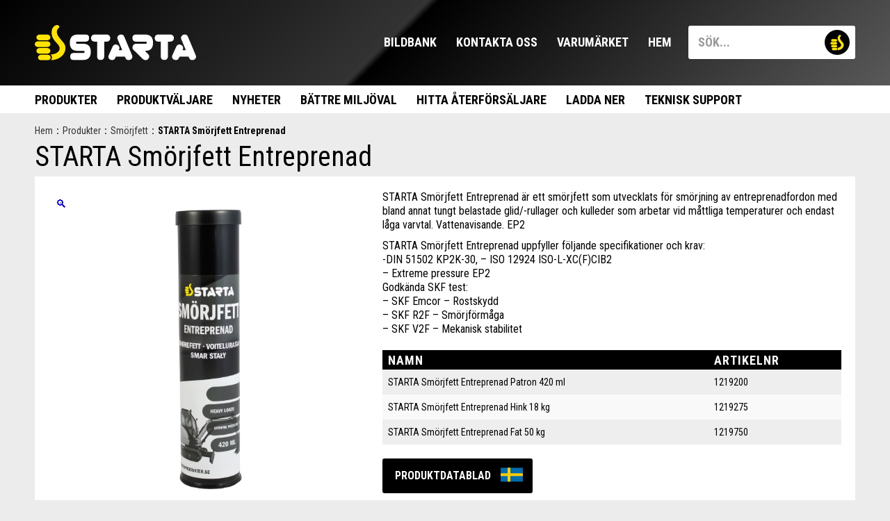

--- FILE ---
content_type: text/html; charset=UTF-8
request_url: https://startaprodukter.se/produkt/starta-smorjfett-entreprenad/
body_size: 16775
content:
<!DOCTYPE html PUBLIC "-//W3C//DTD XHTML 1.0 Transitional//EN" "http://www.w3.org/TR/xhtml1/DTD/xhtml1-transitional.dtd">
<html lang="sv-SE" class="no-js">
<head>
<!-- Google tag (gtag.js) -->
<script async src="https://www.googletagmanager.com/gtag/js?id=G-56LY87H630"></script>
<script>
window.dataLayer = window.dataLayer || [];
function gtag(){dataLayer.push(arguments);}
gtag('js', new Date());
gtag('config', 'G-56LY87H630');
</script>
<meta charset="UTF-8">
<title>STARTA Smörjfett Entreprenad | Starta : Starta</title>
<meta http-equiv="X-UA-Compatible" content="IE=edge,chrome=1">
<meta name="viewport" content="width=device-width,initial-scale=1.0">
<meta name="description" content="I alla lägen!">
<link href="https://startaprodukter.se/wp-content/themes/startaprodukter/img/favicon.ico" rel="shortcut icon">
<meta name="format-detection" content="telephone=no">
<meta name='robots' content='index, follow, max-image-preview:large, max-snippet:-1, max-video-preview:-1' />
<!-- This site is optimized with the Yoast SEO plugin v20.1 - https://yoast.com/wordpress/plugins/seo/ -->
<link rel="canonical" href="https://startaprodukter.se/produkt/starta-smorjfett-entreprenad/" />
<meta property="og:locale" content="sv_SE" />
<meta property="og:type" content="article" />
<meta property="og:title" content="STARTA Smörjfett Entreprenad | Starta" />
<meta property="og:description" content="STARTA Smörjfett Entreprenad är ett smörjfett som utvecklats för smörjning av entreprenadfordon med bland annat tungt belastade glid/-rullager och kulleder som arbetar vid måttliga temperaturer och endast låga varvtal. Vattenavisande. EP2" />
<meta property="og:url" content="https://startaprodukter.se/produkt/starta-smorjfett-entreprenad/" />
<meta property="og:site_name" content="Starta" />
<meta property="article:modified_time" content="2021-01-14T15:32:33+00:00" />
<meta property="og:image" content="https://startaprodukter.se/wp-content/uploads/2020/07/1219200.jpg" />
<meta property="og:image:width" content="600" />
<meta property="og:image:height" content="600" />
<meta property="og:image:type" content="image/jpeg" />
<meta name="twitter:card" content="summary_large_image" />
<script type="application/ld+json" class="yoast-schema-graph">{"@context":"https://schema.org","@graph":[{"@type":"WebPage","@id":"https://startaprodukter.se/produkt/starta-smorjfett-entreprenad/","url":"https://startaprodukter.se/produkt/starta-smorjfett-entreprenad/","name":"STARTA Smörjfett Entreprenad | Starta","isPartOf":{"@id":"https://startaprodukter.se/#website"},"primaryImageOfPage":{"@id":"https://startaprodukter.se/produkt/starta-smorjfett-entreprenad/#primaryimage"},"image":{"@id":"https://startaprodukter.se/produkt/starta-smorjfett-entreprenad/#primaryimage"},"thumbnailUrl":"https://startaprodukter.se/wp-content/uploads/2020/07/1219200.jpg","datePublished":"2020-07-10T11:00:07+00:00","dateModified":"2021-01-14T15:32:33+00:00","breadcrumb":{"@id":"https://startaprodukter.se/produkt/starta-smorjfett-entreprenad/#breadcrumb"},"inLanguage":"sv-SE","potentialAction":[{"@type":"ReadAction","target":["https://startaprodukter.se/produkt/starta-smorjfett-entreprenad/"]}]},{"@type":"ImageObject","inLanguage":"sv-SE","@id":"https://startaprodukter.se/produkt/starta-smorjfett-entreprenad/#primaryimage","url":"https://startaprodukter.se/wp-content/uploads/2020/07/1219200.jpg","contentUrl":"https://startaprodukter.se/wp-content/uploads/2020/07/1219200.jpg","width":600,"height":600},{"@type":"BreadcrumbList","@id":"https://startaprodukter.se/produkt/starta-smorjfett-entreprenad/#breadcrumb","itemListElement":[{"@type":"ListItem","position":1,"name":"Hem","item":"https://startaprodukter.se/"},{"@type":"ListItem","position":2,"name":"STARTA Smörjfett Entreprenad"}]},{"@type":"WebSite","@id":"https://startaprodukter.se/#website","url":"https://startaprodukter.se/","name":"Starta","description":"I alla lägen!","potentialAction":[{"@type":"SearchAction","target":{"@type":"EntryPoint","urlTemplate":"https://startaprodukter.se/?s={search_term_string}"},"query-input":"required name=search_term_string"}],"inLanguage":"sv-SE"}]}</script>
<!-- / Yoast SEO plugin. -->
<link rel='dns-prefetch' href='//ajax.googleapis.com' />
<link rel='dns-prefetch' href='//translate.google.com' />
<link rel='dns-prefetch' href='//maps.googleapis.com' />
<link rel='dns-prefetch' href='//maxcdn.bootstrapcdn.com' />
<link rel='dns-prefetch' href='//fonts.googleapis.com' />
<link rel="alternate" type="application/rss+xml" title="Starta &raquo; Webbflöde" href="https://startaprodukter.se/feed/" />
<link rel="alternate" type="application/rss+xml" title="Starta &raquo; kommentarsflöde" href="https://startaprodukter.se/comments/feed/" />
<!-- <link rel='stylesheet' id='vessinge-slider-css' href='https://startaprodukter.se/wp-content/themes/startaprodukter/plugins/vessinge-slider/vessinge-slider.css?ver=1.3' type='text/css' media='all' /> -->
<!-- <link rel='stylesheet' id='pietimer-css' href='https://startaprodukter.se/wp-content/themes/startaprodukter/css/pietimer.css?ver=1.0' type='text/css' media='all' /> -->
<!-- <link rel='stylesheet' id='jquery.prettyphoto-css' href='https://startaprodukter.se/wp-content/plugins/wp-video-lightbox/css/prettyPhoto.css?ver=6.1.1' type='text/css' media='all' /> -->
<!-- <link rel='stylesheet' id='video-lightbox-css' href='https://startaprodukter.se/wp-content/plugins/wp-video-lightbox/wp-video-lightbox.css?ver=6.1.1' type='text/css' media='all' /> -->
<!-- <link rel='stylesheet' id='wp-block-library-css' href='https://startaprodukter.se/wp-includes/css/dist/block-library/style.min.css?ver=6.1.1' type='text/css' media='all' /> -->
<!-- <link rel='stylesheet' id='wc-blocks-vendors-style-css' href='https://startaprodukter.se/wp-content/plugins/woocommerce/packages/woocommerce-blocks/build/wc-blocks-vendors-style.css?ver=9.1.5' type='text/css' media='all' /> -->
<!-- <link rel='stylesheet' id='wc-blocks-style-css' href='https://startaprodukter.se/wp-content/plugins/woocommerce/packages/woocommerce-blocks/build/wc-blocks-style.css?ver=9.1.5' type='text/css' media='all' /> -->
<!-- <link rel='stylesheet' id='classic-theme-styles-css' href='https://startaprodukter.se/wp-includes/css/classic-themes.min.css?ver=1' type='text/css' media='all' /> -->
<link rel="stylesheet" type="text/css" href="//startaprodukter.se/wp-content/cache/wpfc-minified/qie6up2x/fdhxk.css" media="all"/>
<style id='global-styles-inline-css' type='text/css'>
body{--wp--preset--color--black: #000000;--wp--preset--color--cyan-bluish-gray: #abb8c3;--wp--preset--color--white: #ffffff;--wp--preset--color--pale-pink: #f78da7;--wp--preset--color--vivid-red: #cf2e2e;--wp--preset--color--luminous-vivid-orange: #ff6900;--wp--preset--color--luminous-vivid-amber: #fcb900;--wp--preset--color--light-green-cyan: #7bdcb5;--wp--preset--color--vivid-green-cyan: #00d084;--wp--preset--color--pale-cyan-blue: #8ed1fc;--wp--preset--color--vivid-cyan-blue: #0693e3;--wp--preset--color--vivid-purple: #9b51e0;--wp--preset--gradient--vivid-cyan-blue-to-vivid-purple: linear-gradient(135deg,rgba(6,147,227,1) 0%,rgb(155,81,224) 100%);--wp--preset--gradient--light-green-cyan-to-vivid-green-cyan: linear-gradient(135deg,rgb(122,220,180) 0%,rgb(0,208,130) 100%);--wp--preset--gradient--luminous-vivid-amber-to-luminous-vivid-orange: linear-gradient(135deg,rgba(252,185,0,1) 0%,rgba(255,105,0,1) 100%);--wp--preset--gradient--luminous-vivid-orange-to-vivid-red: linear-gradient(135deg,rgba(255,105,0,1) 0%,rgb(207,46,46) 100%);--wp--preset--gradient--very-light-gray-to-cyan-bluish-gray: linear-gradient(135deg,rgb(238,238,238) 0%,rgb(169,184,195) 100%);--wp--preset--gradient--cool-to-warm-spectrum: linear-gradient(135deg,rgb(74,234,220) 0%,rgb(151,120,209) 20%,rgb(207,42,186) 40%,rgb(238,44,130) 60%,rgb(251,105,98) 80%,rgb(254,248,76) 100%);--wp--preset--gradient--blush-light-purple: linear-gradient(135deg,rgb(255,206,236) 0%,rgb(152,150,240) 100%);--wp--preset--gradient--blush-bordeaux: linear-gradient(135deg,rgb(254,205,165) 0%,rgb(254,45,45) 50%,rgb(107,0,62) 100%);--wp--preset--gradient--luminous-dusk: linear-gradient(135deg,rgb(255,203,112) 0%,rgb(199,81,192) 50%,rgb(65,88,208) 100%);--wp--preset--gradient--pale-ocean: linear-gradient(135deg,rgb(255,245,203) 0%,rgb(182,227,212) 50%,rgb(51,167,181) 100%);--wp--preset--gradient--electric-grass: linear-gradient(135deg,rgb(202,248,128) 0%,rgb(113,206,126) 100%);--wp--preset--gradient--midnight: linear-gradient(135deg,rgb(2,3,129) 0%,rgb(40,116,252) 100%);--wp--preset--duotone--dark-grayscale: url('#wp-duotone-dark-grayscale');--wp--preset--duotone--grayscale: url('#wp-duotone-grayscale');--wp--preset--duotone--purple-yellow: url('#wp-duotone-purple-yellow');--wp--preset--duotone--blue-red: url('#wp-duotone-blue-red');--wp--preset--duotone--midnight: url('#wp-duotone-midnight');--wp--preset--duotone--magenta-yellow: url('#wp-duotone-magenta-yellow');--wp--preset--duotone--purple-green: url('#wp-duotone-purple-green');--wp--preset--duotone--blue-orange: url('#wp-duotone-blue-orange');--wp--preset--font-size--small: 13px;--wp--preset--font-size--medium: 20px;--wp--preset--font-size--large: 36px;--wp--preset--font-size--x-large: 42px;--wp--preset--spacing--20: 0.44rem;--wp--preset--spacing--30: 0.67rem;--wp--preset--spacing--40: 1rem;--wp--preset--spacing--50: 1.5rem;--wp--preset--spacing--60: 2.25rem;--wp--preset--spacing--70: 3.38rem;--wp--preset--spacing--80: 5.06rem;}:where(.is-layout-flex){gap: 0.5em;}body .is-layout-flow > .alignleft{float: left;margin-inline-start: 0;margin-inline-end: 2em;}body .is-layout-flow > .alignright{float: right;margin-inline-start: 2em;margin-inline-end: 0;}body .is-layout-flow > .aligncenter{margin-left: auto !important;margin-right: auto !important;}body .is-layout-constrained > .alignleft{float: left;margin-inline-start: 0;margin-inline-end: 2em;}body .is-layout-constrained > .alignright{float: right;margin-inline-start: 2em;margin-inline-end: 0;}body .is-layout-constrained > .aligncenter{margin-left: auto !important;margin-right: auto !important;}body .is-layout-constrained > :where(:not(.alignleft):not(.alignright):not(.alignfull)){max-width: var(--wp--style--global--content-size);margin-left: auto !important;margin-right: auto !important;}body .is-layout-constrained > .alignwide{max-width: var(--wp--style--global--wide-size);}body .is-layout-flex{display: flex;}body .is-layout-flex{flex-wrap: wrap;align-items: center;}body .is-layout-flex > *{margin: 0;}:where(.wp-block-columns.is-layout-flex){gap: 2em;}.has-black-color{color: var(--wp--preset--color--black) !important;}.has-cyan-bluish-gray-color{color: var(--wp--preset--color--cyan-bluish-gray) !important;}.has-white-color{color: var(--wp--preset--color--white) !important;}.has-pale-pink-color{color: var(--wp--preset--color--pale-pink) !important;}.has-vivid-red-color{color: var(--wp--preset--color--vivid-red) !important;}.has-luminous-vivid-orange-color{color: var(--wp--preset--color--luminous-vivid-orange) !important;}.has-luminous-vivid-amber-color{color: var(--wp--preset--color--luminous-vivid-amber) !important;}.has-light-green-cyan-color{color: var(--wp--preset--color--light-green-cyan) !important;}.has-vivid-green-cyan-color{color: var(--wp--preset--color--vivid-green-cyan) !important;}.has-pale-cyan-blue-color{color: var(--wp--preset--color--pale-cyan-blue) !important;}.has-vivid-cyan-blue-color{color: var(--wp--preset--color--vivid-cyan-blue) !important;}.has-vivid-purple-color{color: var(--wp--preset--color--vivid-purple) !important;}.has-black-background-color{background-color: var(--wp--preset--color--black) !important;}.has-cyan-bluish-gray-background-color{background-color: var(--wp--preset--color--cyan-bluish-gray) !important;}.has-white-background-color{background-color: var(--wp--preset--color--white) !important;}.has-pale-pink-background-color{background-color: var(--wp--preset--color--pale-pink) !important;}.has-vivid-red-background-color{background-color: var(--wp--preset--color--vivid-red) !important;}.has-luminous-vivid-orange-background-color{background-color: var(--wp--preset--color--luminous-vivid-orange) !important;}.has-luminous-vivid-amber-background-color{background-color: var(--wp--preset--color--luminous-vivid-amber) !important;}.has-light-green-cyan-background-color{background-color: var(--wp--preset--color--light-green-cyan) !important;}.has-vivid-green-cyan-background-color{background-color: var(--wp--preset--color--vivid-green-cyan) !important;}.has-pale-cyan-blue-background-color{background-color: var(--wp--preset--color--pale-cyan-blue) !important;}.has-vivid-cyan-blue-background-color{background-color: var(--wp--preset--color--vivid-cyan-blue) !important;}.has-vivid-purple-background-color{background-color: var(--wp--preset--color--vivid-purple) !important;}.has-black-border-color{border-color: var(--wp--preset--color--black) !important;}.has-cyan-bluish-gray-border-color{border-color: var(--wp--preset--color--cyan-bluish-gray) !important;}.has-white-border-color{border-color: var(--wp--preset--color--white) !important;}.has-pale-pink-border-color{border-color: var(--wp--preset--color--pale-pink) !important;}.has-vivid-red-border-color{border-color: var(--wp--preset--color--vivid-red) !important;}.has-luminous-vivid-orange-border-color{border-color: var(--wp--preset--color--luminous-vivid-orange) !important;}.has-luminous-vivid-amber-border-color{border-color: var(--wp--preset--color--luminous-vivid-amber) !important;}.has-light-green-cyan-border-color{border-color: var(--wp--preset--color--light-green-cyan) !important;}.has-vivid-green-cyan-border-color{border-color: var(--wp--preset--color--vivid-green-cyan) !important;}.has-pale-cyan-blue-border-color{border-color: var(--wp--preset--color--pale-cyan-blue) !important;}.has-vivid-cyan-blue-border-color{border-color: var(--wp--preset--color--vivid-cyan-blue) !important;}.has-vivid-purple-border-color{border-color: var(--wp--preset--color--vivid-purple) !important;}.has-vivid-cyan-blue-to-vivid-purple-gradient-background{background: var(--wp--preset--gradient--vivid-cyan-blue-to-vivid-purple) !important;}.has-light-green-cyan-to-vivid-green-cyan-gradient-background{background: var(--wp--preset--gradient--light-green-cyan-to-vivid-green-cyan) !important;}.has-luminous-vivid-amber-to-luminous-vivid-orange-gradient-background{background: var(--wp--preset--gradient--luminous-vivid-amber-to-luminous-vivid-orange) !important;}.has-luminous-vivid-orange-to-vivid-red-gradient-background{background: var(--wp--preset--gradient--luminous-vivid-orange-to-vivid-red) !important;}.has-very-light-gray-to-cyan-bluish-gray-gradient-background{background: var(--wp--preset--gradient--very-light-gray-to-cyan-bluish-gray) !important;}.has-cool-to-warm-spectrum-gradient-background{background: var(--wp--preset--gradient--cool-to-warm-spectrum) !important;}.has-blush-light-purple-gradient-background{background: var(--wp--preset--gradient--blush-light-purple) !important;}.has-blush-bordeaux-gradient-background{background: var(--wp--preset--gradient--blush-bordeaux) !important;}.has-luminous-dusk-gradient-background{background: var(--wp--preset--gradient--luminous-dusk) !important;}.has-pale-ocean-gradient-background{background: var(--wp--preset--gradient--pale-ocean) !important;}.has-electric-grass-gradient-background{background: var(--wp--preset--gradient--electric-grass) !important;}.has-midnight-gradient-background{background: var(--wp--preset--gradient--midnight) !important;}.has-small-font-size{font-size: var(--wp--preset--font-size--small) !important;}.has-medium-font-size{font-size: var(--wp--preset--font-size--medium) !important;}.has-large-font-size{font-size: var(--wp--preset--font-size--large) !important;}.has-x-large-font-size{font-size: var(--wp--preset--font-size--x-large) !important;}
.wp-block-navigation a:where(:not(.wp-element-button)){color: inherit;}
:where(.wp-block-columns.is-layout-flex){gap: 2em;}
.wp-block-pullquote{font-size: 1.5em;line-height: 1.6;}
</style>
<!-- <link rel='stylesheet' id='cff-css' href='https://startaprodukter.se/wp-content/plugins/custom-facebook-feed/css/cff-style.css?ver=2.12.4' type='text/css' media='all' /> -->
<link rel="stylesheet" type="text/css" href="//startaprodukter.se/wp-content/cache/wpfc-minified/lwtgmmqe/fdhxk.css" media="all"/>
<link rel='stylesheet' id='sb-font-awesome-css' href='https://maxcdn.bootstrapcdn.com/font-awesome/4.7.0/css/font-awesome.min.css?ver=6.1.1' type='text/css' media='all' />
<!-- <link rel='stylesheet' id='google-language-translator-css' href='https://startaprodukter.se/wp-content/plugins/google-language-translator/css/style.css?ver=6.0.18' type='text/css' media='' /> -->
<!-- <link rel='stylesheet' id='photoswipe-css' href='https://startaprodukter.se/wp-content/plugins/woocommerce/assets/css/photoswipe/photoswipe.min.css?ver=7.3.0' type='text/css' media='all' /> -->
<!-- <link rel='stylesheet' id='photoswipe-default-skin-css' href='https://startaprodukter.se/wp-content/plugins/woocommerce/assets/css/photoswipe/default-skin/default-skin.min.css?ver=7.3.0' type='text/css' media='all' /> -->
<link rel="stylesheet" type="text/css" href="//startaprodukter.se/wp-content/cache/wpfc-minified/f2b714de/fdk5k.css" media="all"/>
<style id='woocommerce-inline-inline-css' type='text/css'>
.woocommerce form .form-row .required { visibility: visible; }
</style>
<link rel='stylesheet' id='google-fonts-css' href='https://fonts.googleapis.com/css?family=Roboto+Condensed%3A400%2C700&#038;display=swap&#038;ver=all' type='text/css' media='all' />
<!-- <link rel='stylesheet' id='vessinge-css' href='https://startaprodukter.se/wp-content/themes/startaprodukter/style.css?ver=3.7' type='text/css' media='all' /> -->
<!-- <link rel='stylesheet' id='vessinge-guten-contact-form-css' href='https://startaprodukter.se/wp-content/themes/startaprodukter/plugins/vessinge-guten-contact-form/default.css?ver=1.1' type='text/css' media='all' /> -->
<!-- <link rel='stylesheet' id='vessinge-guten-image-box-css' href='https://startaprodukter.se/wp-content/themes/startaprodukter/plugins/vessinge-guten-image-box/default.css?ver=1.2' type='text/css' media='all' /> -->
<!-- <link rel='stylesheet' id='vessinge-map-css' href='https://startaprodukter.se/wp-content/themes/startaprodukter/plugins/vessinge-map/default.css?ver=1.3' type='text/css' media='all' /> -->
<link rel="stylesheet" type="text/css" href="//startaprodukter.se/wp-content/cache/wpfc-minified/qvikn6wq/fdhxk.css" media="all"/>
<link rel='stylesheet' id='jquery-ui-css' href='https://ajax.googleapis.com/ajax/libs/jqueryui/1.12.1/themes/smoothness/jquery-ui.css?ver=1.12.1' type='text/css' media='all' />
<!-- <link rel='stylesheet' id='vessinge-woo-corresponding-products-css' href='https://startaprodukter.se/wp-content/themes/startaprodukter/plugins/vessinge-woo-corresponding-products/default.css?ver=1.0' type='text/css' media='all' /> -->
<link rel="stylesheet" type="text/css" href="//startaprodukter.se/wp-content/cache/wpfc-minified/2dv3d64v/fdhxk.css" media="all"/>
<script type='text/javascript' src='https://ajax.googleapis.com/ajax/libs/jquery/3.5.1/jquery.min.js?ver=3.5.1' id='jquery-js'></script>
<script type='text/javascript' id='vessinge-js-extra'>
/* <![CDATA[ */
var ajax = {"ajax_url":"https:\/\/startaprodukter.se\/wp-admin\/admin-ajax.php"};
/* ]]> */
</script>
<script src='//startaprodukter.se/wp-content/cache/wpfc-minified/1pygn1zn/fdhxk.js' type="text/javascript"></script>
<!-- <script type='text/javascript' src='https://startaprodukter.se/wp-content/themes/startaprodukter/default.js?ver=1.4' id='vessinge-js'></script> -->
<!-- <script type='text/javascript' src='https://startaprodukter.se/wp-content/themes/startaprodukter/js/jquery.pietimer.js?ver=1.0' id='pietimer-js'></script> -->
<!-- <script type='text/javascript' src='https://startaprodukter.se/wp-content/themes/startaprodukter/plugins/vessinge-slider/vessinge-slider.js?ver=all' id='vessinge-slider-js'></script> -->
<!-- <script type='text/javascript' src='https://startaprodukter.se/wp-content/plugins/wp-video-lightbox/js/jquery.prettyPhoto.js?ver=3.1.6' id='jquery.prettyphoto-js'></script> -->
<script type='text/javascript' id='video-lightbox-js-extra'>
/* <![CDATA[ */
var vlpp_vars = {"prettyPhoto_rel":"wp-video-lightbox","animation_speed":"fast","slideshow":"5000","autoplay_slideshow":"false","opacity":"0.80","show_title":"true","allow_resize":"true","allow_expand":"true","default_width":"640","default_height":"480","counter_separator_label":"\/","theme":"pp_default","horizontal_padding":"20","hideflash":"false","wmode":"opaque","autoplay":"false","modal":"false","deeplinking":"false","overlay_gallery":"true","overlay_gallery_max":"30","keyboard_shortcuts":"true","ie6_fallback":"true"};
/* ]]> */
</script>
<script src='//startaprodukter.se/wp-content/cache/wpfc-minified/kxdzob82/fdhxk.js' type="text/javascript"></script>
<!-- <script type='text/javascript' src='https://startaprodukter.se/wp-content/plugins/wp-video-lightbox/js/video-lightbox.js?ver=3.1.6' id='video-lightbox-js'></script> -->
<!-- <script type='text/javascript' src='https://startaprodukter.se/wp-includes/js/dist/vendor/lodash.min.js?ver=4.17.19' id='lodash-js'></script> -->
<script type='text/javascript' id='lodash-js-after'>
window.lodash = _.noConflict();
</script>
<script src='//startaprodukter.se/wp-content/cache/wpfc-minified/e79ow3yc/fdhxk.js' type="text/javascript"></script>
<!-- <script type='text/javascript' src='https://startaprodukter.se/wp-includes/js/dist/vendor/regenerator-runtime.min.js?ver=0.13.9' id='regenerator-runtime-js'></script> -->
<!-- <script type='text/javascript' src='https://startaprodukter.se/wp-includes/js/dist/vendor/wp-polyfill.min.js?ver=3.15.0' id='wp-polyfill-js'></script> -->
<!-- <script type='text/javascript' src='https://startaprodukter.se/wp-includes/js/dist/autop.min.js?ver=43197d709df445ccf849' id='wp-autop-js'></script> -->
<!-- <script type='text/javascript' src='https://startaprodukter.se/wp-includes/js/dist/blob.min.js?ver=a078f260190acf405764' id='wp-blob-js'></script> -->
<!-- <script type='text/javascript' src='https://startaprodukter.se/wp-includes/js/dist/block-serialization-default-parser.min.js?ver=eb2cdc8cd7a7975d49d9' id='wp-block-serialization-default-parser-js'></script> -->
<!-- <script type='text/javascript' src='https://startaprodukter.se/wp-includes/js/dist/vendor/react.min.js?ver=17.0.1' id='react-js'></script> -->
<!-- <script type='text/javascript' src='https://startaprodukter.se/wp-includes/js/dist/hooks.min.js?ver=4169d3cf8e8d95a3d6d5' id='wp-hooks-js'></script> -->
<!-- <script type='text/javascript' src='https://startaprodukter.se/wp-includes/js/dist/deprecated.min.js?ver=6c963cb9494ba26b77eb' id='wp-deprecated-js'></script> -->
<!-- <script type='text/javascript' src='https://startaprodukter.se/wp-includes/js/dist/dom.min.js?ver=133a042fbbef48f38107' id='wp-dom-js'></script> -->
<!-- <script type='text/javascript' src='https://startaprodukter.se/wp-includes/js/dist/vendor/react-dom.min.js?ver=17.0.1' id='react-dom-js'></script> -->
<!-- <script type='text/javascript' src='https://startaprodukter.se/wp-includes/js/dist/escape-html.min.js?ver=03e27a7b6ae14f7afaa6' id='wp-escape-html-js'></script> -->
<!-- <script type='text/javascript' src='https://startaprodukter.se/wp-includes/js/dist/element.min.js?ver=47162ff4492c7ec4956b' id='wp-element-js'></script> -->
<!-- <script type='text/javascript' src='https://startaprodukter.se/wp-includes/js/dist/is-shallow-equal.min.js?ver=20c2b06ecf04afb14fee' id='wp-is-shallow-equal-js'></script> -->
<!-- <script type='text/javascript' src='https://startaprodukter.se/wp-includes/js/dist/i18n.min.js?ver=9e794f35a71bb98672ae' id='wp-i18n-js'></script> -->
<script type='text/javascript' id='wp-i18n-js-after'>
wp.i18n.setLocaleData( { 'text direction\u0004ltr': [ 'ltr' ] } );
</script>
<script type='text/javascript' id='wp-keycodes-js-translations'>
( function( domain, translations ) {
var localeData = translations.locale_data[ domain ] || translations.locale_data.messages;
localeData[""].domain = domain;
wp.i18n.setLocaleData( localeData, domain );
} )( "default", {"translation-revision-date":"2023-01-22 14:35:10+0000","generator":"GlotPress\/4.0.0-alpha.3","domain":"messages","locale_data":{"messages":{"":{"domain":"messages","plural-forms":"nplurals=2; plural=n != 1;","lang":"sv_SE"},"Backtick":["Backtick (`)"],"Period":["Punkt"],"Comma":["Komma"]}},"comment":{"reference":"wp-includes\/js\/dist\/keycodes.js"}} );
</script>
<script src='//startaprodukter.se/wp-content/cache/wpfc-minified/9924b62c/fdhxk.js' type="text/javascript"></script>
<!-- <script type='text/javascript' src='https://startaprodukter.se/wp-includes/js/dist/keycodes.min.js?ver=6e0aadc0106bd8aadc89' id='wp-keycodes-js'></script> -->
<!-- <script type='text/javascript' src='https://startaprodukter.se/wp-includes/js/dist/priority-queue.min.js?ver=99e325da95c5a35c7dc2' id='wp-priority-queue-js'></script> -->
<!-- <script type='text/javascript' src='https://startaprodukter.se/wp-includes/js/dist/compose.min.js?ver=37228270687b2a94e518' id='wp-compose-js'></script> -->
<!-- <script type='text/javascript' src='https://startaprodukter.se/wp-includes/js/dist/redux-routine.min.js?ver=c9ea6c0df793258797e6' id='wp-redux-routine-js'></script> -->
<!-- <script type='text/javascript' src='https://startaprodukter.se/wp-includes/js/dist/data.min.js?ver=d8cf5b24f99c64ae47d6' id='wp-data-js'></script> -->
<script type='text/javascript' id='wp-data-js-after'>
( function() {
var userId = 0;
var storageKey = "WP_DATA_USER_" + userId;
wp.data
.use( wp.data.plugins.persistence, { storageKey: storageKey } );
} )();
</script>
<script src='//startaprodukter.se/wp-content/cache/wpfc-minified/8hvbobbe/fdhxk.js' type="text/javascript"></script>
<!-- <script type='text/javascript' src='https://startaprodukter.se/wp-includes/js/dist/html-entities.min.js?ver=36a4a255da7dd2e1bf8e' id='wp-html-entities-js'></script> -->
<!-- <script type='text/javascript' src='https://startaprodukter.se/wp-includes/js/dist/shortcode.min.js?ver=7539044b04e6bca57f2e' id='wp-shortcode-js'></script> -->
<script type='text/javascript' id='wp-blocks-js-translations'>
( function( domain, translations ) {
var localeData = translations.locale_data[ domain ] || translations.locale_data.messages;
localeData[""].domain = domain;
wp.i18n.setLocaleData( localeData, domain );
} )( "default", {"translation-revision-date":"2023-01-22 14:35:10+0000","generator":"GlotPress\/4.0.0-alpha.3","domain":"messages","locale_data":{"messages":{"":{"domain":"messages","plural-forms":"nplurals=2; plural=n != 1;","lang":"sv_SE"},"%1$s Block. Row %2$d":["Block %1$s. Rad %2$d"],"Design":["Design"],"%s Block":["Block av typen %s"],"%1$s Block. %2$s":["Block %1$s. %2$s"],"%1$s Block. Column %2$d":["Block %1$s. Kolumn %2$d"],"%1$s Block. Column %2$d. %3$s":["Block %1$s. kolumn %2$d. %3$s"],"%1$s Block. Row %2$d. %3$s":["%1$s block. Rad %2$d. %3$s"],"Reusable blocks":["\u00c5teranv\u00e4ndbara block"],"Embeds":["Inb\u00e4ddningar"],"Text":["Text"],"Widgets":["Widgetar"],"Theme":["Tema"],"Media":["Media"]}},"comment":{"reference":"wp-includes\/js\/dist\/blocks.js"}} );
</script>
<script src='//startaprodukter.se/wp-content/cache/wpfc-minified/qj2w3q5f/fdhxk.js' type="text/javascript"></script>
<!-- <script type='text/javascript' src='https://startaprodukter.se/wp-includes/js/dist/blocks.min.js?ver=69022aed79bfd45b3b1d' id='wp-blocks-js'></script> -->
<!-- <script type='text/javascript' src='https://startaprodukter.se/wp-includes/js/dist/dom-ready.min.js?ver=392bdd43726760d1f3ca' id='wp-dom-ready-js'></script> -->
<script type='text/javascript' id='wp-a11y-js-translations'>
( function( domain, translations ) {
var localeData = translations.locale_data[ domain ] || translations.locale_data.messages;
localeData[""].domain = domain;
wp.i18n.setLocaleData( localeData, domain );
} )( "default", {"translation-revision-date":"2023-01-22 14:35:10+0000","generator":"GlotPress\/4.0.0-alpha.3","domain":"messages","locale_data":{"messages":{"":{"domain":"messages","plural-forms":"nplurals=2; plural=n != 1;","lang":"sv_SE"},"Notifications":["Aviseringar"]}},"comment":{"reference":"wp-includes\/js\/dist\/a11y.js"}} );
</script>
<script src='//startaprodukter.se/wp-content/cache/wpfc-minified/k0iis8ub/fdhxk.js' type="text/javascript"></script>
<!-- <script type='text/javascript' src='https://startaprodukter.se/wp-includes/js/dist/a11y.min.js?ver=ecce20f002eda4c19664' id='wp-a11y-js'></script> -->
<!-- <script type='text/javascript' src='https://startaprodukter.se/wp-includes/js/dist/vendor/moment.min.js?ver=2.29.4' id='moment-js'></script> -->
<script type='text/javascript' id='moment-js-after'>
moment.updateLocale( 'sv_SE', {"months":["januari","februari","mars","april","maj","juni","juli","augusti","september","oktober","november","december"],"monthsShort":["jan","feb","mar","apr","maj","jun","jul","aug","sep","okt","nov","dec"],"weekdays":["s\u00f6ndag","m\u00e5ndag","tisdag","onsdag","torsdag","fredag","l\u00f6rdag"],"weekdaysShort":["s\u00f6n","m\u00e5n","tis","ons","tor","fre","l\u00f6r"],"week":{"dow":1},"longDateFormat":{"LT":"H:i","LTS":null,"L":null,"LL":"j F, Y","LLL":"Y-m-d H:i","LLLL":null}} );
</script>
<script src='//startaprodukter.se/wp-content/cache/wpfc-minified/edo0pkhk/fdhxk.js' type="text/javascript"></script>
<!-- <script type='text/javascript' src='https://startaprodukter.se/wp-includes/js/dist/date.min.js?ver=ce7daf24092d87ff18be' id='wp-date-js'></script> -->
<script type='text/javascript' id='wp-date-js-after'>
wp.date.setSettings( {"l10n":{"locale":"sv_SE","months":["januari","februari","mars","april","maj","juni","juli","augusti","september","oktober","november","december"],"monthsShort":["jan","feb","mar","apr","maj","jun","jul","aug","sep","okt","nov","dec"],"weekdays":["s\u00f6ndag","m\u00e5ndag","tisdag","onsdag","torsdag","fredag","l\u00f6rdag"],"weekdaysShort":["s\u00f6n","m\u00e5n","tis","ons","tor","fre","l\u00f6r"],"meridiem":{"am":"f m","pm":"e m","AM":"f m","PM":"e m"},"relative":{"future":"Om %s","past":"%s sedan"},"startOfWeek":1},"formats":{"time":"H:i","date":"j F, Y","datetime":"Y-m-d H:i","datetimeAbbreviated":"j M Y H:i"},"timezone":{"offset":1,"string":"Europe\/Stockholm","abbr":"CET"}} );
</script>
<script src='//startaprodukter.se/wp-content/cache/wpfc-minified/97st2c5d/fdhxk.js' type="text/javascript"></script>
<!-- <script type='text/javascript' src='https://startaprodukter.se/wp-includes/js/dist/primitives.min.js?ver=ae0bece54c0487c976b1' id='wp-primitives-js'></script> -->
<script type='text/javascript' id='wp-rich-text-js-translations'>
( function( domain, translations ) {
var localeData = translations.locale_data[ domain ] || translations.locale_data.messages;
localeData[""].domain = domain;
wp.i18n.setLocaleData( localeData, domain );
} )( "default", {"translation-revision-date":"2023-01-22 14:35:10+0000","generator":"GlotPress\/4.0.0-alpha.3","domain":"messages","locale_data":{"messages":{"":{"domain":"messages","plural-forms":"nplurals=2; plural=n != 1;","lang":"sv_SE"},"%s applied.":["%s till\u00e4mpades."],"%s removed.":["%s togs bort."]}},"comment":{"reference":"wp-includes\/js\/dist\/rich-text.js"}} );
</script>
<script src='//startaprodukter.se/wp-content/cache/wpfc-minified/djlc2hak/fdhxk.js' type="text/javascript"></script>
<!-- <script type='text/javascript' src='https://startaprodukter.se/wp-includes/js/dist/rich-text.min.js?ver=c704284bebe26cf1dd51' id='wp-rich-text-js'></script> -->
<!-- <script type='text/javascript' src='https://startaprodukter.se/wp-includes/js/dist/warning.min.js?ver=4acee5fc2fd9a24cefc2' id='wp-warning-js'></script> -->
<script type='text/javascript' id='wp-components-js-translations'>
( function( domain, translations ) {
var localeData = translations.locale_data[ domain ] || translations.locale_data.messages;
localeData[""].domain = domain;
wp.i18n.setLocaleData( localeData, domain );
} )( "default", {"translation-revision-date":"2023-01-22 14:35:10+0000","generator":"GlotPress\/4.0.0-alpha.3","domain":"messages","locale_data":{"messages":{"":{"domain":"messages","plural-forms":"nplurals=2; plural=n != 1;","lang":"sv_SE"},"December":["december"],"November":["november"],"October":["oktober"],"September":["september"],"August":["augusti"],"July":["juli"],"June":["juni"],"May":["maj"],"April":["april"],"March":["mars"],"February":["februari"],"January":["januari"],"All options reset":["Alla alternativ \u00e5terst\u00e4llda"],"All options are currently hidden":["Alla alternativ \u00e4r f\u00f6r n\u00e4rvarande dolda"],"%s is now visible":["%s \u00e4r nu synligt"],"%s hidden and reset to default":["%s dolt och \u00e5terst\u00e4llt till standard"],"%s reset to default":["%s \u00e5terst\u00e4llt till standard"],"XXL":["XXL"],"XL":["XL"],"L":["L"],"M":["M"],"S":["S"],"Unset":["Inaktivera"],"%1$s. Selected":["%1$s. Valt"],"%1$s. Selected. There is %2$d event":["%1$s. Valt. Det finns %2$d h\u00e4ndelse","%1$s. Valt. Det finns %2$d h\u00e4ndelser"],"View next month":["Visa n\u00e4sta m\u00e5nad"],"View previous month":["Visa f\u00f6reg\u00e5ende m\u00e5nad"],"Border color and style picker":["V\u00e4ljare f\u00f6r ramf\u00e4rg och stil"],"Bottom border":["Nedre ram"],"Right border":["H\u00f6ger ram"],"Left border":["V\u00e4nster ram"],"Top border":["\u00d6vre ram"],"Reset to default":["\u00c5terst\u00e4ll till standard"],"Close border color":["V\u00e4lj ramf\u00e4rg"],"Border color picker.":["V\u00e4ljare f\u00f6r ramf\u00e4rg."],"Border color and style picker.":["V\u00e4ljare f\u00f6r ramf\u00e4rg och stil."],"Custom color picker. The currently selected color is called \"%1$s\" and has a value of \"%2$s\".":["Anpassad f\u00e4rgv\u00e4ljare. Den f\u00f6r n\u00e4rvarande valda f\u00e4rgen kallas \u201d%1$s\u201d och har ett v\u00e4rde p\u00e5 \u201d%2$s\u201d."],"Link sides":["L\u00e4nka sidor"],"Unlink sides":["Avl\u00e4nka sidor"],"Reset all":["\u00c5terst\u00e4ll allt"],"Button label to reveal tool panel options\u0004%s options":["%s-alternativ"],"Show %s":["Visa \u201d%s\u201d"],"Hide and reset %s":["D\u00f6lj och \u00e5terst\u00e4ll \u201d%s\u201d"],"Reset %s":["\u00c5terst\u00e4ll \u201d%s\u201d"],"Search %s":["S\u00f6k \u201d%s\u201d"],"Set custom size":["ange anpassad storlek"],"Use size preset":["Anv\u00e4nd f\u00f6rvald storlek"],"Currently selected font size: %s":["Vald textstorlek f\u00f6r n\u00e4rvarande: %s"],"Highlights":["Markeringar"],"Size of a UI element\u0004Extra Large":["Extra stor"],"Size of a UI element\u0004Large":["Stor"],"Size of a UI element\u0004Medium":["Mellan"],"Size of a UI element\u0004Small":["Liten"],"Size of a UI element\u0004None":["Ingen"],"Currently selected: %s":["Vald f\u00f6r n\u00e4rvarande: %s"],"No selection":["Ingen markering"],"Reset colors":["\u00c5terst\u00e4ll f\u00e4rger"],"Reset gradient":["\u00c5terst\u00e4ll gradient"],"Remove all colors":["Ta bort alla f\u00e4rger"],"Remove all gradients":["Ta bort alla gradienter"],"Edit colors":["Redigera f\u00e4rger"],"Edit gradients":["Redigera gradienter"],"Color options":["F\u00e4rgalternativ"],"Gradient options":["Gradientalternativ"],"Add color":["L\u00e4gg till f\u00e4rg"],"Add gradient":["L\u00e4gg till gradient"],"Gradient name":["Gradientnamn"],"Color %s":["F\u00e4rg %s"],"Color format":["F\u00e4rgformat"],"Hex color":["Hex-f\u00e4rg"],"Invalid item":["Ogiltigt objekt"],"Shadows":["Skuggor"],"Duotone: %s":["Duotone: %s"],"Duotone code: %s":["Duotone-kod: %s"],"%1$s. There is %2$d event":["%1$s. Det finns %2$d h\u00e4ndelse","%1$s. Det finns %2$d h\u00e4ndelser"],"Relative to root font size (rem)\u0004rems":["rem"],"Relative to parent font size (em)\u0004ems":["ems"],"Points (pt)":["Punkter (pt)"],"Picas (pc)":["Picas (pc)"],"Inches (in)":["Tum (in)"],"Millimeters (mm)":["Millimeter (mm)"],"Centimeters (cm)":["Centimeter (cm)"],"x-height of the font (ex)":["x-h\u00f6jd f\u00f6r typsnittet (ex)"],"Width of the zero (0) character (ch)":["Bredden p\u00e5 tecknet noll (0) (ch)"],"Viewport largest dimension (vmax)":["Visningsomr\u00e5dets st\u00f6rsta m\u00e5tt (vmax)"],"Viewport smallest dimension (vmin)":["Visningsomr\u00e5dets minsta m\u00e5tt (vmin)"],"Percent (%)":["Procent (%)"],"Border width":["Rambredd"],"Dotted":["Prickad"],"Dashed":["Streckad"],"Viewport height (vh)":["Visningsomr\u00e5dets h\u00f6jd (vh)"],"Viewport width (vw)":["Visningsomr\u00e5dets bredd (vw)"],"Relative to root font size (rem)":["Relativt sidans grundstorlek f\u00f6r typsnittet (rem)"],"Relative to parent font size (em)":["Relativt \u00f6verordnad typsnittsstorlek (em)"],"Pixels (px)":["Pixlar (px)"],"Percentage (%)":["Procent (%)"],"Vertical":["Vertikalt"],"Horizontal":["Horisontellt"],"Close search":["St\u00e4ng s\u00f6k"],"Search in %s":["S\u00f6k i %s"],"Select unit":["V\u00e4lj enhet"],"Radial":["Radiell"],"Linear":["Linj\u00e4r"],"Media preview":["F\u00f6rhandsvisning av media"],"Coordinated Universal Time":["Koordinerad universell tid"],"Remove color":["Ta bort f\u00e4rg"],"Color name":["F\u00e4rgnamn"],"Reset search":["\u00c5terst\u00e4ll s\u00f6k"],"Box Control":["Panelhantering"],"Alignment Matrix Control":["Kontroll \u00f6ver matrisjustering"],"Bottom Center":["Nere centrerat"],"Center Right":["Centrerat h\u00f6ger"],"Center Center":["Centrerat mitten"],"Center Left":["Centrerat v\u00e4nster"],"Top Center":["Uppe centrerat"],"Solid":["Solid"],"Finish":["Slutf\u00f6r"],"Page %1$d of %2$d":["Sida %1$d av %2$d"],"Guide controls":["Guidningsreglage"],"Gradient: %s":["Gradient: %s"],"Gradient code: %s":["Gradientkod: %s"],"Remove Control Point":["Ta bort gradientsteg"],"Use your left or right arrow keys or drag and drop with the mouse to change the gradient position. Press the button to change the color or remove the control point.":["Anv\u00e4nd tangenterna v\u00e4nster- och h\u00f6gerpil eller dra och sl\u00e4pp med musen f\u00f6r f\u00f6r att \u00e4ndra gradientens position. Tryck p\u00e5 knappen f\u00f6r att \u00e4ndra f\u00e4rgen eller ta bort gradientsteget."],"Gradient control point at position %1$s%% with color code %2$s.":["Gradientsteg i l\u00e4ge %1$s&nbsp;%% med f\u00e4rgkoden %2$s."],"Angle":["Vinkel"],"Separate with commas or the Enter key.":["Separera med kommatecken eller Enter-tangenten."],"Separate with commas, spaces, or the Enter key.":["Separera med kommatecken, mellanslag eller Enter-tangenten."],"Copied!":["Kopierat!"],"%d result found.":["%d resultat hittades.","%d resultat hittades."],"Number of items":["Antal objekt"],"Category":["Kategori"],"Z \u2192 A":["\u00d6 \u2192 A"],"A \u2192 Z":["A \u2192 \u00d6"],"Oldest to newest":["\u00c4ldsta till nyaste"],"Newest to oldest":["Nyaste till \u00e4ldsta"],"Order by":["Sortera efter"],"Dismiss this notice":["Avf\u00e4rda denna notis"],"%1$s (%2$s of %3$s)":["%1$s (%2$s av %3$s)"],"Remove item":["Ta bort objektet"],"Item removed.":["Objekt borttaget."],"Item added.":["Objekt tillagt."],"Add item":["L\u00e4gg till objekt"],"Reset":["\u00c5terst\u00e4ll"],"(opens in a new tab)":["(\u00f6ppnas i en ny flik)"],"Minutes":["Minuter"],"Calendar Help":["Kalenderhj\u00e4lp"],"Go to the first (Home) or last (End) day of a week.":["G\u00e5 till veckans f\u00f6rsta (Home) eller sista (End) dag."],"Home\/End":["Home\/End"],"Home and End":["Home och End"],"Move backward (PgUp) or forward (PgDn) by one month.":["G\u00e5 bak\u00e5t (PgUp) eller fram\u00e5t (PgDn) en m\u00e5nad."],"PgUp\/PgDn":["PgUp\/PgDn"],"Page Up and Page Down":["Page Up och Page Down"],"Move backward (up) or forward (down) by one week.":["G\u00e5 bak\u00e5t (upp) eller fram\u00e5t (ned) en vecka."],"Up and Down Arrows":["Upp\u00e5t- och ned\u00e5tpil"],"Move backward (left) or forward (right) by one day.":["G\u00e5 bak\u00e5t (v\u00e4nster) eller fram\u00e5t (h\u00f6ger) en dag."],"Left and Right Arrows":["V\u00e4nsterpil och h\u00f6gerpil"],"Select the date in focus.":["V\u00e4lj det datum som befinner sig i fokus."],"keyboard button\u0004Enter":["Enter"],"Navigating with a keyboard":["Navigera med ett tangentbord"],"Click the desired day to select it.":["Klicka p\u00e5 \u00f6nskad dag f\u00f6r att v\u00e4lja den."],"Click the right or left arrows to select other months in the past or the future.":["Klicka p\u00e5 h\u00f6ger- eller v\u00e4nsterpilarna f\u00f6r att v\u00e4lja en annan m\u00e5nad i f\u00f6rfluten tid eller i framtiden."],"Click to Select":["Klicka f\u00f6r att v\u00e4lja"],"Color: %s":["F\u00e4rg: %s"],"Color code: %s":["F\u00e4rgkod: %s"],"Custom color picker.":["Anpassad f\u00e4rgv\u00e4ljare."],"No results.":["Inga resultat."],"%d result found, use up and down arrow keys to navigate.":["%d resultat hittades, anv\u00e4nd upp och nedpilarna f\u00f6r att navigera.","%d resultat hittades, anv\u00e4nd upp och nedpilarna f\u00f6r att navigera."],"Time":["Tid"],"Day":["Dag"],"Month":["M\u00e5nad"],"Date":["Datum"],"Hours":["\u00d6ppettider"],"Item selected.":["Objekt valt."],"Close dialog":["St\u00e4ng dialogruta"],"Previous":["F\u00f6reg\u00e5ende"],"Border color":["Ramf\u00e4rg"],"Year":["\u00c5r"],"Custom Size":["Anpassad storlek"],"Back":["Tillbaka"],"Style":["Stil"],"Drop files to upload":["Sl\u00e4pp filer f\u00f6r att ladda upp"],"Clear":["Rensa"],"Mixed":["Blandat"],"Custom":["Anpassad"],"Next":["N\u00e4sta"],"PM":["e m"],"AM":["f m"],"Bottom Right":["Nere till h\u00f6ger"],"Bottom Left":["Nere till v\u00e4nster"],"Top Right":["Uppe till h\u00f6ger"],"Top Left":["Uppe till v\u00e4nster"],"Type":["Typ"],"Bottom":["Botten"],"Top":["Toppen"],"Copy":["Kopiera"],"Font size":["Textstorlek"],"Calendar":["Kalender"],"No results found.":["Inga resultat hittades."],"All":["Alla"],"Default":["Standard"],"Close":["St\u00e4ng"],"Search":["S\u00f6k"],"OK":["OK"],"Size":["Storlek"],"Right":["H\u00f6ger"],"Left":["V\u00e4nster"],"Cancel":["Avbryt"],"Done":["Klart"],"Categories":["Kategorier"],"Author":["F\u00f6rfattare"]}},"comment":{"reference":"wp-includes\/js\/dist\/components.js"}} );
</script>
<script src='//startaprodukter.se/wp-content/cache/wpfc-minified/qkud2zat/fdhxk.js' type="text/javascript"></script>
<!-- <script type='text/javascript' src='https://startaprodukter.se/wp-includes/js/dist/components.min.js?ver=4b876f1ff2e5c93b8fb1' id='wp-components-js'></script> -->
<!-- <script type='text/javascript' src='https://startaprodukter.se/wp-content/themes/startaprodukter/plugins/vessinge-guten-contact-form/guten.js?ver=1.1' id='vessinge-guten-contact-form-js'></script> -->
<script type='text/javascript' src='https://maps.googleapis.com/maps/api/js?key=AIzaSyC4AqW9u1bawtGKFVfH4VkH9Y0WcAkAVdc&#038;ver=6.1.1' id='google-maps-js'></script>
<script src='//startaprodukter.se/wp-content/cache/wpfc-minified/llkvb9yt/fdhxk.js' type="text/javascript"></script>
<!-- <script type='text/javascript' src='https://startaprodukter.se/wp-content/themes/startaprodukter/plugins/vessinge-map/default.js?ver=1.4' id='vessinge-map-js'></script> -->
<script type='text/javascript' src='https://ajax.googleapis.com/ajax/libs/jqueryui/1.12.1/jquery-ui.min.js?ver=1.12.1' id='jquery-ui-js'></script>
<script type='text/javascript' id='vessinge-woo-corresponding-products-js-extra'>
/* <![CDATA[ */
var globals = {"ajaxurl":"https:\/\/startaprodukter.se\/wp-admin\/admin-ajax.php"};
/* ]]> */
</script>
<script src='//startaprodukter.se/wp-content/cache/wpfc-minified/d5za1sad/fdhxk.js' type="text/javascript"></script>
<!-- <script type='text/javascript' src='https://startaprodukter.se/wp-content/themes/startaprodukter/plugins/vessinge-woo-corresponding-products/default.js?ver=1.0' id='vessinge-woo-corresponding-products-js'></script> -->
<link rel="https://api.w.org/" href="https://startaprodukter.se/wp-json/" /><link rel="alternate" type="application/json" href="https://startaprodukter.se/wp-json/wp/v2/product/791" /><link rel="EditURI" type="application/rsd+xml" title="RSD" href="https://startaprodukter.se/xmlrpc.php?rsd" />
<link rel="wlwmanifest" type="application/wlwmanifest+xml" href="https://startaprodukter.se/wp-includes/wlwmanifest.xml" />
<meta name="generator" content="WordPress 6.1.1" />
<meta name="generator" content="WooCommerce 7.3.0" />
<link rel='shortlink' href='https://startaprodukter.se/?p=791' />
<link rel="alternate" type="application/json+oembed" href="https://startaprodukter.se/wp-json/oembed/1.0/embed?url=https%3A%2F%2Fstartaprodukter.se%2Fprodukt%2Fstarta-smorjfett-entreprenad%2F" />
<link rel="alternate" type="text/xml+oembed" href="https://startaprodukter.se/wp-json/oembed/1.0/embed?url=https%3A%2F%2Fstartaprodukter.se%2Fprodukt%2Fstarta-smorjfett-entreprenad%2F&#038;format=xml" />
<style>.goog-te-gadget{margin-top:2px!important;}p.hello{font-size:12px;color:#666;}#google_language_translator{clear:both;}#flags{width:165px;}#flags a{display:inline-block;margin-right:2px;}#google_language_translator{width:auto!important;}.goog-tooltip{display: none!important;}.goog-tooltip:hover{display: none!important;}.goog-text-highlight{background-color:transparent!important;border:none!important;box-shadow:none!important;}#google_language_translator select.goog-te-combo{color:#ffffff;}#google_language_translator{color:transparent;}body{top:0px!important;}#goog-gt-{display:none!important;}#glt-translate-trigger{bottom:auto;top:0;left:50%;margin-left:-63px;right:auto;}.tool-container.tool-top{top:50px!important;bottom:auto!important;}.tool-container.tool-top .arrow{border-color:transparent transparent #d0cbcb;top:-14px;}#glt-translate-trigger > span{color:#ffffff;}#glt-translate-trigger{background:#000000;}</style><script>
WP_VIDEO_LIGHTBOX_VERSION="1.9.7";
WP_VID_LIGHTBOX_URL="https://startaprodukter.se/wp-content/plugins/wp-video-lightbox";
function wpvl_paramReplace(name, string, value) {
// Find the param with regex
// Grab the first character in the returned string (should be ? or &)
// Replace our href string with our new value, passing on the name and delimeter
var re = new RegExp("[\?&]" + name + "=([^&#]*)");
var matches = re.exec(string);
var newString;
if (matches === null) {
// if there are no params, append the parameter
newString = string + '?' + name + '=' + value;
} else {
var delimeter = matches[0].charAt(0);
newString = string.replace(re, delimeter + name + "=" + value);
}
return newString;
}
</script>	<noscript><style>.woocommerce-product-gallery{ opacity: 1 !important; }</style></noscript>
<style type="text/css" id="wp-custom-css">
woocommerce-loop-product__title{
font-size: 13px;
width: 100%;
float: left;
margin-bottom: 10px;
}
a:link{text-decoration: none;}
a.icon.phone{text-decoration: none;}
a.icon.letter{text-decoration: none;}
a.icon.questionMark{text-decoration: none;}		</style>
</head>
<body class="product-template-default single single-product postid-791 theme-startaprodukter woocommerce woocommerce-page woocommerce-no-js">
<header class="header" role="banner">
<div class="wrapper">
<a href="https://startaprodukter.se" class="logo">
<img src="https://startaprodukter.se/wp-content/themes/startaprodukter/img/logo.svg" width="100%" />
</a>
<form class="searchform" role="search" method="get" action="https://startaprodukter.se/">
<input type="search" placeholder="Sök..." value="" name="s" />
<button type="submit"></button>
</form>
<a class="toggleMenu"></a>
<ul id="menu-toppmeny" class="menu"><li id="menu-item-26649" class="menu-item menu-item-type-custom menu-item-object-custom menu-item-26649"><a target="_blank" rel="noopener" href="https://nextcloud.hagmansnordic.com/s/D7WqQG4nmdgWjeW">Bildbank</a></li>
<li id="menu-item-26737" class="menu-item menu-item-type-post_type menu-item-object-page menu-item-26737"><a href="https://startaprodukter.se/kontakta-oss/">Kontakta oss</a></li>
<li id="menu-item-26647" class="menu-item menu-item-type-custom menu-item-object-custom menu-item-26647"><a target="_blank" rel="noopener" href="https://hagmansnordic.com/sv/starta/">Varumärket</a></li>
<li id="menu-item-26648" class="menu-item menu-item-type-custom menu-item-object-custom menu-item-home menu-item-26648"><a href="https://startaprodukter.se/">Hem</a></li>
</ul>
</div>
</header>
<nav role="navigation">
<div class="wrapper">
<div class="menu-huvudmeny-container"><ul id="menu-huvudmeny" class="menu"><li id="menu-item-24" class="menu-item menu-item-type-post_type menu-item-object-page menu-item-has-children current_page_parent menu-item-24"><a href="https://startaprodukter.se/produkter/">Produkter</a>
<ul class="sub-menu">
<li id="menu-item-1120" class="menu-item menu-item-type-custom menu-item-object-custom menu-item-1120"><a href="https://startaprodukter.se/produkter/alla-produkter/">Alla produkter</a></li>
<li id="menu-item-1042" class="menu-item menu-item-type-custom menu-item-object-custom menu-item-1042"><a href="https://startaprodukter.se/produkter/adblue/">AdBlue</a></li>
<li id="menu-item-1043" class="menu-item menu-item-type-custom menu-item-object-custom menu-item-1043"><a href="https://startaprodukter.se/produkter/alkylatbensin/">Alkylatbensin</a></li>
<li id="menu-item-1045" class="menu-item menu-item-type-custom menu-item-object-custom menu-item-1045"><a href="https://startaprodukter.se/produkter/glykol/">Glykol</a></li>
<li id="menu-item-1046" class="menu-item menu-item-type-custom menu-item-object-custom menu-item-1046"><a href="https://startaprodukter.se/produkter/hem-fritid/">Hem &#038; Fritid</a></li>
<li id="menu-item-1047" class="menu-item menu-item-type-custom menu-item-object-custom menu-item-1047"><a href="https://startaprodukter.se/produkter/hydraulolja/">Hydraulolja</a></li>
<li id="menu-item-1048" class="menu-item menu-item-type-custom menu-item-object-custom menu-item-1048"><a href="https://startaprodukter.se/produkter/industri/">Industri</a></li>
<li id="menu-item-1049" class="menu-item menu-item-type-custom menu-item-object-custom menu-item-1049"><a href="https://startaprodukter.se/produkter/motorolja/">Motorolja</a></li>
<li id="menu-item-1050" class="menu-item menu-item-type-custom menu-item-object-custom menu-item-1050"><a href="https://startaprodukter.se/produkter/rengoringsprodukter/">Rengöringsprodukter</a></li>
<li id="menu-item-1051" class="menu-item menu-item-type-custom menu-item-object-custom menu-item-1051"><a href="https://startaprodukter.se/produkter/sagkedje-2-taktsolja/">Sågkedje &#038; 2-taktsolja</a></li>
<li id="menu-item-1052" class="menu-item menu-item-type-custom menu-item-object-custom menu-item-1052"><a href="https://startaprodukter.se/produkter/smorjfett/">Smörjfett</a></li>
<li id="menu-item-1053" class="menu-item menu-item-type-custom menu-item-object-custom menu-item-1053"><a href="https://startaprodukter.se/produkter/spolarvatska/">Spolarvätska</a></li>
<li id="menu-item-1054" class="menu-item menu-item-type-custom menu-item-object-custom menu-item-1054"><a href="https://startaprodukter.se/produkter/spray/">Spray</a></li>
<li id="menu-item-1055" class="menu-item menu-item-type-custom menu-item-object-custom menu-item-1055"><a href="https://startaprodukter.se/produkter/transmissionsolja/">Transmissionsolja</a></li>
<li id="menu-item-1664" class="menu-item menu-item-type-post_type menu-item-object-page menu-item-1664"><a href="https://startaprodukter.se/amoil/">Amoil</a></li>
<li id="menu-item-1301" class="menu-item menu-item-type-custom menu-item-object-custom menu-item-1301"><a target="_blank" rel="noopener" href="https://www.hagmans.se/sv/spray/spraytec">SprayTec</a></li>
</ul>
</li>
<li id="menu-item-1305" class="menu-item menu-item-type-post_type menu-item-object-page menu-item-has-children menu-item-1305"><a href="https://startaprodukter.se/produktvaljare/">Produktväljare</a>
<ul class="sub-menu">
<li id="menu-item-27429" class="menu-item menu-item-type-post_type menu-item-object-page menu-item-27429"><a href="https://startaprodukter.se/produktvaljare/glykolvaljare/">Glykolväljare</a></li>
<li id="menu-item-1099" class="menu-item menu-item-type-post_type menu-item-object-page menu-item-1099"><a href="https://startaprodukter.se/produktvaljare/motoroljevaljare/">Motoroljeväljare</a></li>
<li id="menu-item-1098" class="menu-item menu-item-type-post_type menu-item-object-page menu-item-1098"><a href="https://startaprodukter.se/produktvaljare/jamforelsetabell/">Jämförelsetabell</a></li>
<li id="menu-item-25754" class="menu-item menu-item-type-post_type menu-item-object-page menu-item-25754"><a href="https://startaprodukter.se/produktvaljare/blandningstabell-2-taktsolja/">2-Taktsolja Bl.tabell</a></li>
</ul>
</li>
<li id="menu-item-30" class="menu-item menu-item-type-post_type menu-item-object-page menu-item-30"><a href="https://startaprodukter.se/nyheter/">Nyheter</a></li>
<li id="menu-item-26518" class="menu-item menu-item-type-post_type menu-item-object-page menu-item-26518"><a href="https://startaprodukter.se/battre-miljoval/">Bättre miljöval</a></li>
<li id="menu-item-31" class="menu-item menu-item-type-post_type menu-item-object-page menu-item-31"><a href="https://startaprodukter.se/hitta-aterforsaljare/">Hitta Återförsäljare</a></li>
<li id="menu-item-25753" class="menu-item menu-item-type-post_type menu-item-object-page menu-item-25753"><a href="https://startaprodukter.se/ladda-ner/">Ladda ner</a></li>
<li id="menu-item-26485" class="menu-item menu-item-type-post_type menu-item-object-page menu-item-26485"><a href="https://startaprodukter.se/teknisk-support/">Teknisk support</a></li>
</ul></div>		</div>
</nav>
<main>
<div class="post-image has-image" style="background-image:url(https://startaprodukter.se/wp-content/uploads/2020/07/1219200.jpg);"></div>		<div class="wrapper">
<section role="main" class="main">
<section class="content">
<ul id="breadcrumbs" class="breadcrumbs"><li class="item-home"><a class="bread-link bread-home" href="https://startaprodukter.se" title="Hem">Hem</a></li><li class="separator separator-home"> : </li><li class="item-cat item-custom-post-type-product"><a class="bread-cat bread-custom-post-type-product" href="https://startaprodukter.se/produkter/" title="Produkter">Produkter</a></li><li class="separator"> : </li><li class="item-cat item-cat-29 item-cat-smorjfett"><a class="bread-cat bread-cat-29 bread-cat-smorjfett" href="https://startaprodukter.se/produkter/smorjfett/" title="Smörjfett">Smörjfett</a></li><li class="separator"> : </li><li class="item-current item-791"><strong class="bread-current bread-791" title="STARTA Smörjfett Entreprenad">STARTA Smörjfett Entreprenad</strong></li></ul>		<h1>STARTA Smörjfett Entreprenad</h1>
<article id="post-791" class="post-791 product type-product status-publish has-post-thumbnail product_cat-alla-produkter product_cat-smorjfett product_tag-entrefrenadfett product_tag-entreprenad product_tag-ep2 product_tag-gravare product_tag-lastbil product_tag-smorjfett product_tag-traktor first instock shipping-taxable purchasable product-type-variable">
<div class="woocommerce">			<div class="single-product" data-product-page-preselected-id="0">
<div class="woocommerce-notices-wrapper"></div><div id="product-791" class="product type-product post-791 status-publish instock product_cat-alla-produkter product_cat-smorjfett product_tag-entrefrenadfett product_tag-entreprenad product_tag-ep2 product_tag-gravare product_tag-lastbil product_tag-smorjfett product_tag-traktor has-post-thumbnail shipping-taxable purchasable product-type-variable">
<div class="woocommerce-product-gallery woocommerce-product-gallery--with-images woocommerce-product-gallery--columns-4 images" data-columns="4" style="opacity: 0; transition: opacity .25s ease-in-out;">
<figure class="woocommerce-product-gallery__wrapper">
<div data-thumb="https://startaprodukter.se/wp-content/uploads/2020/07/1219200-100x100.jpg" data-thumb-alt="" class="woocommerce-product-gallery__image"><a href="https://startaprodukter.se/wp-content/uploads/2020/07/1219200.jpg"><img width="600" height="600" src="https://startaprodukter.se/wp-content/uploads/2020/07/1219200.jpg" class="wp-post-image" alt="" decoding="async" loading="lazy" title="1219200" data-caption="" data-src="https://startaprodukter.se/wp-content/uploads/2020/07/1219200.jpg" data-large_image="https://startaprodukter.se/wp-content/uploads/2020/07/1219200.jpg" data-large_image_width="600" data-large_image_height="600" srcset="https://startaprodukter.se/wp-content/uploads/2020/07/1219200.jpg 600w, https://startaprodukter.se/wp-content/uploads/2020/07/1219200-300x300.jpg 300w, https://startaprodukter.se/wp-content/uploads/2020/07/1219200-500x500.jpg 500w, https://startaprodukter.se/wp-content/uploads/2020/07/1219200-150x150.jpg 150w, https://startaprodukter.se/wp-content/uploads/2020/07/1219200-100x100.jpg 100w" sizes="(max-width: 600px) 100vw, 600px" /></a></div>	</figure>
</div>
<div class="summary entry-summary">
<p class="price"><span class="woocommerce-Price-amount amount"><bdi><span class="woocommerce-Price-currencySymbol">&#107;&#114;</span>0.00</bdi></span></p>
<p>STARTA Smörjfett Entreprenad är ett smörjfett som utvecklats för smörjning av entreprenadfordon med bland annat tungt belastade glid/-rullager och kulleder som arbetar vid måttliga temperaturer och endast låga varvtal. Vattenavisande.&nbsp;EP2</p>
<p>STARTA Smörjfett Entreprenad uppfyller följande specifikationer och krav:<br />
-DIN 51502 KP2K-30, &#8211; ISO 12924 ISO-L-XC(F)CIB2<br />
&#8211; Extreme pressure EP2<br />
Godkända SKF test:<br />
&#8211; SKF Emcor &#8211; Rostskydd<br />
&#8211; SKF R2F &#8211; Smörjförmåga<br />
&#8211; SKF V2F &#8211; Mekanisk&nbsp;stabilitet</p>
<table class="vessinge-woo-variations-table is-style-regular">
<thead>
<tr><th>Namn</th><th>Artikelnr</th>
</tr>
</thead>
<tbody><tr><td>STARTA Smörjfett Entreprenad Patron 420 ml</td><td>1219200</td></tr><tr><td>STARTA Smörjfett Entreprenad Hink 18 kg</td><td>1219275</td></tr><tr><td>STARTA Smörjfett Entreprenad Fat 50 kg</td><td>1219750</td></tr>
<tbody>
</table><div class="vessinge-woo-product-files"><a href="https://startaprodukter.se/wp-content/uploads/2020/10/1219sv_tds.pdf" target="_blank" class="button sv">Produktdatablad</a></div><div class="vessinge-woo-product-links"><a href="http://www.dgoffice.net/SDS_GetFile.aspx?SDSId=245228&AutoResolve=True&RegulationLanguageId=5" target="_blank" class="button sv">SDS</a><a href="http://www.dgoffice.net/SDS_GetFile.aspx?SDSId=245228&AutoResolve=True&RegulationLanguageId=4" target="_blank" class="button no">SDS</a><a href="http://www.dgoffice.net/SDS_GetFile.aspx?SDSId=245228&AutoResolve=True&RegulationLanguageId=7" target="_blank" class="button fi">SDS</a><a href="http://www.dgoffice.net/SDS_GetFile.aspx?SDSId=245228&AutoResolve=True&RegulationLanguageId=11" target="_blank" class="button pl">SDS</a></div>	</div>
</div>
</div>
</div>														</article>
</section>
</section>
            </div>
</main>
<footer class="footer" role="contentinfo">
<div class="wrapper">
<div class="widgets">
<div id="text-2" class="widget_text"><h4>Om Starta</h4>			<div class="textwidget"><p>STARTA är ett välkänt varumärke med lång erfarenhet av smörjmedel, fordonsvård och kemtekniska produkter.</p>
<p>STARTA är ett varumärke under Hagmans Nordic AB. Läs mer om hur vi samlar in, behandlar och delar med oss av personuppgifter i vår Cookie- och Dataskyddspolicys <a href="https://hagmansnordic.com/sv/dataskydd-och-cookies/" target="_blank" rel="noopener">här</a>.</p>
<p>Alla rättigheter reserverade Copyright 2025 © STARTA</p>
</div>
</div><div id="nav_menu-2" class="widget_nav_menu"><h4>Genvägar</h4><div class="menu-genvagar-container"><ul id="menu-genvagar" class="menu"><li id="menu-item-50" class="menu-item menu-item-type-post_type menu-item-object-page menu-item-home menu-item-50"><a href="https://startaprodukter.se/">Hem</a></li>
<li id="menu-item-44" class="menu-item menu-item-type-post_type menu-item-object-page current_page_parent menu-item-44"><a href="https://startaprodukter.se/produkter/">Produkter</a></li>
<li id="menu-item-1666" class="menu-item menu-item-type-post_type menu-item-object-page menu-item-1666"><a href="https://startaprodukter.se/produktvaljare/">Produktväljare</a></li>
<li id="menu-item-45" class="menu-item menu-item-type-post_type menu-item-object-page menu-item-45"><a href="https://startaprodukter.se/hitta-aterforsaljare/">Hitta Återförsäljare</a></li>
<li id="menu-item-46" class="menu-item menu-item-type-post_type menu-item-object-page menu-item-46"><a href="https://startaprodukter.se/nyheter/">Nyheter</a></li>
<li id="menu-item-25750" class="menu-item menu-item-type-post_type menu-item-object-page menu-item-25750"><a href="https://startaprodukter.se/ladda-ner/">Ladda ner</a></li>
<li id="menu-item-1031" class="menu-item menu-item-type-custom menu-item-object-custom menu-item-1031"><a target="_blank" rel="noopener" href="https://nextcloud.hagmansnordic.com/s/D7WqQG4nmdgWjeW">Bildbank</a></li>
<li id="menu-item-26277" class="menu-item menu-item-type-post_type menu-item-object-page menu-item-26277"><a href="https://startaprodukter.se/kontakta-oss/">Kontakta oss</a></li>
<li id="menu-item-1032" class="menu-item menu-item-type-custom menu-item-object-custom menu-item-1032"><a target="_blank" rel="noopener" href="https://hagmansnordic.com/sv/starta/">Varumärket</a></li>
<li id="menu-item-26133" class="menu-item menu-item-type-post_type menu-item-object-page menu-item-26133"><a href="https://startaprodukter.se/bli-aterforsaljare/">Bli återförsäljare</a></li>
</ul></div></div><div id="text-3" class="widget_text"><h4>Kontakta oss</h4>			<div class="textwidget"><p><span class="icon marker">Box 112, 511 10 Fritsla </span><br />
<a class="icon phone" href="tel:032018900">0320-189 00</a><br />
<a class="icon letter" href="mailto:info@startaprodukter.se">info@startaprodukter.se</a><br />
<a class="icon questionMark" href="https://startaprodukter.se/teknisk-support/">Teknisk support</a><br />
<a id="socialMediaIcon" class="icon instagram" href="https://www.instagram.com/startaprodukter/" target="_blank" rel="noopener">Instagram</a><br />
<a id="socialMediaIcon" class="icon facebook" href="https://www.facebook.com/StartaAB" target="_blank" rel="noopener">Facebook</a></p>
</div>
</div>                </div>
</div>
</footer>
<!-- Footer floating menu -->
<div class="relative">
<div class="footer-menu-wrapepr">
<ul id="menu-mobile-footer-menu" class="menu"><li id="menu-item-26658" class="footer-menu has-submenu menu-item menu-item-type-post_type menu-item-object-page menu-item-has-children current_page_parent menu-item-26658"><a href="https://startaprodukter.se/produkter/">Produkter</a>
<ul class="sub-menu">
<li id="menu-item-26660" class="footer-submenu menu-item menu-item-type-custom menu-item-object-custom menu-item-26660"><a href="https://startaprodukter.se/produkter/alla-produkter/">Alla produkter</a></li>
<li id="menu-item-26661" class="footer-submenu menu-item menu-item-type-custom menu-item-object-custom menu-item-26661"><a href="https://startaprodukter.se/produkter/adblue/">AdBlue</a></li>
<li id="menu-item-26662" class="footer-submenu menu-item menu-item-type-custom menu-item-object-custom menu-item-26662"><a href="https://startaprodukter.se/produkter/alkylatbensin/">Alkylatbensin</a></li>
<li id="menu-item-26663" class="footer-submenu menu-item menu-item-type-custom menu-item-object-custom menu-item-26663"><a href="https://startaprodukter.se/produkter/glykol/">Glykol</a></li>
<li id="menu-item-26664" class="footer-submenu menu-item menu-item-type-custom menu-item-object-custom menu-item-26664"><a href="https://startaprodukter.se/produkter/hem-fritid/">Hem &#038; Fritid</a></li>
<li id="menu-item-26665" class="footer-submenu menu-item menu-item-type-custom menu-item-object-custom menu-item-26665"><a href="https://startaprodukter.se/produkter/hydraulolja/">Hydraulolja</a></li>
<li id="menu-item-26666" class="footer-submenu menu-item menu-item-type-custom menu-item-object-custom menu-item-26666"><a href="https://startaprodukter.se/produkter/industri/">Industri</a></li>
<li id="menu-item-26667" class="footer-submenu menu-item menu-item-type-custom menu-item-object-custom menu-item-26667"><a href="https://startaprodukter.se/produkter/motorolja/">Motorolja</a></li>
<li id="menu-item-26668" class="footer-submenu menu-item menu-item-type-custom menu-item-object-custom menu-item-26668"><a href="https://startaprodukter.se/produkter/rengoringsprodukter/">Rengöringsprodukter</a></li>
<li id="menu-item-26669" class="footer-submenu menu-item menu-item-type-custom menu-item-object-custom menu-item-26669"><a href="https://startaprodukter.se/produkter/sagkedje-2-taktsolja/">Sågkedjeolja &#038; 2-taktsolja</a></li>
<li id="menu-item-26670" class="footer-submenu menu-item menu-item-type-custom menu-item-object-custom menu-item-26670"><a href="https://startaprodukter.se/produkter/smorjfett/">Smörjfett</a></li>
<li id="menu-item-26671" class="footer-submenu menu-item menu-item-type-custom menu-item-object-custom menu-item-26671"><a href="https://startaprodukter.se/produkter/spolarvatska/">Spolarvätska</a></li>
<li id="menu-item-26672" class="footer-submenu menu-item menu-item-type-custom menu-item-object-custom menu-item-26672"><a href="https://startaprodukter.se/produkter/spray/">Spray</a></li>
<li id="menu-item-26673" class="footer-submenu menu-item menu-item-type-custom menu-item-object-custom menu-item-26673"><a href="https://startaprodukter.se/produkter/transmissionsolja/">Transmissionsolja</a></li>
<li id="menu-item-26674" class="footer-submenu menu-item menu-item-type-custom menu-item-object-custom menu-item-26674"><a href="https://startaprodukter.se/amoil/">Amoil</a></li>
<li id="menu-item-26675" class="footer-submenu menu-item menu-item-type-custom menu-item-object-custom menu-item-26675"><a href="http://www.hagmans.se/sv/spray/spraytec/">SprayTec</a></li>
</ul>
</li>
<li id="menu-item-26651" class="footer-menu has-submenu menu-item menu-item-type-post_type menu-item-object-page menu-item-has-children menu-item-26651"><a href="https://startaprodukter.se/produktvaljare/">Produktväljare</a>
<ul class="sub-menu">
<li id="menu-item-27836" class="footer-submenu menu-item menu-item-type-post_type menu-item-object-page menu-item-27836"><a href="https://startaprodukter.se/produktvaljare/glykolvaljare/">Glykolväljare</a></li>
<li id="menu-item-26654" class="footer-submenu menu-item menu-item-type-post_type menu-item-object-page menu-item-26654"><a href="https://startaprodukter.se/produktvaljare/motoroljevaljare/">Motoroljeväljare</a></li>
<li id="menu-item-26653" class="footer-submenu menu-item menu-item-type-post_type menu-item-object-page menu-item-26653"><a href="https://startaprodukter.se/produktvaljare/jamforelsetabell/">Jämförelsetabell</a></li>
<li id="menu-item-26652" class="footer-submenu menu-item menu-item-type-post_type menu-item-object-page menu-item-26652"><a href="https://startaprodukter.se/produktvaljare/blandningstabell-2-taktsolja/">2-Taktsolja blandningstabell</a></li>
</ul>
</li>
<li id="menu-item-26657" class="footer-menu menu-item menu-item-type-post_type menu-item-object-page menu-item-26657"><a href="https://startaprodukter.se/nyheter/">Nyheter</a></li>
<li id="menu-item-26656" class="footer-menu menu-item menu-item-type-post_type menu-item-object-page menu-item-26656"><a href="https://startaprodukter.se/battre-miljoval/">Bättre miljöval</a></li>
<li id="menu-item-26659" class="footer-menu menu-item menu-item-type-post_type menu-item-object-page menu-item-26659"><a href="https://startaprodukter.se/hitta-aterforsaljare/">Hitta Återförsäljare</a></li>
<li id="menu-item-26640" class="footer-menu menu-item menu-item-type-post_type menu-item-object-page menu-item-26640"><a href="https://startaprodukter.se/ladda-ner/">Ladda ner</a></li>
<li id="menu-item-26639" class="footer-menu menu-item menu-item-type-post_type menu-item-object-page menu-item-26639"><a href="https://startaprodukter.se/teknisk-support/">Teknisk support</a></li>
</ul>                <div></div>
<div class="footer-fixed-menu">
<div class="footer-fixed-menu-logo">
<a href="https://startaprodukter.se" class="logo">
<img src="https://startaprodukter.se/wp-content/themes/startaprodukter/img/logo.svg" width="100%"/>
</a>
</div>
<div id="mobileToggle" class="toggleMenu"></div>
</div>
</div>
</div>
<!-- Custom Facebook Feed JS -->
<script type="text/javascript">
var cfflinkhashtags = "true";
</script>
<div id="flags" style="display:none" class="size18"><ul id="sortable" class="ui-sortable"><li id="Finnish"><a href="#" title="Finnish" class="nturl notranslate fi flag Finnish"></a></li><li id="Norwegian"><a href="#" title="Norwegian" class="nturl notranslate no flag Norwegian"></a></li></ul></div><div id='glt-footer'><div id="google_language_translator" class="default-language-sv"></div></div><script>function GoogleLanguageTranslatorInit() { new google.translate.TranslateElement({pageLanguage: 'sv', includedLanguages:'fi,no', layout: google.translate.TranslateElement.InlineLayout.HORIZONTAL, autoDisplay: false}, 'google_language_translator');}</script><script type="application/ld+json">{"@context":"https:\/\/schema.org\/","@type":"Product","@id":"https:\/\/startaprodukter.se\/produkt\/starta-smorjfett-entreprenad\/#product","name":"STARTA Sm\u00f6rjfett Entreprenad","url":"https:\/\/startaprodukter.se\/produkt\/starta-smorjfett-entreprenad\/","description":"STARTA Sm\u00f6rjfett Entreprenad \u00e4r ett sm\u00f6rjfett som utvecklats f\u00f6r sm\u00f6rjning av entreprenadfordon med bland annat tungt belastade glid\/-rullager och kulleder som arbetar vid m\u00e5ttliga temperaturer och endast l\u00e5ga varvtal. Vattenavisande. EP2","image":"https:\/\/startaprodukter.se\/wp-content\/uploads\/2020\/07\/1219200.jpg","sku":"1219200-1","offers":[{"@type":"Offer","price":"0.00","priceValidUntil":"2026-12-31","priceSpecification":{"price":"0.00","priceCurrency":"SEK","valueAddedTaxIncluded":"false"},"priceCurrency":"SEK","availability":"http:\/\/schema.org\/InStock","url":"https:\/\/startaprodukter.se\/produkt\/starta-smorjfett-entreprenad\/","seller":{"@type":"Organization","name":"Starta","url":"https:\/\/startaprodukter.se"}}]}</script>
<div class="pswp" tabindex="-1" role="dialog" aria-hidden="true">
<div class="pswp__bg"></div>
<div class="pswp__scroll-wrap">
<div class="pswp__container">
<div class="pswp__item"></div>
<div class="pswp__item"></div>
<div class="pswp__item"></div>
</div>
<div class="pswp__ui pswp__ui--hidden">
<div class="pswp__top-bar">
<div class="pswp__counter"></div>
<button class="pswp__button pswp__button--close" aria-label="Stäng (Esc)"></button>
<button class="pswp__button pswp__button--share" aria-label="Dela"></button>
<button class="pswp__button pswp__button--fs" aria-label="Växla fullskärm till/från"></button>
<button class="pswp__button pswp__button--zoom" aria-label="Zooma in/ut"></button>
<div class="pswp__preloader">
<div class="pswp__preloader__icn">
<div class="pswp__preloader__cut">
<div class="pswp__preloader__donut"></div>
</div>
</div>
</div>
</div>
<div class="pswp__share-modal pswp__share-modal--hidden pswp__single-tap">
<div class="pswp__share-tooltip"></div>
</div>
<button class="pswp__button pswp__button--arrow--left" aria-label="Föregående (vänsterpil)"></button>
<button class="pswp__button pswp__button--arrow--right" aria-label="Nästa (högerpil)"></button>
<div class="pswp__caption">
<div class="pswp__caption__center"></div>
</div>
</div>
</div>
</div>
<script type="text/javascript">
(function () {
var c = document.body.className;
c = c.replace(/woocommerce-no-js/, 'woocommerce-js');
document.body.className = c;
})();
</script>
<script type='text/javascript' src='https://startaprodukter.se/wp-content/themes/startaprodukter/plugins/vessinge-slider/jgestures.min.js?ver=1.0' id='jgestures-js'></script>
<script type='text/javascript' src='https://startaprodukter.se/wp-content/plugins/custom-facebook-feed/js/cff-scripts.js?ver=2.12.4' id='cffscripts-js'></script>
<script type='text/javascript' src='https://startaprodukter.se/wp-content/plugins/google-language-translator/js/scripts.js?ver=6.0.18' id='scripts-js'></script>
<script type='text/javascript' src='//translate.google.com/translate_a/element.js?cb=GoogleLanguageTranslatorInit' id='scripts-google-js'></script>
<script type='text/javascript' src='https://startaprodukter.se/wp-content/plugins/woocommerce/assets/js/jquery-blockui/jquery.blockUI.min.js?ver=2.7.0-wc.7.3.0' id='jquery-blockui-js'></script>
<script type='text/javascript' id='wc-add-to-cart-js-extra'>
/* <![CDATA[ */
var wc_add_to_cart_params = {"ajax_url":"\/wp-admin\/admin-ajax.php","wc_ajax_url":"\/?wc-ajax=%%endpoint%%","i18n_view_cart":"Visa varukorg","cart_url":"https:\/\/startaprodukter.se\/cart\/","is_cart":"","cart_redirect_after_add":"no"};
/* ]]> */
</script>
<script type='text/javascript' src='https://startaprodukter.se/wp-content/plugins/woocommerce/assets/js/frontend/add-to-cart.min.js?ver=7.3.0' id='wc-add-to-cart-js'></script>
<script type='text/javascript' src='https://startaprodukter.se/wp-content/plugins/woocommerce/assets/js/zoom/jquery.zoom.min.js?ver=1.7.21-wc.7.3.0' id='zoom-js'></script>
<script type='text/javascript' src='https://startaprodukter.se/wp-content/plugins/woocommerce/assets/js/flexslider/jquery.flexslider.min.js?ver=2.7.2-wc.7.3.0' id='flexslider-js'></script>
<script type='text/javascript' src='https://startaprodukter.se/wp-content/plugins/woocommerce/assets/js/photoswipe/photoswipe.min.js?ver=4.1.1-wc.7.3.0' id='photoswipe-js'></script>
<script type='text/javascript' src='https://startaprodukter.se/wp-content/plugins/woocommerce/assets/js/photoswipe/photoswipe-ui-default.min.js?ver=4.1.1-wc.7.3.0' id='photoswipe-ui-default-js'></script>
<script type='text/javascript' id='wc-single-product-js-extra'>
/* <![CDATA[ */
var wc_single_product_params = {"i18n_required_rating_text":"V\u00e4lj ett betyg","review_rating_required":"yes","flexslider":{"rtl":false,"animation":"slide","smoothHeight":true,"directionNav":false,"controlNav":"thumbnails","slideshow":false,"animationSpeed":500,"animationLoop":false,"allowOneSlide":false},"zoom_enabled":"1","zoom_options":{"magnify":0},"photoswipe_enabled":"1","photoswipe_options":{"shareEl":false,"closeOnScroll":false,"history":false,"hideAnimationDuration":0,"showAnimationDuration":0},"flexslider_enabled":"1"};
/* ]]> */
</script>
<script type='text/javascript' src='https://startaprodukter.se/wp-content/plugins/woocommerce/assets/js/frontend/single-product.min.js?ver=7.3.0' id='wc-single-product-js'></script>
<script type='text/javascript' src='https://startaprodukter.se/wp-content/plugins/woocommerce/assets/js/js-cookie/js.cookie.min.js?ver=2.1.4-wc.7.3.0' id='js-cookie-js'></script>
<script type='text/javascript' id='woocommerce-js-extra'>
/* <![CDATA[ */
var woocommerce_params = {"ajax_url":"\/wp-admin\/admin-ajax.php","wc_ajax_url":"\/?wc-ajax=%%endpoint%%"};
/* ]]> */
</script>
<script type='text/javascript' src='https://startaprodukter.se/wp-content/plugins/woocommerce/assets/js/frontend/woocommerce.min.js?ver=7.3.0' id='woocommerce-js'></script>
<script type='text/javascript' id='wc-cart-fragments-js-extra'>
/* <![CDATA[ */
var wc_cart_fragments_params = {"ajax_url":"\/wp-admin\/admin-ajax.php","wc_ajax_url":"\/?wc-ajax=%%endpoint%%","cart_hash_key":"wc_cart_hash_a66b8ff1dafee0925dd38e12cd174462","fragment_name":"wc_fragments_a66b8ff1dafee0925dd38e12cd174462","request_timeout":"5000"};
/* ]]> */
</script>
<script type='text/javascript' src='https://startaprodukter.se/wp-content/plugins/woocommerce/assets/js/frontend/cart-fragments.min.js?ver=7.3.0' id='wc-cart-fragments-js'></script>
</body>
</html><!-- WP Fastest Cache file was created in 0.60741305351257 seconds, on 28-11-25 20:14:25 --><!-- via php -->
<!--
Performance optimized by W3 Total Cache. Learn more: https://www.boldgrid.com/w3-total-cache/


Served from: startaprodukter.se @ 2026-01-11 21:40:30 by W3 Total Cache
-->

--- FILE ---
content_type: text/css
request_url: https://startaprodukter.se/wp-content/cache/wpfc-minified/lwtgmmqe/fdhxk.css
body_size: 2341
content:
.cff-wrapper:after{
content: "";
display: table;
clear: both;
} #cff {
float: left;
width: 100%;
margin: 0 auto;
padding: 0;
-webkit-box-sizing: border-box;
-moz-box-sizing: border-box;
box-sizing: border-box;  
} #cff .cff-item{
float: left;
width: 100%;
clear: both;
padding: 20px 0 15px 0;
margin: 0;
border-bottom: 1px solid #ddd;
}
#cff .cff-item:first-child{
padding-top: 0;
}
#cff .cff-item.cff-box,
#cff .cff-item.cff-box:first-child{
padding: 15px;
margin: 8px 0;
background: rgba(255,255,255,0.5);
border: none;
-webkit-box-sizing: border-box;
-moz-box-sizing: border-box;
box-sizing: border-box;
}
#cff .cff-item.cff-box:first-child{
margin-top: 0;
}
#cff .cff-item.cff-box:last-child{
margin-bottom: 0;
}
#cff .cff-item.cff-shadow{
box-shadow: 0 0 10px 0 rgba(0,0,0,0.15);
-moz-box-shadow: 0 0 10px 0 rgba(0,0,0,0.15);
-webkit-box-shadow: 0 0 10px 0 rgba(0,0,0,0.15);
} .cff-header{
width: 100%;
margin: 0 0 15px 0;
padding: 0;
line-height: 1;
-webkit-box-sizing: border-box;
-moz-box-sizing: border-box;
box-sizing: border-box;
}
.cff-header .fa,
.cff-header svg{
margin: 0 10px 0 0;
padding: 0;
}    #cff .cff-less{
display: none;
} #cff.cff-default-styles a {
text-decoration: none;
}
#cff.cff-default-styles a:hover,
#cff.cff-default-styles a:focus {
text-decoration: underline;
}
#cff .cff-post-text-link{
display: block;
} #cff h3, #cff h4, #cff h5, #cff h6, #cff p, #cff .cff-post-desc{
float: left;
width: 100%;
clear: both;
padding: 0;
margin: 5px 0;
white-space: pre;
white-space: pre-wrap;
white-space: pre-line;
white-space: -pre-wrap;
white-space: -o-pre-wrap;
white-space: -moz-pre-wrap;
white-space: -hp-pre-wrap;
word-wrap: break-word;
}
#cff.cff-default-styles h3, #cff.cff-default-styles h4, #cff.cff-default-styles h5, #cff.cff-default-styles h6, #cff.cff-default-styles p, #cff.cff-default-styles .cff-post-desc{
line-height: 1.4;
} #cff .cff-date{
float: left;
min-width: 50px;
width: auto;
}
#cff.cff-default-styles .cff-date{
font-size: 11px;
}   #cff .cff-author{
float: left;
clear: both;
margin: 0 0 15px 0;
padding: 0;
line-height: 1.2;
width: 100%;
}
#cff .cff-author a{
text-decoration: none;
border: none;
}
#cff .cff-author-img{
float: left;
width: 40px;
height: 40px;
margin: 0 0 0 -100% !important;
font-size: 0;
background: #eee;
background: url(//startaprodukter.se/wp-content/plugins/custom-facebook-feed/img/cff-avatar.png) no-repeat;
border-radius: 50%;
}
#cff .cff-author img{
float: left;
margin: 0 !important;
padding: 0 !important;
border: none !important;
font-size: 0;
border-radius: 50%;
}
#cff .cff-author .cff-author-text span.cff-page-name{
display: table-cell;
vertical-align: middle;
height: 40px;
margin: 0;
font-weight: bold; padding-left: 50px;
float: none;
}
#cff .cff-author .cff-story{
font-weight: normal;
}
#cff.cff-default-styles .cff-author a{
text-decoration: none;
}
#cff .cff-author.cff-no-author-info .cff-date{
margin-top: 12px !important;
}
#cff .cff-author.cff-no-author-info .cff-author-img{
width: 40px;
height: 40px;
background: url(//startaprodukter.se/wp-content/plugins/custom-facebook-feed/img/cff-avatar.png) no-repeat;
} #cff .cff-author .cff-author-text{
float: left;
width: 100%;
}
#cff .cff-author .cff-page-name,
#cff .cff-author .cff-date{
float: left;
clear: both;
width: auto;
margin: 0 0 0 50px !important;
}
#cff.cff-default-styles .cff-author .cff-author-text *{
font-weight: bold;
line-height: 1.2;
}
#cff .cff-author .cff-date{
color: #9197a3;
font-size: 11px;
margin-top: 0px !important;
margin-bottom: 0px !important;
}
#cff.cff-default-styles .cff-author .cff-date{
font-weight: normal;
}
#cff .cff-author .cff-page-name.cff-author-date{
float: left;
padding: 2px 0 0 0;
font-size: 14px;
}   .cff-media-link .fa, #cff .cff-cta-link a {
display: inline-block;
width: auto;
padding: 5px 7px 5px 6px; margin-right: 6px;
border: 1px solid #eee;
border: 1px solid rgba(0,0,0,0.1);
border-radius: 3px;
background: rgba(0,0,0,0.02);
}
.cff-media-link .fa:hover, #cff .cff-cta-link a:hover {
background: #f9f9f9;
background: rgba(0,0,0,0.03);
text-decoration: none;
} #cff .cff-cta-link a {
padding: 5px 15px;
}
#cff .cff-break-word{
word-break: break-all;
} #cff .cff-expand{
display: none;
}
#cff.cff-default-styles .cff-expand a{
font-size: 11px;
font-weight: normal;
} #cff .cff-shared-link{
float: left;
clear: both;
width: 100%;
padding: 5px 10px;
margin: 10px 0 5px 0; background: #f9f9f9;
border: 1px solid #d9d9d9;
background: rgba(0,0,0,0.02);
border: 1px solid rgba(0,0,0,0.07);
-webkit-box-sizing: border-box;
-moz-box-sizing: border-box;
box-sizing: border-box;
}
#cff .cff-no-styles{
background: none;
border: none;
padding: 0;
}
#cff .cff-link{
float: left;
clear: both;
max-width: 20%;
margin: 10px 0 0 0;
}
#cff .cff-link img{
max-width: 100%;
} #cff .cff-link-title{
float: left;
clear: both;
width: 100%;
display: block;
}
#cff.cff-default-styles .cff-link-title{
font-weight: bold;
}
#cff p.cff-link-title{
margin: 5px 0 0 0;
}
#cff .cff-text-link{
float: left;
clear: none;
width: 72%;
margin-left: 3%;
padding: 0 0 5px 0;
}
#cff .cff-link-caption{
margin: 0;
}
#cff.cff-default-styles .cff-link-caption{
font-size: 12px;
}
#cff .cff-text-link.cff-no-image{
width: 100%;
margin-left: 0;
}
#cff .cff-post-desc{
margin: 5px 0 0 0;
} #cff .cff-details{
float: left;
clear: none;
width: 100%;
margin: 0;
padding: 0;
}
#cff .cff-details h5{
margin: 0 0 5px 0;
}
#cff.cff-default-styles .cff-details h5{
padding: 0;
font-size: 16px;
}
#cff.cff-default-styles .cff-details p{
font-size: 14px;
}
#cff .cff-timeline-event .cff-timeline-event-title,
#cff .cff-timeline-event .cff-date,
#cff .cff-timeline-event .cff-where,
#cff .cff-timeline-event .cff-info{
display: block;
width: 100%;
clear: both;
}
#cff .cff-details .cff-info{
padding: 10px 0 0 0;
}
#cff.cff-default-styles .cff-details .cff-info{
line-height: 1.2;
} #cff .cff-desc-wrap{
float: left;
width: 100%;
} #cff .cff-note-title{
display: block;
font-weight: bold;
padding-bottom: 5px;
} #cff .cff-post-links{
float: left;
clear: none;
padding: 5px 0 0 0;
margin: 0;
}
#cff.cff-default-styles .cff-post-links{
font-size: 11px;
}
#cff .cff-post-links.cff-left{
float: left;
margin: 8px 0;
}
#cff.cff-default-styles .cff-post-links a{
font-size: 11px;
}
#cff .cff-post-links a:first-child{
padding-left: 0;
margin: 0;
}
#cff .cff-dot{
padding: 0 5px;
} #cff .cff-share-container{
position: relative;
display: inline;
}
#cff .cff-share-tooltip{
display: none;
position: absolute;
z-index: 1000;
bottom: 22px;
right: -40px;
width: 110px;
padding: 5px 5px 4px 5px;
margin: 0;
background: #333;
color: #eee;
font-size: 12px;
line-height: 1.3;
-moz-border-radius: 4px;
-webkit-border-radius: 4px;
border-radius: 4px;
-webkit-box-sizing: border-box;
-moz-box-sizing: border-box;
box-sizing: border-box;
}
#cff .cff-share-tooltip .fa-play{
position: absolute;
font-size: 8px;
bottom: -6px;
left: 50%;
margin-left: -3px;
color: #333;
}
#cff .cff-share-tooltip a .fa,
#cff .cff-share-tooltip a svg{
font-size: 16px;
margin: 0;
padding: 5px;
}
#cff .cff-share-tooltip a{
display: block;
float: left;
margin: 0 !important;
padding: 0 !important;
color: #eee !important;
opacity: 0;
-moz-border-radius: 4px;
-webkit-border-radius: 4px;
border-radius: 4px;
}
#cff .cff-share-tooltip a:hover{
color: #fff !important;
}
#cff .cff-share-tooltip .cff-facebook-icon:hover{ background: #3b5998; }
#cff .cff-share-tooltip .cff-twitter-icon:hover{ background: #00aced; }
#cff .cff-share-tooltip .cff-google-icon:hover{ background: #dd4b39; }
#cff .cff-share-tooltip .cff-linkedin-icon:hover{ background: #007bb6; }
#cff .cff-share-tooltip .cff-pinterest-icon:hover{ background: #cb2027; }
#cff .cff-share-tooltip .cff-email-icon:hover{ background: #dd4b39; } #cff .cff-share-tooltip a.cff-show{
opacity: 1;
transition: opacity 0.2s ease;
} .cff-likebox{
float: left;
width: 100%;
position: relative;
margin: 20px 0 0 0;
}
.cff-likebox .fb_iframe_widget{
width: 100%;
}
.cff-likebox .fb_iframe_widget span{
width: 100% !important;
}
.cff-likebox .fb_iframe_widget iframe{
margin: 0;
position: relative;
top: 0;
left: 0;
width: 100% !important;
height: 100%;
} .cff-likebox.cff-top.cff-outside{
margin-bottom: 10px;
}
.cff-likebox.cff-bottom.cff-outside{
margin-top: 10px;
}   #cff.cff-fixed-height{
overflow: hidden;
overflow-y: auto;
padding: 5px 10px;
-webkit-box-sizing: border-box;
-moz-box-sizing: border-box;
box-sizing: border-box;
}
#cff .cff-error-msg{
display: none;
position: relative;
font-size: 12px;
font-family: sans-serif;
padding: 8px 12px;
border: 1px solid #ddd;
margin-bottom: 10px;
clear: both;
-webkit-border-radius: 3px;
-moz-border-radius: 3px;
-ms-border-radius: 3px;
-o-border-radius: 3px;
border-radius: 3px;
}
#cff .cff-error-msg p{
float: none;
}
#cff #cff-error-reason{
display: none;
padding: 5px 0 0 0;
clear: both;
} #cff.cff-default-styles .cff-credit{
font-size: 11px;
}
#cff.cff-default-styles .cff-credit a{
text-decoration: none;
}
#cff .cff-credit img{
float: left;
margin: -2px 5px 0 0;
}
#cff .cff-credit .fa{
padding-right: 5px;
font-size: 13px;
} .cff-screenreader{
text-indent: -9999px !important;
display: block !important;
width: 0 !important;
height: 0 !important;
line-height: 0 !important;
} @media all and (max-width: 640px){
#cff.cff-width-resp{
width: 100% !important;
}
} #cff .cff-comment .cff-comment-text img,
#cff img.emoji,
#cff-lightbox-wrapper .cff-comment .cff-comment-text img,
#cff-lightbox-wrapper img.emoji{
float: none;
max-width: 100%;
}
#cff .cff-linebreak{
display: block;
height: 5px;
} #cff.cff-masonry .cff-item.cff-box{
margin-left: 1.5%;
margin-right: 1.5%;
}
#cff.cff-masonry {
box-sizing: border-box;
}
#cff.cff-masonry .cff-item:first-child,
#cff.cff-masonry .cff-item {
padding-top: 20px;
margin-top: 0;
}
#cff.cff-masonry .cff-item,
#cff.cff-masonry .cff-likebox{
float: none;
display: inline-block;
width: 30.3%;
margin: 0 1.5%;
margin-bottom: 20px;
}
#cff.cff-masonry.cff-opaque-comments .cff-item{
z-index: 1;
}
#cff.cff-masonry.masonry-2-desktop .cff-item{
width: 47%;
margin: 0 1.5%;
}
#cff.cff-masonry.masonry-4-desktop .cff-item{
width: 22%;
margin: 0 1.5%;
}
#cff.cff-masonry.masonry-5-desktop .cff-item{
width: 17%;
margin: 0 1.5%;
}
#cff.cff-masonry.masonry-6-desktop .cff-item{
width: 13.516%;
margin: 0 1.5%;
}
#cff.cff-masonry .cff-comments-box {
position: relative;
z-index: 999;
}
#cff.cff-masonry .cff-comment-attachment,
#cff.cff-masonry .cff-comment-replies-box {
max-width: 100%;
} #cff.cff-masonry .cff-load-more{
display: block;
float: left;
clear: both; }
@media (max-width: 780px){
#cff.cff-masonry .cff-item, #cff.cff-masonry.masonry-2-desktop .cff-item,
#cff.cff-masonry.masonry-4-desktop .cff-item,
#cff.cff-masonry.masonry-5-desktop .cff-item,
#cff.cff-masonry.masonry-6-desktop .cff-item,
#cff.cff-masonry .cff-likebox{
width: 100%;
margin: 0;
}
#cff.cff-masonry.masonry-2-mobile .cff-item{
width: 47%;
margin-left: 1.5%;
margin-right: 1.5%;
}
} #cff.cff-masonry.cff-masonry-css {
width: 100%;
overflow: hidden;
margin-bottom: 20px;
}
#cff.cff-masonry.cff-masonry-css {
-webkit-column-gap: 20px;
-moz-column-gap: 20px;
column-gap: 20px;
-webkit-column-fill: auto;
column-fill: unset;
-webkit-column-count: 3;
-moz-column-count: 3;
column-count: 3;
margin: 0;
} #cff.cff-masonry.cff-masonry-css.masonry-2-desktop {
-webkit-column-count: 2;
-moz-column-count: 2;
column-count: 2;
margin: 0;
}
#cff.cff-masonry.cff-masonry-css.masonry-4-desktop {
-webkit-column-count: 4;
-moz-column-count: 4;
column-count: 4;
margin: 0;
}
#cff.cff-masonry.cff-masonry-css.masonry-5-desktop {
-webkit-column-count: 5;
-moz-column-count: 5;
column-count: 5;
margin: 0;
}
#cff.cff-masonry.cff-masonry-css.masonry-6-desktop {
-webkit-column-count: 6;
-moz-column-count: 6;
column-count: 6;
margin: 0;
}
#cff.cff-masonry.cff-masonry-css .cff-item,
#cff.cff-masonry.cff-masonry-css.masonry-2-desktop .cff-item,
#cff.cff-masonry.cff-masonry-css.masonry-4-desktop .cff-item,
#cff.cff-masonry.cff-masonry-css.masonry-5-desktop .cff-item,
#cff.cff-masonry.cff-masonry-css.masonry-6-desktop .cff-item,
#cff.cff-masonry.cff-masonry-css .cff-likebox {
float: none;
display: inline-block;
width: 100%;
margin: 0 0 12px 0;
}
#cff.cff-masonry.cff-masonry-css .cff-likebox {
width: 99.5%;
} #cff.cff-masonry.cff-masonry-css .cff-load-more{
margin: 0 0 10px 0;
position: relative;
bottom: 0;
}
@media only screen and ( max-width: 780px ) {
#cff.cff-masonry.cff-masonry-css,
#cff.cff-masonry.cff-masonry-css.masonry-2-desktop,
#cff.cff-masonry.cff-masonry-css.masonry-4-desktop,
#cff.cff-masonry.cff-masonry-css.masonry-5-desktop,
#cff.cff-masonry.cff-masonry-css.masonry-6-desktop {
-webkit-column-count: 1;
-moz-column-count: 1;
column-count: 1;
}
#cff.cff-masonry.cff-masonry-css.masonry-2-mobile {
-webkit-column-count: 2;
-moz-column-count: 2;
column-count: 2;
margin: 0;
}
#cff.cff-masonry.cff-masonry-css.masonry-2-mobile .cff-item,
#cff.cff-masonry.cff-masonry-css.masonry-2-mobile {
width: 100%;
}
}  #cff.cff-disable-masonry{
height: auto !important;
}
#cff.cff-disable-masonry .cff-item,
#cff.cff-disable-masonry .cff-likebox{
position: relative !important;
top: auto !important;
}

--- FILE ---
content_type: text/css
request_url: https://startaprodukter.se/wp-content/cache/wpfc-minified/qvikn6wq/fdhxk.css
body_size: 6017
content:
@font-face {
font-family: 'icomoon';
src:  url(//startaprodukter.se/wp-content/themes/startaprodukter/fonts/icomoon.eot?h787dc);
src:  url(//startaprodukter.se/wp-content/themes/startaprodukter/fonts/icomoon.eot?h787dc#iefix) format('embedded-opentype'),
url(//startaprodukter.se/wp-content/themes/startaprodukter/fonts/icomoon.ttf?h787dc) format('truetype'),
url(//startaprodukter.se/wp-content/themes/startaprodukter/fonts/icomoon.woff?h787dc) format('woff'),
url(//startaprodukter.se/wp-content/themes/startaprodukter/fonts/icomoon.svg?h787dc#icomoon) format('svg');
font-weight: normal;
font-style: normal;
font-display: swap; 
}    .icon-logo:before {
content: "\e900";
}
.icon-marker:before {
content: "\e901";
}
.icon-phone:before {
content: "\e902";
}
.icon-arrow_left:before {
content: "\e903";
}
.icon-arrow_right:before {
content: "\e904";
}
.icon-letter:before {
content: "\e905";
}
.icon-magnifying-glass:before {
content: "\e906";
}
.icon-menu:before {
content: "\e907";
}
.icon-question_mark:before {
content: "\e908";
}
.icon-facebook:before {
content: "\ea90";
}
.icon-instagram:before {
content: "\ea92";
}
.icon-youtube:before {
content: "\ea9d";
}  html, body { width:100%; height:100%; padding:0; margin:0; min-width:220px; }
ul { margin:0; padding:0; }
h1, h2, h3, h4, h5 { margin:0; padding:0; }
p { margin:0; }
.wpvl_auto_thumb_play {
position: absolute;
left: 44%;
top: 74px !important;
}   body { font-family:'Roboto Condensed', sans-serif; min-width:300px; background:#ececec; }
.wrapper { width:100%; padding:0 10px; float:left; max-width:1180px; position:relative; left:50%; margin-left:-600px; }   .overlay { width:100%; height:100%; background:rgba(0,0,0,0.6); position:fixed; z-index:20; display:none; }
.overlay .popup { width:350px; position:fixed; left:50%; margin-left:-195px; top:-400px; background:#fff; border-radius:5px; -moz-border-radius:5px; -webkit-border-radius:5px; z-index:25; padding:20px 20px 80px 20px; box-shadow:rgba(0,0,0,0.5) 0 1px 5px; -moz-box-shadow:rgba(0,0,0,0.5) 0 1px 5px; -webkit-box-shadow:rgba(0,0,0,0.5) 0 1px 5px; color:#000; font-size:14px; line-height:18px; }
.overlay .popup .header { float:left; width:100%; font-size:26px; font-weight:bold; margin-bottom:10px; line-height:24px; text-transform:uppercase; color:#e11683; }
.overlay .popup p { width:100%; float:left; color:#545454; font-size:14px; line-height:18px; }
.overlay .popup .bottom { width:100%; padding:7px; background:#f0f0f0; position:absolute; left:0; bottom:0; box-sizing:border-box; border-radius:0 0 10px 10px; -moz-border-radius:0 0 10px 10px; -webkit-border-radius:0 0 10px 10px; }
.overlay .popup .bottom a { float:right; text-align:center; font-size:12px; font-weight:bold; border:none; color:#fff; padding:7px 12px 7px 12px; margin:0 0 0 5px; text-decoration:none; cursor:pointer; background:#e11683; font-family:OswaldBold; text-transform:uppercase;  }
.overlay .popup .bottom a:hover { opacity:0.8; }   header { width:100%; float:left; padding:36px 0; background: #000000; background: -moz-linear-gradient(-45deg,  #000000 0%, #333333 44%, #000000 45%, #595959 100%); background: -webkit-linear-gradient(-45deg,  #000000 0%,#333333 44%,#000000 45%,#595959 100%); background: linear-gradient(135deg,  #000000 0%,#333333 44%,#000000 45%,#595959 100%); filter: progid:DXImageTransform.Microsoft.gradient( startColorstr='#000000', endColorstr='#595959',GradientType=1 ); }
header .logo { width:232px; float:left; }
header .logo img { width:100%; float:left; }
header .slogan { float:right; width:350px; height:53px; background-repeat:no-repeat; margin:26px 0; }
header a.slogan { cursor:pointer; }
header a.slogan:hover { opacity:0.8; }
header .toggleMenu { float:right; width:36px; height:36px; font-size:36px; font-family:icomoon; cursor:pointer; display:none; color:#ffe400; margin:7px 10px 7px 16px; }
header .toggleMenu::after { content:"\e907"; }
header .toggleMenu:hover { opacity:0.7; }
header form { float:right; position:relative; width:240px; margin:1px 0; }
header form input[type="search"] { border:none; padding:14px 52px 14px 14px; font-size:18px; line-height:20px; width:100%; float:left; box-sizing:border-box; background:#fff; font-weight:bold; text-transform:uppercase; color:#000; border-radius:3px; font-family:'Roboto Condensed', sans-serif; }
header form input[type="search"]::placeholder { color:rgba(0,0,0,0.5); opacity:0.8; }
header form button { position:absolute; border:none; font-family:icomoon; width:36px; height:36px; top:6px; right:8px; border-radius:100%; background:#000; cursor:pointer; font-size:14px; }
header form button:hover { opacity:0.7; }
header form button::after { content:"\e900"; width:100%; height:100%; position:absolute; top:0; left:0; font-size:22px; color:#ffe400; line-height:36px; }
header ul { float:right; margin-right:10px; }
header ul > li { float:left; list-style:none; padding:14px; box-sizing:border-box; }
header ul > li a { text-decoration:none; color:#fff; text-transform:uppercase; font-size:18px; font-weight:bold; float:left; cursor:pointer; box-sizing:border-box; }
header ul > li a:hover { opacity:0.7; }
.footer-menu-wrapepr .toggleMenu { float:right; width:36px; height:36px; font-size:36px; font-family:icomoon; cursor:pointer; display:none; color:#ffe400; margin:7px 10px 7px 16px; }
.footer-menu-wrapepr .toggleMenu::after { content:"\e907"; }
.footer-menu-wrapepr .toggleMenu:hover { opacity:0.7; }   nav { width:100%; float:left; background:#fff; }
nav ul.menu { float:left; width:100%; }
nav ul.menu > li { float:left; list-style:none; padding:10px 14px 9px 14px; box-sizing:border-box; position:relative; }
nav ul.menu > li:first-child { padding-left:0; }
nav ul.menu > li a { text-decoration:none; color:#000; text-transform:uppercase; font-size:18px; font-weight:bold; float:left; cursor:pointer; box-sizing:border-box; }
nav ul.menu > li a:hover { opacity:0.7; }
nav ul.menu > li > ul { background:#fff; position:absolute; top:40px; z-index:10; padding:6px 0; display:none;}
nav ul.menu > li:hover > ul { display:block; }
nav ul.menu > li > ul > li { width:100%; float:left; width:210px; list-style:none; }
nav ul.menu > li > ul > li a { padding:4px 10px; box-sizing:border-box; font-size:16px; }
.sub-header-fixed{position: fixed;top: 0;width: 100%;z-index: 100;float: left;background: #fff;}   .wp-block-columns { width:100%; float:left; }    .wp-block-buttons { float: left; }   main { width:100%; float:left; min-height:calc(100% - 585px); }
main section.main { width:100%; float:left; margin-top:10px; }
main section.main h1 { width:100%; float:left; font-size:40px; line-height:46px; font-weight:normal; margin:0 0 5px 0; }
main section.main h2 { width:100%; float:left; font-size:36px; line-height:40px; font-weight:normal; }
main section.main p { width:100%; float:left; margin-bottom:10px; }
main section.main .no-results { width:100%; float:left; background:#fff; padding:80px 40px; text-align:center; box-sizing:border-box; font-style:italic; color:#666; margin:0; }
body.home main section.main { margin-top:0; }
body.single main section.main article { width:100%; float:left; background:#fff; padding:20px; box-sizing:border-box; color:#000; text-decoration:none; height:100%; line-height:20px; }
main section.main article .date { width:100%; float:left; color:#666; margin-bottom:5px; }
main section.main article *:last-child { margin-bottom:0; }
main section.main article iframe { width:100%; float:left; height:auto; }       .wc-block-grid { width:100%; float:left; margin-bottom:10px; }
.wc-block-grid > ul { width:100%; float:left; }
.wc-block-grid > ul > li { text-align:left; }
.wc-block-grid > ul > li > a { width:100%; float:left; background:#fff; padding:20px; box-sizing:border-box; color:#000; text-decoration:none; }
.wc-block-grid > ul > li > a > .wc-block-grid__product-image {}
.wc-block-grid > ul > li > a > .wc-block-grid__product-image > img { width:100%; height:300px; float:left; object-fit:contain; border:1px solid #999; padding:20px; box-sizing:border-box; margin-bottom:5px; }
.wc-block-grid > ul > li > a > .wc-block-grid__product-title { width:100%; float:left; font-size:24px;}   .products { width:calc(100% + 16px); float:left; display:flex; flex-wrap:wrap; list-style:none; margin:0 -8px 0 -8px; }
.products > li { -webkit-box-flex:1;  border-top:0; border-left:8px solid transparent; border-bottom:16px solid transparent; border-right:8px solid transparent; box-sizing:border-box; position:relative; }
.products.columns-1 > li { flex:1 0 100%; max-width:100%; }
.products.columns-3 > li { flex:1 0 33.33333%; max-width:33.33333%; }
.products.columns-4 > li { flex:1 0 25%; max-width:25%; }
.products > li > a { width:100%; float:left; background:#fff; padding:20px; box-sizing:border-box; color:#000; text-decoration:none; height:100%; line-height:20px; }
.products > li > a:hover { opacity:0.7; }
.products > li > a > img { width:100%; height:300px; float:left; object-fit:contain; border:1px solid #999; height:auto; box-sizing:border-box; margin-bottom:10px; }
.products > li > a > h2 { width:100%; float:left; margin:0 0 5px 0; font-size:28px; line-height:initial; }
.products > li > a > ul { width:100%; float:left; padding-left:2px; list-style:inside; box-sizing:border-box; margin-bottom:10px; }
.products > li > a > ul > li { width:100%; float:left; }
.products > li > a > p { width:100%; float:left; margin:5px 0 10px 0; }
.products > li > a > *:last-child { margin-bottom:0; }
.products > li > a > .date { color:#666; float:left; }
.products.columns-1 > li > a > img { width:200px; float:right; object-fit:cover; margin-bottom:0; }
.products.columns-1 > li > a > h2, .products.columns-1 > li > a > p, .products.columns-1 > li > a > .date { width:calc(100% - 240px); }   .product { width:100%; float:left; } .product .woocommerce-product-gallery { width:460px; float:left; margin-right:20px; position:relative; }
.product .woocommerce-product-gallery a.woocommerce-product-gallery__trigger { position:absolute; top:10px; left:10px; z-index:1; cursor:pointer; }
.product .woocommerce-product-gallery .flex-viewport { border:1px solid #999; }
.product .woocommerce-product-gallery a { cursor:default; }
.product .woocommerce-product-gallery a img { width:100%; height:100%; padding:20px; background:#fff; box-sizing: border-box; }
.product .woocommerce-product-gallery .woocommerce-product-gallery__wrapper { margin:0; }
.product .woocommerce-product-gallery ol { width:100%; float:left; list-style:none; padding:0; margin:10px 0 0 0; } 
.product .woocommerce-product-gallery ol li { width:23.5%; float:left; margin:0 2% 5px 0; }
.product .woocommerce-product-gallery ol li:nth-child(4n) { margin-right:0; }
.product .woocommerce-product-gallery ol li img { width:100%; float:left; padding:5px; box-sizing:border-box; border:1px solid #999; background:#fff; cursor:pointer; }
.product .summary { width:calc(100% - 480px); float:left; }
.product .summary h1 { width:100%; float:left; font-size:40px; line-height:40px; margin-bottom:10px; font-weight:normal; }
.product .summary .price { display:none; }
.product .summary .product_meta { display:none; }
.product .woocommerce-tabs ul { width:100%; float:left; padding-left:2px; list-style:inside; box-sizing:border-box; margin-bottom:10px; }
.product .woocommerce-tabs ul li { width:100%; float:left; }
.product .woocommerce-tabs p { width:100%; float:left; margin-bottom:10px; }
.product .woocommerce-tabs { width:calc(100% - 480px); float:left; }
.product .woocommerce-tabs .tabs { display:none; }
.product .woocommerce-tabs .wc-tab h2 { display:none; }   ul.grid { width:100%; float:left; display:flex; flex-wrap:wrap; list-style:none; }
ul.grid > li { -webkit-box-flex:1;  border-top:0; border-left:8px solid transparent; border-bottom:16px solid transparent; border-right:8px solid transparent; box-sizing:border-box; }
ul.grid.columns-1 > li { flex:1 0 100%; max-width:100%; border-left:none; border-right:none; }
ul.grid.columns-3 > li { flex:1 0 33.33333%; max-width:33.33333%; }
ul.grid.columns-4 > li { flex:1 0 25%; max-width:25%; }
ul.grid.columns-4 > li:nth-child(4n+1) { border-left:none; }
ul.grid.columns-4 > li:nth-child(4n) { border-right:none; }
ul.grid > li > *:only-child { width:100%; float:left; background:#fff; padding:20px; box-sizing:border-box; color:#000; text-decoration:none; height:100%; line-height:20px; }
ul.grid > li > a:only-child:hover { opacity:0.7; }    footer { width:100%; float:left; background:#000; margin-top:100px; }
footer .widgets { width:100%; float:left; }
footer .widgets > div { margin-right:70px; float:left; padding:50px 0; min-height:150px; }
footer .widgets > div:nth-child(1) { width:calc(35% - 20px); }
footer .widgets > div:nth-child(2) { width:calc(15% - 20px); }
footer .widgets > div:nth-child(3) { width:calc(25% - 20px); }
footer .widgets > div:last-child { margin-right:0; }
footer .widgets > div h4 { font-weight:bold; font-size:28px; line-height:36px; color:#fff; margin-bottom:10px; text-transform:uppercase; }
footer .wrapper { background-image:url(//startaprodukter.se/wp-content/themes/startaprodukter/img/logo_grey.svg); background-repeat:no-repeat; background-position:bottom 50px right; background-size:260px; }
footer .wrapper > div ul { }
footer .wrapper > div ul li { list-style:none; margin:3px 0; }
footer .wrapper > div ul li a { text-decoration:none; color:#fff; font-size:16px; text-transform:uppercase; }
footer .wrapper > div ul li a:hover { text-decoration:underline; }
footer .wrapper > div p { color:#fff; width:100%; float:left; margin-bottom:10px; }
footer .wrapper > div p:last-child { margin-bottom:0; }
footer .wrapper > div p a { color:#fff; text-decoration:underline; }
footer .wrapper > div p a:hover { opacity:0.7; }
footer .wrapper > div .icon { width:100%; float:left; font-size:16px; margin-bottom:10px; position:relative; padding-left:36px; line-height:28px; box-sizing:border-box; }
footer .wrapper > div .icon::after { font-family:'icomoon'; width:28px; height:28px; position:absolute; top:0; left:0; font-size:24px; color:#ffe400; line-height:28px; text-align:center; }
footer .wrapper > div .icon.marker::after { content:"\e901"; }
footer .wrapper > div .icon.phone::after { content:"\e902"; }
footer .wrapper > div .icon.letter::after { content:"\e905"; }
footer .wrapper > div .icon.questionMark::after { content:"\e908"; }
footer .wrapper > div .icon.facebook::after { content:"\ea90"; }
footer .wrapper > div .icon.instagram::after { content:"\ea92"; }
#socialMediaIcon {text-decoration: none;}   #breadcrumbs { width:100%; float:left; font-size:14px; margin:5px 0; line-height:20px; }
#breadcrumbs li { float:left; list-style:none; }
#breadcrumbs li.separator { color:#000; font-weight:bold; margin:0 5px; }
#breadcrumbs li a { text-decoration:none; color:#333; }
#breadcrumbs li strong { color:#000; }
.wp-block-image { margin:0; }
.button { background:#000; border-radius:3px; box-sizing:border-box; float:left; padding:14px 60px 14px 18px; text-align:center; text-transform:uppercase; font-size:16px; font-weight:bold; line-height:22px; color:#fff; text-decoration:none; cursor:pointer; position:relative; }
.button::after { background:#000; width:32px; height:32px; border-radius:100%; position:absolute; top:9px; right:10px; content:"\e900"; font-family:icomoon; color:#ffe400; font-weight:normal; font-size:18px; line-height:32px; }
.button:hover { opacity:0.8; }
.wp-block-spacer { width:100%; float:left; }
.vessinge-woo-product-links, .vessinge-woo-product-files { float:left; margin-top:10px; }
.vessinge-woo-product-links a, .vessinge-woo-product-files a { margin:0 5px 5px 0; float:left; }
.vessinge-woo-product-links a::after, .vessinge-woo-product-files a::after { content:""; background-image:url(//startaprodukter.se/wp-content/themes/startaprodukter/img/flags_new.svg); border-radius:0; background-size:100%; top:8px; right:14px; }
.vessinge-woo-product-links a.no::after, .vessinge-woo-product-files a.no::after { background-position:0 -128px; }
.vessinge-woo-product-links a.fi::after, .vessinge-woo-product-files a.fi::after { background-position:0 -96px; }
.vessinge-woo-product-links a.pl::after, .vessinge-woo-product-files a.pl::after { background-position:0 -64px; }
.vessinge-woo-product-links a.en::after, .vessinge-woo-product-files a.en::after { background-position:0 -32px; }    .menu-huvudmeny-container{ display:block; }
.relative { display: none; } @media all and (-ms-high-contrast:none)
{
*::-ms-backdrop, .vessinge-woo-product-links a::after, .vessinge-woo-product-files a::after { background-image:url(//startaprodukter.se/wp-content/themes/startaprodukter/img/flag_sv.png); }
*::-ms-backdrop, .vessinge-woo-product-links a.no::after, .vessinge-woo-product-files a.no::after { background-image:url(//startaprodukter.se/wp-content/themes/startaprodukter/img/flag_no.png); }
*::-ms-backdrop, .vessinge-woo-product-links a.fi::after, .vessinge-woo-product-files a.fi::after { background-image:url(//startaprodukter.se/wp-content/themes/startaprodukter/img/flag_fi.png); }
*::-ms-backdrop, .vessinge-woo-product-links a.pl::after, .vessinge-woo-product-files a.pl::after { background-image:url(//startaprodukter.se/wp-content/themes/startaprodukter/img/flag_pl.png); } 
*::-ms-backdrop, .vessinge-woo-product-links a.en::after, .vessinge-woo-product-files a.en::after { background-image:url(//startaprodukter.se/wp-content/themes/startaprodukter/img/flag_en.png); } 
} .wp-block-table { width:100%; float:left; margin:0; }
table.is-style-regular, .wp-block-table table { width:100%; margin:10px 0; float:left; border-spacing:0; }
table.is-style-regular th, .wp-block-table table th { padding:5px 8px 3px 8px; background:#000; color:#fff; font-weight:bold; text-align:left; font-size:18px; letter-spacing:1px; text-transform:uppercase; }
table.is-style-regular td, .wp-block-table table td { padding:8px; background:#eee; font-size:14px; }
table.is-style-regular tr:nth-child(even) td , .wp-block-table table tr:nth-child(even) td { background:#f9f9f9; }
.ui-widget.ui-widget-content { max-height:300px; overflow:auto; }
.page-id-26241 .content article { postion:relative; }
.page-id-26241 .content article .wp-block-image { position:absolute; top:19px; right:3px; border:8px solid #fff; }
.page-id-26241 .content article .wp-block-image figure { margin:0; }
.page-id-26241 .content article p { max-width:calc(100% - 280px); }
.cff-paging { width:100%; float:left; position:relative; }
.cff-paging a.prev { background:#000; color:#ffe400; font-family:icomoon; width:46px; height:46px; line-height:46px; border-radius:100%; text-align:center; font-size:28px; position:absolute; top:50%; margin-top:-25px; left:-70px; cursor:pointer; }
.cff-paging a.next { background:#000; color:#ffe400; font-family:icomoon; width:46px; height:46px; line-height:46px; border-radius:100%; text-align:center; font-size:28px; position:absolute; top:50%; margin-top:-25px; right:-70px; cursor:pointer; }
.cff-paging a.prev::before { content:"\e903"; }
.cff-paging a.next::after { content:"\e904"; }
.cff-paging a.next:hover, .cff-paging a.prev:hover { opacity:0.7; }
.cff-wrapper { width:100%; float:left; background:#fff; position:relative; }
.cff-wrapper::before:hover { opacity:0.7; }
#cff { width:100%; float:left; padding:20px; box-sizing:border-box; }
#cff .cff-item { width:48%; float:left; clear:none; padding:0; border:none; display:none; }
#cff .cff-item .cff-page-name a { color:#000; }
#cff .cff-item:nth-child(1) { display:block; }
#cff .cff-item:nth-child(2) { display:block; }
#cff .cff-item.visible { display:block !important; }
#cff .cff-item.hidden { display:none; }
#cff .cff-item:nth-child(even) { margin-left:4%; }
#cff .cff-item .likes-and-shares { width:100%; float:left; font-size:12px; color:#666; margin-top:5px; line-height:16px; }
#cff .cff-item .likes-and-shares .likes { float:left; }
#cff .cff-item .likes-and-shares .likes .fa { float:left; }
#cff .cff-item .likes-and-shares .likes .fa::before { color:#fff; background:#4267b2; border-radius:100%; font-size:10px; width:16px; height:16px; float:left; text-align:center; line-height:16px; margin-right:5px; }
#cff .cff-item .likes-and-shares .likes .count { float:left; }
#cff .cff-item .likes-and-shares .shares { float:right; }
#cff .cff-item .cff-photo-full { width:100%; float:left; }
#cff .cff-item .cff-photo-full a { width:100%; float:left; }
#cff .cff-item .cff-photo-full a img { width:100%; float:left; } a[rel="wp-video-lightbox"] { width:32%; float:left; }
a[rel="wp-video-lightbox"] img { width:100%; float:left; }   @media screen and (max-width: 1216px){
.wrapper { width:calc(100% - 20px); left:0; margin-left:0; }
.wrapper-mobile-menu{ visibility: hidden; }
}   @media screen and (max-width: 1000px){
.products.columns-3 > li { flex:1 0 100%; max-width:100%; }
.products.columns-4 > li { flex:1 0 50%; max-width:50%; }
ul.grid.columns-3 > li { flex:1 0 100%; max-width:100%; }
ul.grid.columns-4 > li { flex:1 0 50%; max-width:50%; }
footer .widgets { padding:0 20px; box-sizing:border-box; }
footer .widgets > div:nth-child(1) { width:100%; margin-right:0; padding-bottom:0; }
footer .widgets > div:nth-child(2) { width:calc(30% - 25px); margin-right:50px; }
footer .widgets > div:nth-child(3) { width:calc(70% - 25px); margin-right:0; }
.product .woocommerce-product-gallery { width:280px; height:280px; }
.product .summary { width:calc(100% - 300px); }
.product .woocommerce-tabs { width:calc(100% - 300px); }
header .toggleMenu { display:block; }
header ul { position:fixed; width:220px; height:100%; z-index:3; top:0; right:-220px; background:#000; margin-right:0; }
header ul > li { width:100%; padding:0; border-bottom:1px solid rgba(255,255,255,0.2); }
header ul > li:first-child { padding:0; }
header ul > li a { padding:17px; width:100%; color:#ffe400; }
header ul > li a:hover { opacity:1; background:rgba(255,255,255,0.1); }
}   @media screen and (max-width: 824px){
nav ul.menu > li a { width:100%; text-align:center; }
nav ul.menu > li:nth-child(1), nav ul.menu > li:nth-child(2), nav ul.menu > li:nth-child(3) { width:calc(100% / 3); }
nav ul.menu > li:nth-child(4), nav ul.menu > li:nth-child(5) { width:calc(100% / 2); }
.wp-block-vessinge-guten-contact-form { margin-top:10px; }
#cff .cff-item { width:100%; }
#cff .cff-item:nth-child(even) { margin-left:0; }
#cff .cff-item:nth-child(2) { display:none; }
.page-id-26241 .content article .wp-block-image figure img { width:100px; height:auto; }
.page-id-26241 .content article p { max-width:calc(100% - 140px); }
.cff-paging a.prev{  background: #000;
color: #ffe400;
font-family: icomoon;
width: 46px;
height: 46px;
line-height: 46px;
border-radius: 100%;
text-align: center;
font-size: 28px;
position: absolute;
top: 80%;
margin-top: -25px;
left: 0;
cursor: pointer;}
.cff-paging a.next{    background: #000;
color: #ffe400;
font-family: icomoon;
width: 46px;
height: 46px;
line-height: 46px;
border-radius: 100%;
text-align: center;
font-size: 28px;
position: absolute;
top: 80%;
margin-top: -25px;
right: 0px;
cursor: pointer;} .menu-huvudmeny-container{ display:none; }
.relative{ position:relative;display: block !important; }
.footer-menu-wrapepr{ display: block; width: 100%; background: #3b4041; bottom: 0px; padding: 18px 0 0 12px; min-height: 50px; z-index: 9999; position: fixed; overflow: auto; }
.footer-fixed-menu-logo { display:block; height: 50px; float:left; }
.footer-fixed-menu-logo{ width:35%; text-align: left; padding-top:10px;}
.footer-fixed-menu-icon{ width:30%; text-align:right; background: #1f281f; }
.footer-menu-wrapepr > ul > li a { color:#fff; text-decoration: none; cursor: pointer; font-family: 'Roboto Condensed', sans-serif; font-weight: bold; text-transform: uppercase; font-size: 18px; }
.footer-menu-wrapepr > ul > li { clear:left;margin-left:20px;margin-bottom:10px;  }
.footer-menu { list-style-type: none; }
.footer-submenu  { list-style-type: none;}
.footer-menu.has-submenu .sub-menu{ display:none; }
.footer-menu.has-submenu.active .sub-menu{ display:block; }
.footer-submenu a{font-size: 14px !important; font-weight: normal !important; line-height: 1.8}
.sub-menu-indicator{ text-indent: 20px; font-size: 22px !important; margin: -15px 0 -15px 5px; }
.footer-menu-wrapepr .toggleMenu{ width:24px; height:24px; font-size:24px; padding:5px 14px 0 0; display: block;}
.footer-menu-wrapepr { background: #000000; background: -moz-linear-gradient(-45deg,  #000000 0%, #333333 44%, #000000 45%, #595959 100%); background: -webkit-linear-gradient(-45deg,  #000000 0%,#333333 44%,#000000 45%,#595959 100%); background: linear-gradient(135deg,  #000000 0%,#333333 44%,#000000 45%,#595959 100%); filter: progid:DXImageTransform.Microsoft.gradient( startColorstr='#000000', endColorstr='#595959',GradientType=1 ); }
#menu-mobile-footer-menu{display: none;}
}   @media screen and (max-width: 599px){
a[rel="wp-video-lightbox"] { width:100%; }
.products > li > a > img { width:100%; height:300px; float:left; object-fit:contain; border:1px solid #999; height:auto; box-sizing:border-box; margin-bottom:10px; }
.products.columns-1 > li > a > img { width:100%; float:left; object-fit:contain; margin-bottom:10px; }
.products.columns-1 > li > a > h2, .products.columns-1 > li > a > p, .products.columns-1 > li > a > .date { width:100%; }
main section.main h1 { font-size:30px; line-height:36px; }
main section.main h2 { font-size:24px; line-height:30px; }
.products.columns-4 > li { flex:1 0 100%; max-width:100%; }
ul.grid.columns-4 > li { flex:1 0 100%; max-width:100%; }
.wp-block-column { margin-bottom:20px; }
.product .woocommerce-product-gallery { width:100%; height:auto; margin-bottom:20px; }
.product .woocommerce-product-gallery > figure img { height:300px; }
.product .summary { width:100%; }
.product .woocommerce-tabs { width:100%; }
header { padding:20px 0; }
header .logo { width:150px; }
header form { width:150px; }
header form input[type="search"] { padding:10px 40px 10px 12px; font-size:16px; line-height:16px; }
header form button { width:26px; height:26px; }
header form button::after { font-size:16px; line-height:26px; }
nav ul.menu > li a { font-size:12px; }
nav ul.menu > li:first-child { padding-left:initial; }
nav ul.menu > li { padding:10px 6px; }
header .toggleMenu { width:24px; height:24px; font-size:24px; margin:7px 8px 7px 14px; }
footer .wrapper > div p { font-size:14px; }
.vessinge-woo-variations-table th { padding:5px 8px 3px 8px; font-size:14px; }
.vessinge-woo-variations-table td { font-size:12px; }
nav ul.menu > li > ul { top:34px; }
nav ul.menu > li > ul > li a { font-size:14px; }
.responsive-menu{ display:block !important; }
.menu-huvudmeny-container{ display:none; } .menu-huvudmeny-container{ display:none; }
.relative{ position:relative;display: block !important; }
.footer-menu-wrapepr{ display: block; width: 100%; background: #3b4041; bottom: 0px; padding: 18px 0 0 12px; min-height: 50px; z-index: 9999; position: fixed; overflow: auto; }
.footer-fixed-menu-logo { display:block; height: 50px; float:left; }
.footer-fixed-menu-logo{ width:35%; text-align: left; padding-top:10px;}
.footer-fixed-menu-icon{ width:30%; text-align:right; background: #1f281f; }
.footer-menu-wrapepr > ul > li a { color:#fff; text-decoration: none; cursor: pointer; font-family: 'Roboto Condensed', sans-serif; font-weight: bold; text-transform: uppercase; font-size: 18px; }
.footer-menu-wrapepr > ul > li { clear:left;margin-left:20px;margin-bottom:10px;  }
.footer-menu { list-style-type: none; }
.footer-submenu  { list-style-type: none;}
.footer-menu.has-submenu .sub-menu{ display:none; }
.footer-menu.has-submenu.active .sub-menu{ display:block; }
.footer-submenu a{font-size: 14px !important; font-weight: normal !important; line-height: 1.8}
.sub-menu-indicator{ text-indent: 20px; font-size: 22px !important; margin: -15px 0 -15px 5px; }
.footer-menu-wrapepr .toggleMenu{ width:24px; height:24px; font-size:24px; padding:5px 14px 0 0; display: block;}
.footer-menu-wrapepr { background: #000000; background: -moz-linear-gradient(-45deg,  #000000 0%, #333333 44%, #000000 45%, #595959 100%); background: -webkit-linear-gradient(-45deg,  #000000 0%,#333333 44%,#000000 45%,#595959 100%); background: linear-gradient(135deg,  #000000 0%,#333333 44%,#000000 45%,#595959 100%); filter: progid:DXImageTransform.Microsoft.gradient( startColorstr='#000000', endColorstr='#595959',GradientType=1 ); }
#menu-mobile-footer-menu{display: none;}
}   @media screen and (max-width: 550px){
.button { font-size:18px; padding:10px 50px 10px 12px }
.button::after { top:7px; right:9px; }
footer .wrapper { background-position:bottom 50px center; }
footer .widgets > div { width:100% !important; margin-right:0 !important; padding:10px 0 !important; }
footer .widgets > div:first-child { padding-top:50px !important; }
footer .widgets > div:last-child { padding-bottom:120px !important; } .menu-huvudmeny-container{ display:none; }
.relative{ position:relative;display: block !important; }
.footer-menu-wrapepr{ display: block; width: 100%; background: #3b4041; bottom: 0px; padding: 18px 0 0 12px; min-height: 50px; z-index: 9999; position: fixed; overflow: auto; }
.footer-fixed-menu-logo { display:block; height: 50px; float:left; }
.footer-fixed-menu-logo{ width:35%; text-align: left; padding-top:10px;}
.footer-fixed-menu-icon{ width:30%; text-align:right; background: #1f281f; }
.footer-menu-wrapepr > ul > li a { color:#fff; text-decoration: none; cursor: pointer; font-family: 'Roboto Condensed', sans-serif; font-weight: bold; text-transform: uppercase; font-size: 18px; }
.footer-menu-wrapepr > ul > li { clear:left;margin-left:20px;margin-bottom:10px;  }
.footer-menu { list-style-type: none; }
.footer-submenu  { list-style-type: none;}
.footer-menu.has-submenu .sub-menu{ display:none; }
.footer-menu.has-submenu.active .sub-menu{ display:block; }
.footer-submenu a{font-size: 14px !important; font-weight: normal !important; line-height: 1.8}
.sub-menu-indicator{ text-indent: 20px; font-size: 22px !important; margin: -15px 0 -15px 5px; }
.footer-menu-wrapepr .toggleMenu{ width:24px; height:24px; font-size:24px; padding:5px 14px 0 0; display: block;}
.footer-menu-wrapepr { background: #000000; background: -moz-linear-gradient(-45deg,  #000000 0%, #333333 44%, #000000 45%, #595959 100%); background: -webkit-linear-gradient(-45deg,  #000000 0%,#333333 44%,#000000 45%,#595959 100%); background: linear-gradient(135deg,  #000000 0%,#333333 44%,#000000 45%,#595959 100%); filter: progid:DXImageTransform.Microsoft.gradient( startColorstr='#000000', endColorstr='#595959',GradientType=1 ); }
#menu-mobile-footer-menu{display: none;}
}   @media screen and (max-width: 400px){
a[rel="wp-video-lightbox"] { width:100%; }
nav ul.menu > li a { font-size:11px; }
nav ul.menu > li { padding:10px 5px; }
header .logo { width:110px; }
header .toggleMenu { width:24px; height:24px; font-size:24px; margin:3px 8px 3px 10px; }
header form { width:120px; }
header form input[type="search"] { padding:7px 32px 7px 10px; font-size:12px; }
header form button { width:22px; height:22px; top:4px; right:4px; }
header form button::after { font-size:14px; line-height:22px; } .menu-huvudmeny-container{ display:none; }
.relative{ position:relative;display: block !important; }
.footer-menu-wrapepr{ display: block; width: 100%; background: #3b4041; bottom: 0px; padding: 18px 0 0 12px; min-height: 50px; z-index: 9999; position: fixed; overflow: auto; }
.footer-fixed-menu-logo { display:block; height: 50px; float:left; }
.footer-fixed-menu-logo{ width:35%; text-align: left; padding-top:10px;}
.footer-fixed-menu-icon{ width:30%; text-align:right; background: #1f281f; }
.footer-menu-wrapepr > ul > li a { color:#fff; text-decoration: none; cursor: pointer; font-family: 'Roboto Condensed', sans-serif; font-weight: bold; text-transform: uppercase; font-size: 18px; }
.footer-menu-wrapepr > ul > li { clear:left;margin-left:20px;margin-bottom:10px;  }
.footer-menu { list-style-type: none; }
.footer-submenu  { list-style-type: none;}
.footer-menu.has-submenu .sub-menu{ display:none; }
.footer-menu.has-submenu.active .sub-menu{ display:block; }
.footer-submenu a{font-size: 14px !important; font-weight: normal !important; line-height: 1.8}
.sub-menu-indicator{ text-indent: 20px; font-size: 22px !important; margin: -15px 0 -15px 5px; }
.footer-menu-wrapepr .toggleMenu{ width:24px; height:24px; font-size:24px; padding:5px 14px 0 0; display: block;}
.footer-menu-wrapepr { background: #000000; background: -moz-linear-gradient(-45deg,  #000000 0%, #333333 44%, #000000 45%, #595959 100%); background: -webkit-linear-gradient(-45deg,  #000000 0%,#333333 44%,#000000 45%,#595959 100%); background: linear-gradient(135deg,  #000000 0%,#333333 44%,#000000 45%,#595959 100%); filter: progid:DXImageTransform.Microsoft.gradient( startColorstr='#000000', endColorstr='#595959',GradientType=1 ); }
#menu-mobile-footer-menu{display: none;}
}   #rubrik {
white-space: nowrap;
}.wp-block-vessinge-guten-contact-form { width:100%; float:left; }
form.wp-block-vessinge-guten-contact-form { width:100%; float:left; background:#fff; padding:30px; box-sizing:border-box; }
.wp-block-vessinge-guten-contact-form > ul { width:100%; float:left; }
.wp-block-vessinge-guten-contact-form > ul > li { width:100%; float:left; list-style:none; margin-bottom:10px; text-align:left; }
.wp-block-vessinge-guten-contact-form > ul > li:last-child { margin-bottom:0; margin-top:5px; }
.wp-block-vessinge-guten-contact-form > ul > li.threeFourths { width:75%; }
.wp-block-vessinge-guten-contact-form > ul > li.fourth { width:25%; }
.wp-block-vessinge-guten-contact-form > ul > li .checkboxContainer { float:left; margin-bottom:10px; }
.wp-block-vessinge-guten-contact-form > ul > li .checkboxContainer input[type="checkbox"] { float:left; width:18px; height:18px; }
.wp-block-vessinge-guten-contact-form > ul > li .checkboxContainer span { float:left; margin:2px 0 0 5px; width:calc(100% - 30px); }
.wp-block-vessinge-guten-contact-form > ul > li button { border:none; background:#000; border-radius:3px; box-sizing:border-box; float:right; padding:14px 60px 14px 18px; text-align:center; text-transform:uppercase; font-size:16px; font-weight:bold; line-height:22px; color:#fff; text-decoration:none; cursor:pointer; position:relative; } 
.wp-block-vessinge-guten-contact-form > ul > li button::after { background:#000; width:32px; height:32px; border-radius:100%; position:absolute; top:9px; right:10px; content:"\e900"; font-family:icomoon; color:#ffe400; font-weight:normal; font-size:18px; line-height:32px; }
.wp-block-vessinge-guten-contact-form > ul > li button:hover { opacity:0.8; }
.wp-block-vessinge-guten-contact-form > ul > li > input[type="text"], .wp-block-vessinge-guten-contact-form > ul > li > input[type="email"], .wp-block-vessinge-guten-contact-form > ul > li > textarea { background:#ededed; border:none; width:100%; float:left; font-family:'Roboto Condensed', sans-serif; font-size:18px; padding:12px; box-sizing:border-box; letter-spacing:1px; }
.wp-block-vessinge-guten-contact-form > ul > li > input[type="text"]::placeholder, .wp-block-vessinge-guten-contact-form > ul > li > input[type="email"]::placeholder, .wp-block-vessinge-guten-contact-form > ul > li > textarea::placeholder { color:#999; text-transform:uppercase; }
.wp-block-vessinge-guten-contact-form > ul > li > textarea { height:160px; }
.wp-block-vessinge-guten-contact-form > ul > li.success { margin:10px 0 20px 0; text-align:center; color:#8dc63f; }
.wp-block-vessinge-guten-contact-form > ul > li.errors { margin:10px 0 20px 0; text-align:center; color:#e42525; }
@media screen and (max-width: 550px){
form.wp-block-vessinge-guten-contact-form { padding:20px; }
.wp-block-vessinge-guten-contact-form > ul > li button { font-size:18px; padding:10px 50px 10px 12px }
.wp-block-vessinge-guten-contact-form > ul > li button::before { top:10px; right:10px; }
.wp-block-vessinge-guten-contact-form > ul > li button::after { top:7px; right:9px; }
}.image-box { 
display: flex;
flex-direction: column;
align-items: center;
justify-content: center;
width: 100%;
background:#fff;
box-sizing:border-box; }
.image-box { margin-bottom:20px; }
.image-box > .image { width:100%; height:200px; float:left; background-color:#ccc; background-size:cover; background-position:center; }
.image-box > .image a { width:100%; height:100%; float:left; text-align:center; line-height:194px; font-style:italic; color:#666; display:block; cursor:pointer; }
.image-box > .image a:hover { opacity:0.7; }
.image-box > .content { min-height:220px; width:100%; float:left; padding:25px; box-sizing:border-box; position:relative; }
.image-box > .content h3 { font-weight:bold; font-size:34px; line-height:34px; width:100%; float:left; }
.image-box > .content p { font-size:18px; line-height:22px; width:100%; float:left; margin-top:5px; }
.image-box .buttons { float:left; margin-top:15px; position:absolute; bottom:25px; left:25px; }
.image-box .buttons a { background:#000; border-radius:3px; box-sizing:border-box; float:left; padding:14px 60px 14px 18px; text-align:center; text-transform:uppercase; font-size:16px; font-weight:bold; line-height:22px; color:#fff; text-decoration:none; cursor:pointer; position:relative; }
.image-box .buttons a::after { background:#000; width:32px; height:32px; border-radius:100%; position:absolute; top:9px; right:10px; content:"\e900"; font-family:icomoon; color:#ffe400; font-weight:normal; font-size:18px; line-height:32px; }
.image-box .buttons a:hover { opacity:0.8; }
.image-box > .content .editor-rich-text { width:100%; float:left; background:#fff; margin-bottom:5px; }
body:not(.wp-admin) .image-box { display:block; float:left; }   @media screen and (max-width: 1000px){
.image-box > .content { min-height:200px; }
.image-box > .content h3 { font-size:24px; line-height:24px; }
.image-box > .content p { font-size:14px; line-height:18px; }
.image-box .buttons a { font-size:12px; padding:8px 60px 8px 12px; }
.image-box .buttons a::after { top:5px; right:7px; width:28px; height:28px; line-height:28px; font-size:16px; }
}
@media screen and (max-width: 600px){
.image-box > .content { min-height:180px; }
}.wp-block-vessinge-map { width:100%; height:400px; float:left; position:relative; border:1px solid #999; }
.wp-block-vessinge-map .map { width:100%; height:100%; float:left; z-index:2; }
.wp-block-vessinge-map .marker-json { display:none; }
.wp-block-vessinge-map-marker-search { width:100%; float:left; margin:20px 0 0 0; }
.wp-block-vessinge-map-marker-search input { font-family:'Roboto Condensed', sans-serif; width:100%; float:left; font-size:18px; padding:10px; box-sizing:border-box; }
.wp-block-vessinge-map-marker-list { width:100%; float:left; margin-top:20px; display:flex; flex-wrap:wrap; }
.wp-block-vessinge-map-marker-list li { width:calc(25% - 15px); float:left; background:#fff; list-style:none; margin:0 20px 20px 0; margin-bottom:20px !important; padding:20px 20px 70px 20px; box-sizing:border-box; font-size:16px; line-height:22px; position:relative; }
.wp-block-vessinge-map-marker-list li p { width:100%; float:left; }
.wp-block-vessinge-map-marker-list li p span { width:100%; float:left; }
.wp-block-vessinge-map-marker-list li p span.title { font-size:28px; line-height:28px; }
.wp-block-vessinge-map-marker-list li:nth-child(4n) { margin-right:0; }
.wp-block-vessinge-map-marker-list li.web { padding-bottom:20px; text-align:center; }
.wp-block-vessinge-map-marker-list li.web img { float:none; max-height:72px; max-width:100%; display:inline-block; }
body.wp-admin .wp-block-vessinge-map-marker-search, body.wp-admin .wp-block-vessinge-map-marker-list { float:none; display: flex; flex-direction: column; }
.wp-block-vessinge-map-marker-list .button { background:#000; border-radius:3px; box-sizing:border-box; float:left; padding:14px 60px 14px 18px; text-align:center; text-transform:uppercase; font-size:16px; font-weight:bold; line-height:22px; color:#fff; text-decoration:none; cursor:pointer; position:absolute; bottom:20px; left:20px; }
.wp-block-vessinge-map-marker-list .button::after { background:#000; width:32px; height:32px; border-radius:100%; position:absolute; top:9px; right:10px; content:"\e900"; font-family:icomoon; color:#ffe400; font-weight:normal; font-size:18px; line-height:32px; }
.wp-block-vessinge-map-marker-list .button:hover { opacity:0.8; }
.wp-block-vessinge-map-selector { width:100%; float:left; text-align:center; margin:10px 0 20px 0; }
.wp-block-vessinge-map-selector a { display:inline-block; padding:14px 18px 14px 18px; font-size:22px; float:none; margin:0 10px; cursor:pointer; }
.wp-block-vessinge-map-selector a:first-child { margin-left:0; }
.wp-block-vessinge-map-selector a:last-child { margin-right:0; }
.wp-block-vessinge-map-selector a::after { display:none; }
.wp-block-vessinge-map-selector a:not(.selected) { background:#fff; color:#000; }   @media screen and (max-width: 1000px){
.wp-block-vessinge-map-marker-list li { width:calc(33.33% - 13.33px); }
.wp-block-vessinge-map-marker-list li:nth-child(3n) { margin-right:0; }
.wp-block-vessinge-map-marker-list li:nth-child(4n) { margin-right:20px; }
}
@media screen and (max-width: 800px){
.wp-block-vessinge-map-marker-list li { width:calc(50% - 10px); }
.wp-block-vessinge-map-marker-list li:nth-child(2n) { margin-right:0; }
.wp-block-vessinge-map-marker-list li:nth-child(3n) { margin-right:20px; }
}
@media screen and (max-width: 550px){
.wp-block-vessinge-map-marker-list li { width:100%; margin:0 0 20px 0; }
.wp-block-vessinge-map-marker-list li:nth-child(3n) { margin-right:0; }
.wp-block-vessinge-map-selector a { width:100%; margin:0 0 10px 0; }
.wp-block-vessinge-map-selector a:last-child { margin-right:0; margin-bottom:0; }
}

--- FILE ---
content_type: text/css
request_url: https://startaprodukter.se/wp-content/cache/wpfc-minified/2dv3d64v/fdhxk.css
body_size: -65
content:
.vessinge-woo-corresponding-products { width:100%; float:left; }
.vessinge-woo-corresponding-products input { font-family:'Roboto Condensed', sans-serif; width:100%; float:left; font-size:18px; padding:10px; box-sizing:border-box; margin:0 0 20px 0; }

--- FILE ---
content_type: text/javascript
request_url: https://startaprodukter.se/wp-content/cache/wpfc-minified/llkvb9yt/fdhxk.js
body_size: 1186
content:
// source --> https://startaprodukter.se/wp-content/themes/startaprodukter/plugins/vessinge-map/default.js?ver=1.4 
// Add markers
window.markers = [];
function addMarkers(map, data){
	if(data && data.length){
		$.each(data, function(key, val){
			window.markers.push(addMarker(map, val.id, val.latitude, val.longitude, val.title, '<b>' + val.title + '</b><br />' + val.address + '<br />' + val.zip + ' ' + val.city));
		});
	}
}

// Add maker
function addMarker(map, id, lat, lng, title, content){

	var myLatlng = new google.maps.LatLng(lat, lng);

	if (infowindow) infowindow.close();

	var infowindow = new google.maps.InfoWindow({
		content: content
	});

	var marker = new google.maps.Marker({
		position: myLatlng, 
		map: map,
		title:title
	});
		  
	google.maps.event.addListener(marker, 'click', function() {
		infowindow.open(map, marker);
	});
	
	$(document).on('click', '.pan-to-marker.marker-' + id, function(){
		map.panTo(new google.maps.LatLng(lat, lng));
		map.setZoom(13);
		/*$.each(window.markers, function(key, val){
			infowindow.close(map, val);
			console.log(val)
		});*/
		infowindow.open(map, marker);
		$([document.documentElement, document.body]).animate({
		    scrollTop: ($('.wp-block-vessinge-guten-map .map').offset().top - 20)
		}, 0);
	});

	return marker;

}

// DOM ready
jQuery(document).ready(function($){
	
	// Case insensitve contains selector
	jQuery.expr[':'].containsi = function(a, i, m) {
	  return jQuery(a).text().toUpperCase()
		  .indexOf(m[3].toUpperCase()) >= 0;
	};
	
	// Click holder import
	$('.wrap.import-export .uploadCsv').click(function(){
		$(this).parents('form').find('input[type="file"]').click();
	});
	
	// Import CSV
	$('.wrap.import-export input[type="file"]').change(function(){
		$(this).parents('form').submit();
	});
	
	// Get coordinates
	$('#vessinge-get-location').click(function(){
		$.post(ajaxurl, {action:'vessinge_get_location', address:$('input[name="_address"]').val() + ', ' + $('input[name="_city"]').val()}, function(data){
			if(data.latitude && data.longitude){
				$('input[name="_latitude"]').val(data.latitude);
				$('input[name="_longitude"]').val(data.longitude);
			} else {
				alert('OpenStreetMap was unable to find the address.');
			}
		}, 'json');
	});
	
	// Init Google maps
	$.each($('.wp-block-vessinge-guten-map .map'), function(key, val){
		geocoder = new google.maps.Geocoder();
		var map = new google.maps.Map($(val)[0], {
			zoom: $(val).data('zoom'),
			scrollwheel: false,
			center: new google.maps.LatLng($(val).data('latitude'), $(val).data('longitude')),
			mapTypeId: google.maps.MapTypeId.ROADMAP,
			mapTypeControl: false,
			streetViewControl: false,
			navigationControl: true
		});
		addMarkers(map, $.parseJSON($(val).parent().find('.marker-json').html()));
	});
	
	// Search
	//var liOriginal = $('.wp-block-vessinge-map-marker-list li').clone();
	$('.wp-block-vessinge-map-selector a').click(function(){
		$('.wp-block-vessinge-map, .wp-block-vessinge-guten-map-marker-search').show();
		$('.wp-block-vessinge-map-selector a').removeClass('selected');
		$('.wp-block-vessinge-map-marker-list li.no-results').remove();
		$('.wp-block-vessinge-map-marker-list').html(liOriginal);
		if($(this).hasClass('selected')){
			$('.wp-block-vessinge-map-marker-list li').show();
		} else {
			if($(this).data('type') == 'web') $('.wp-block-vessinge-map, .wp-block-vessinge-guten-map-marker-search').hide();
			$(this).addClass('selected');
			$('.wp-block-vessinge-map-marker-list li').hide();
			$('.wp-block-vessinge-map-marker-list li[data-type="' + $(this).data('type') + '"]').show();
			$('.wp-block-vessinge-map-marker-list li:hidden').remove();
			if($('.wp-block-vessinge-map-marker-list li:visible').length == 0){
				$('.wp-block-vessinge-map-marker-list').append('<li class="no-results">Inga sökresultat hittades</li>');
			}
		}
	});
	
	// Select
	var liOriginal = $('.wp-block-vessinge-map-marker-list li').clone();
	$('.wp-block-vessinge-guten-map-marker-search input').keyup(function(){
		$('.wp-block-vessinge-map-marker-list li.no-results').remove();
		$('.wp-block-vessinge-map-marker-list').html(liOriginal);
		$('.wp-block-vessinge-map-marker-list li').hide();
		$('.wp-block-vessinge-map-marker-list li:containsi(' + $(this).val() + ')').show();
		$('.wp-block-vessinge-map-marker-list li:hidden').remove();
		if($('.wp-block-vessinge-map-marker-list li:visible').length == 0){
			$('.wp-block-vessinge-map-marker-list').append('<li class="no-results">Inga sökresultat hittades</li>');
		}
	});
	
});

--- FILE ---
content_type: text/javascript
request_url: https://startaprodukter.se/wp-content/cache/wpfc-minified/1pygn1zn/fdhxk.js
body_size: 18303
content:
// source --> https://startaprodukter.se/wp-content/themes/startaprodukter/default.js?ver=1.4 
jQuery(document).ready(function($){

	var num = 100; //number of pixels before modifying styles

	$(window).bind('scroll', function () {
	    if ($(window).scrollTop() > num) {
	        $('nav').addClass('sub-header-fixed');
	    } else {
	        $('nav').removeClass('sub-header-fixed');
	    }
	});


	$('a[href="http://www.hagmans.se/sv/spray/spraytec/"]').attr('target', '_blank');

	$('.cff-paging .next').on('click', function(){
		if(getWindowWidth() <= 800){
			var visible1 = $('#cff > .cff-item:visible');
			$('#cff > .cff-item').removeClass('visible').addClass('hidden');
			if($(visible1).next('.cff-item').length){
				$(visible1).next('.cff-item').removeClass('hidden').addClass('visible');
			} else {
				$('#cff > .cff-item:first').removeClass('hidden').addClass('visible');
			}
		} else {
			var visible2 = $('#cff > .cff-item:visible:last');
			$('#cff > .cff-item').removeClass('visible').addClass('hidden');
			if($(visible2).next('.cff-item').length){
				$(visible2).next('.cff-item').removeClass('hidden').addClass('visible');
				$(visible2).next('.cff-item').next('.cff-item').removeClass('hidden').addClass('visible');
			} else {
				$('#cff > .cff-item:first').removeClass('hidden').addClass('visible');
				$('#cff > .cff-item:first').next('.cff-item').removeClass('hidden').addClass('visible');
			}
		}
	});
	$('.cff-paging .prev').on('click', function(){
		if(getWindowWidth() <= 800){
			var visible1 = $('#cff > .cff-item:visible');
			$('#cff > .cff-item').removeClass('visible').addClass('hidden');
			if($(visible1).prev('.cff-item').length){
				$(visible1).prev('.cff-item').removeClass('hidden').addClass('visible');
			} else {
				$('#cff > .cff-item:last').removeClass('hidden').addClass('visible');
			}
		} else {
			var visible1 = $('#cff > .cff-item:visible:first');
			$('#cff > .cff-item').removeClass('visible').addClass('hidden');
			if($(visible1).prev('.cff-item').length){
				$(visible1).prev('.cff-item').removeClass('hidden').addClass('visible');
				$(visible1).prev('.cff-item').prev('.cff-item').removeClass('hidden').addClass('visible');
			} else {
				$('#cff > .cff-item:last').removeClass('hidden').addClass('visible');
				$('#cff > .cff-item:last').prev('.cff-item').removeClass('hidden').addClass('visible');
			}
		}
	});

	// Translations, globals and formats
	//window.translations = $.parseJSON($('#translations').val());
	
	// Toggle menu
	$(document).on('click', 'header .toggleMenu', function(){
		$('header ul').animate({
			right: 0,
		}, 300, function() {
		
		});
	});

	// Toggle footer menu
	$(document).on('click', '#mobileToggle', function(){

		 $("#menu-mobile-footer-menu").toggle();
	});

	// Stop propagation in menu
	$('header ul').on('click', function(e){
		e.stopPropagation();
	});

	// Close menu
	$(document).on('click', function(){
		if(getWindowWidth() <= 1000 && $('header ul').css('right') == '0px'){
			$('header ul').animate({
				right: -220,
			}, 300, function() {
				
			});
		}
	});

	
	// Toggle footer floating submenu

	$('.footer-menu.has-submenu > a').after('<a href="javascript:void(0);" class="sub-menu-indicator"> +</a>');
	
	$(document).on('click','.footer-menu.has-submenu a.sub-menu-indicator',function(){
		$('.footer-menu').hide();
		var el = $(this).parent();
		el.show();
		if(el.hasClass('active')){
			el.removeClass('active');
			el.find('a.sub-menu-indicator').text(' +');
			$('.footer-menu').show();
		}else{
			el.addClass('active');
			el.find('a.sub-menu-indicator').text(' -');
		}
		
	});


	
	// Open submenu
	/*$('header nav > ul > li:has(ul.sub-menu) > a').click(function(){
		if(getWindowWidth() < 1000 && $(this).siblings('ul').is(':hidden')){
			$(this).siblings('ul').slideDown(200);
			return false;	
		}
	});*/
	
	// Resize function
	$(window).resize(function(){
		
		// Make sure grid children are same height
		//setTimeout(function(){
			/*if(getWindowWidth() > 800){
				$.each($('ul.products.columns-4'), function(key, val){
					var heights = new Array();
					$(val).children('li').css('height', '');
					$.each($(val).children('li'), function(innerKey, innerVal){
						heights.push(parseInt($(innerVal).outerHeight()));
					});
					$(val).children('li').css('height', (Math.max.apply(null, heights)));
				});
			} else {
				$('ul.products.columns-4 li').css('height', '');
			}*/
		//}, 100);
	
		// Remove grid br
		/*$('ul.grid > br').remove();
	
		// Fix warning list header
		if(getWindowWidth() <= 950){
			$('.warningListForm a.header').attr('href', $('.warningListForm').attr('action'));
		} else {
			$('.warningListForm a.header').removeAttr('href');
		}
	
		// Fix grid classes
		if(getWindowWidth() > 1000){
			$('ul.grid[data-type="fourths"]').removeClass('single halves thirds fourths fifths').addClass('fourths');
			$('ul.grid[data-type="thirds"]').removeClass('single halves thirds fourths fifths').addClass('thirds');
			$('ul.grid[data-type="halves"]').removeClass('single halves thirds fourths fifths').addClass('halves');
		} else if(getWindowWidth() > 500){
			$('ul.grid[data-type="fourths"], ul.grid[data-type="thirds"], ul.grid[data-type="halves"]').removeClass('single halves thirds fourths fifths').addClass('halves');
		} else {
			$('ul.grid[data-type="fourths"], ul.grid[data-type="thirds"], ul.grid[data-type="halves"]').removeClass('single halves thirds fourths fifths').addClass('single');
		}*/

	});

	// Call on load
	$(window).resize();
	
	console.log($('form.ajax'))
	
	// Bind ajax forms
	$.each($('form.ajax'), function(key, val){
		console.log($(val))
		$(val).form();
	});

});

// Ajax form function
jQuery.fn.form = function(onSuccess, onError){

	// Variables
	var form = this;
	
	// Remove any previous form binds
	$(form).off();
	
	/*$(form).find('[type="submit"]').click(function(){
		if($(form)[0].checkValidity()){
			if(grecaptcha){
				$(form).addClass('captchaExecuted');
				grecaptcha.execute($(form).find(".g-recaptcha").data("recaptcha-widget-id"));
			}
		}
	});*/
	
	console.log($(form))
	
	// Submit
	$(form).submit(function(e){
	
		console.log($(form))
	
		/*if(!$(form).data('recaptcha-verified')) return false;
		else $(form).removeData('recaptcha-verified');*/
		
		// Collect form data, normal form elements and file inputs
		var data = new FormData();
		data.append('ajax', true);
		$.each($(form).serializeArray(), function(key, val){ data.append(val.name, val.value); });
		$.each($(form).find('input[type="file"]'), function(key, val){ 
			for (i = 0; i < val.files.length; i++){ 
				data.append($(val).attr('name'), $(val)[0].files[i]);
			}
		});
		
		// Get submitted button and add to form data
		if($(form).find('[type="submit"]:focus').length){
			var submitButton = $(this).find('[type="submit"]:focus');
			if($(submitButton).is('[name]')){
				data.append($(submitButton).attr('name'), $(submitButton).html());
			}
		} else if($(form).find('[type="submit"]:focus')){
			var submitButton = $(this).find('[type="submit"]');
		}
		
		// Post form through ajax
		$.ajax({
			url: ajax.ajax_url,
			type: 'POST',
			data: data,
			cache: false,
			dataType: 'json',
			processData: false, // Don't process the files
			contentType: false, // Set content type to false as jQuery will tell the server its a query string request
			success: function(data, textStatus, jqXHR){
			
				// Reset captcha
				/*if(grecaptcha){
					var test = grecaptcha.reset($(form).find('.g-recaptcha').data('recaptcha-widget-id'));
					console.log(test, $(form).find('.g-recaptcha').data('recaptcha-widget-id'))
				}*/
			
				// Clear
				$(form).find('li.errors, li.success').remove();
			
				// If errors
				if(data.errors && data.errors.length){

					// If custom error function
					if(typeof onError == 'function') onError(data);
					else {
						
						// Show error message
						if(typeof submitButton !== 'undefined' && $(submitButton).parent('li').length){
							$(submitButton).parent('li').before('<li class="errors"><span>' + data.errors.join('</span><span>') + '</span></li>')
						} else {
							alert(data.errors.join("\n"));
						}

					}

				} else {

					// If custom success function
					if(typeof onSuccess == 'function') onSuccess(data);
					else {
					
						// Show success message and/or redirect if set
						if(data.success){
							$(form).find('input[type="text"], input[type="email"], textarea, input[type="file"]').val('');
							$(form).find('input[type="checkbox"]').prop('checked', false);
							$(form).find('.attachmentCount').remove();
							if(typeof submitButton !== 'undefined' && $(submitButton).parent('li').length){
								$(submitButton).parent('li').before('<li class="success"><span>' + data.success + '</span></li>')
							} else {
								alert(data.success);
							}
						} else if(data.redirect){
							window.location = (data.redirect == 'self') ? window.location : data.redirect;
						}

					}

				}

			},
			error: function(jqXHR, textStatus, errorThrown){
				console.log('ERRORS: ' + textStatus);
			}
		});
		
		// Prevent normal form submit
		return false;
		
	});
	
}


// Popup function
function popup(header, content, onOpen, onClose){

	// Fade out possible popup
	$('.overlay').fadeOut(500, function(){ $(this).remove(); });
	
	// Build html
	var html = 	'<div class="overlay">'
			 +		'<div class="popup">'
			 +			'<span class="header">' + header + '</span>'
			 +			content
			 +			'<div class="bottom">'
			 +				'<a class="close">StÃ¤ng fÃ¶nster</a>'
			 +			'</div>'
			 +		'</div>'
			 +	'</div>';
			 
	// Add to view
	$('body').prepend(html);
	
	// On open
	if(typeof opOpen == 'function') opOpen();
	
	// Fade in and animate, then focus first form element or close button
	$('.overlay').fadeIn(500);
	$('.popup').animate({
		top: "+=500",
	}, 500, function(){
		$('.popup .close').focus();
	});

	// Bind close button
	$('.popup .close').click(function(){
		closePopup();
	});

	// Bind esc key
	$(document).keydown(function(e){
		if(e.which == 27){
			closePopup();
		}
	});

	// Close poup
	function closePopup(){

		// Remove overlay
		$('.overlay').fadeOut(500, function(){
			$(this).remove();
		});
		
		// Animate and remove
		$('.popup').animate({
			top: "-=500",
		}, 500, function(){
			if(typeof onClose == 'function') onClose();
			$(this).remove();
		});

	}
		
}

// Get window width
function getWindowWidth(){
	jQuery('body').css('overflow-y', 'hidden');
	var width = jQuery(window).width();
	jQuery('body').css('overflow-y', '');
	return width;
}

// Get window height
function getWindowHeight(){
	return jQuery(window).height();
};
// source --> https://startaprodukter.se/wp-content/themes/startaprodukter/js/jquery.pietimer.js?ver=1.0 
/**
 * jQuery PieTimer Plugin v0.1
 * Authors: Kus (http://blakek.us/css3-pie-graph-timer-with-jquery/)
 *          Connor Doyle (jQuery plugin)
 *
 * http://github.com/chikamichi/jquery.pietimer
 *
 * Licensed under the MIT licenses:
 * http://www.opensource.org/licenses/mit-license.php
 */
(function($){
  var methods = {
    init: function(options) {
      var state = {
        timer: null,
        timerSeconds: 10,
        callback: function() {},
        timerCurrent: 0,
        showPercentage: false,
        fill: false,
        color: '#CCC'
      };

      state = $.extend(state, options);

      return this.each(function() {
        var $this = $(this);
        var data = $this.data('pietimer');
        if (!data) {
          $this.addClass('pietimer');
          $this.css({fontSize: $this.width()});
          $this.data('pietimer', state);
          if (state.showPercentage) {
            $this.find('.percent').show();
          }
          if (state.fill) {
            $this.addClass('fill');
          }
          $this.pietimer('start');
        }
      });
    },

    stopWatch: function() {
      var data = $(this).data('pietimer');
      if (data) {
        var seconds = (data.timerFinish-(new Date().getTime()))/1000;
        if (seconds <= 0) {
          clearInterval(data.timer);
          $(this).pietimer('drawTimer', 100);
          data.callback();
        } else {
          var percent = 100-((seconds/(data.timerSeconds))*100);
          $(this).pietimer('drawTimer', percent);
        }
      }
    },

    drawTimer: function(percent) {
      $this = $(this);
      var data = $this.data('pietimer');
      if (data) {
        $this.html('<div class="percent"></div><div class="slice'+(percent > 50?' gt50"':'"')+'><div class="pie"></div>'+(percent > 50?'<div class="pie fill"></div>':'')+'</div>');
        var deg = 360/100*percent;
        $this.find('.slice .pie').css({
          '-moz-transform':'rotate('+deg+'deg)',
          '-webkit-transform':'rotate('+deg+'deg)',
          '-o-transform':'rotate('+deg+'deg)',
          'transform':'rotate('+deg+'deg)'
        });
        $this.find('.percent').html(Math.round(percent)+'%');
        if (data.showPercentage) {
          $this.find('.percent').show();
        }
        if ($this.hasClass('fill')) {
          $this.find('.slice .pie').css({backgroundColor: data.color});
        }
        else {
          $this.find('.slice .pie').css({borderColor: data.color});
        }
      }
    },

    pause: function() {
      var data = $(this).data('pietimer');
      if (data) {
        clearInterval(data.timer);
        /*setTimeout(function(){
			//data.timerFinish = new Date().getTime()+(data.timerSeconds*1000);
		    //$(this).pietimer('drawTimer', 0);
		    data.timer = setInterval("$this.pietimer('stopWatch')", 50);
        }, 1000);*/
      }
    },
    
    start: function() {
      var data = $(this).data('pietimer');
      if (data) {
        data.timerFinish = new Date().getTime()+(data.timerSeconds*1000);
        $(this).pietimer('drawTimer', 0);
        data.timer = setInterval("$this.pietimer('stopWatch')", 50);
      }
    },

    reset: function() {
      var data = $(this).data('pietimer');
      if (data) {
        clearInterval(data.timer);
        $(this).pietimer('drawTimer', 0);
      }
    }
  };

  $.fn.pietimer = function(method) {
    if (methods[method]) {
      return methods[method].apply( this, Array.prototype.slice.call(arguments, 1));
    } else if (typeof method === 'object' || !method) {
      return methods.init.apply(this, arguments);
    } else {
      $.error('Method ' +  method + ' does not exist on jQuery.pietimer');
    }
  };
})(jQuery);
// source --> https://startaprodukter.se/wp-content/themes/startaprodukter/plugins/vessinge-slider/vessinge-slider.js?ver=all 
// Disable mobile
/*jQuery(document).on('mobileinit', function () {
	jQuery(document).bind("mobileinit", function(){jQuery.extend(  jQuery.mobile , {autoInitializePage: false})});
});*/

// On ready
(function($){ $(document).ready(function(){

	// Get slider data
	//var slider = $.parseJSON($('input[name="data"]').val());

	// If admin page
	if(typeof adminpage !== 'undefined'){

		// On resize
		$(window).resize(function(){
			$.each($('.vessinge-slider .slide'), function(key, val){
				if(typeof adminpage !== 'undefined'){

					// Disable draggable background
					/*$(val).backgroundDraggable('disable');

					// Callback when drag complete
					$(val).backgroundDraggable({
						axis: 'y',
						done: function(t) {
							$('input[name="background_position"]').val($(val).css('background-position'))
						}
					});*/

				}
			});
		});

		// Fire resize function on load
		$(window).resize();

		// Autocomplete buttons link
		$('.buttons_link').suggest(ajaxurl + '?action=autocomplete_existing_content', {
			delay: 10,
			minchars: 2,
			filter: function(response) {
				console.log(response)
			},
			onSelect: function(test) {

				// Get url
				var url = $(this).val().substring(($(this).val().lastIndexOf('(') + 1), $(this).val().lastIndexOf(')'));

				// Replace value
				$(this).val(url);
				
			}
		});

		// Update data on submit
		$(document).on('submit', 'form[name="post"]', function(){
			if(!$(this).hasClass('submitted')){
				update_data(function(slider){
					$('form[name="post"]').addClass('submitted').submit();
					/*console.log( $('form[name="post"]') )
					alert('asd')*/
				});
			} else {
				$('form[name="post"]').addClass('submitted').submit();
			}
			return false;
		});
	
		// Change preview
		$('.preview_as').change(function(){
			$('.vessinge-slider').removeClass('tablet smartphone');
			if($(this).val() == 2){
				$('.vessinge-slider').addClass('tablet');
			} else if($(this).val() == 3){
				$('.vessinge-slider').addClass('tablet').addClass('smartphone');
			}
			$(window).resize();
		});

		
	
		// Serialize object
		$.fn.serializeObject = function(){
			var o = {};
			var a = this.serializeArray();
			$.each(a, function() {
				if (o[this.name] !== undefined) {
					if (!o[this.name].push) {
						o[this.name] = [o[this.name]];
					}
					o[this.name].push(this.value || '');
				} else {
					o[this.name] = this.value || '';
				}
			});
			return o;
		};

		// Remove image
		$(document).on('click', '.vessinge-slider .remove-image', function(){
			$(this).parent('.slide').css('background-image', '').removeClass('has-image');
		});

		// Bind tabs
		$(document).on('click', '.nav-tab-wrapper .nav-tab', function(){

			// Variables
			var container = $(this).parent('.nav-tab-wrapper');
			var element = this;

			// Update data
			//update_data(function(slider){ 

				// Add or change
				if($(element).hasClass('add-tab')){
					//update_data(function(slider){ 

						// Add tab
						$('.nav-tab-wrapper .add-tab').before('<a class="nav-tab"><span>Slide </span>' + $('.nav-tab-wrapper > .nav-tab').length + '</a>');

						// Clone slide
						var slide = $('.vessinge-slider .slide:first').clone();

						// Config slide
						//$(slide).addClass('focused');
						$(slide).css('background-image', '').css('background-position', '0px 0px').removeClass('focused has-image');
						$(slide).find('.ingress, .punchline').html('');

						// Add to view
						//$('.vessinge-slider .slide').removeClass('focused')
						$('.vessinge-slider .slides').append(slide);
		
						// Add to switcher and show it
						$('.vessinge-slider .switcher').append('<a></a>');
						$('.vessinge-slider .switcher').show();

						// Focus on tab
						$('.nav-tab-wrapper .nav-tab:last-child').prev('a').click();

						// Correct slides text container
						//$('.vessinge-slider .texts').css('width', 'calc(100% - ' + (140 + ($('.vessinge-slider .switcher a').length * 14)) + 'px)');
			
			
						//$('.vessinge-slider .switcher a:last-child').click();

			
		
						//var form = $('#poststuff > form > div').clone();

						//$('#poststuff > form > div:first').after(form);
		
						/*var html = 	'<div class="slide focused">'
								 +		'<span class="ingress"></span>'
								 +		'<span class="punchline"></span>'
								 +		'<div class="buttons">'
								 +		'</div>'
				
				
								<a href="_self">Go to the offers</a></div></div>'*/
						
					//});
				} else {
					update_data(function(slider){ 

						// Change slider
						$('.vessinge-slider .switcher a:nth-child(' + ($(element).index() + 1) + ')').click();

						// If tab exists
						if(typeof slider['slides'][$(container).find('.nav-tab-active').index()] !== 'undefined'){

							// Update form
							$('input[name="duration"]').val(slider['slides'][$(container).find('.nav-tab-active').index()]['duration']);
							$('input[name="background_position"]').val(slider['slides'][$(container).find('.nav-tab-active').index()]['background_position']);
							$('input[name="image_attachment_id"]').val(slider['slides'][$(container).find('.nav-tab-active').index()]['image_attachment_id']);
							tinyMCE.get('ingress').setContent(slider['slides'][$(container).find('.nav-tab-active').index()]['ingress']);
							tinyMCE.get('punchline').setContent(slider['slides'][$(container).find('.nav-tab-active').index()]['punchline']);
							
							// Add primary button
							if(slider['slides'][$(container).find('.nav-tab-active').index()]['primary_button'].length){
								tinyMCE.get('primary_button').setContent('<a' + ((slider['slides'][$(container).find('.nav-tab-active').index()]['primary_button_href'].length) ? ' href="' + slider['slides'][$(container).find('.nav-tab-active').index()]['primary_button_href'] + '"' : '') + ' class="primary_button">' + slider['slides'][$(container).find('.nav-tab-active').index()]['primary_button'] + '</a>')
							}
							
						}

					});
				}

				//alert('asd')

		
		
				//$('form[name="post"]').find('input[name="duration"], input[name="background_position"], input[name="image"]').val('');
				//tinyMCE.get('ingress').setContent('');
				//tinyMCE.get('punchline').setContent('');

			//});
		});

		// Media fetcher
		$(document).on('click', '.slide:not(.has-image)', function(e){

			// Element
			var element = $(this);
		
			// Prevent default
			e.preventDefault();
		
			// If the media frame already exists, reopen it.
			if(typeof file_frame !== 'undefined'){
				file_frame.open();
				return;
			}
		
			// Create the media frame.
			file_frame = wp.media.frames.file_frame = wp.media({
				title: $(this).data('uploader_title'),
				button:{
		    		text: $(this).data('uploader_button_text'),
		  		},
				multiple: false  // Set to true to allow multiple files to be selected
			});
		
			// When a file is selected, run a callback.
			file_frame.on('select', function(){

				// Get attachment
				attachment = file_frame.state().get('selection').first().toJSON();

				// Image image selected
				if(attachment.id){

					// Add image to view
					//$(element).html('<img width="266" height="166" src="' + attachment.url + '" class="attachment-266x266 size-266x266" sizes="(max-width: 266px) 100vw, 266px">');
					$('.vessinge-slider .slide.focused').addClass('has-image').css('background-image', 'url(' + attachment.url + ')');
				
					// Add to input
					//$('input[name="image"]').val(attachment.url);
					$('input[name="image_attachment_id"]').val(attachment.id);

					// Show clear button
					//$(element).parent('p').parent('div').append('<p class="hide-if-no-js"><a href="javascript:;" class="clear-media-fetcher">Ta bort utvald bild</a></p>');

				}

				$(window).resize();

				// Kill file frame
				//file_frame = null;
			
		  		// Get attachment
				/*attachment = file_frame.state().get('selection').first().toJSON();

				// Fill inputs with data
				if($(container).find('input.url').length && attachment.url) $(container).find('input.url').val(attachment.url);
				if($(container).find('input.filename').length && attachment.filename) $(container).find('input.filename').val(attachment.filename);
				if($(container).find('input.thumbUrl').length && attachment.sizes.thumbnail) $(container).find('input.thumbUrl').val(attachment.sizes.thumbnail.url);
				if($(container).find('input.mediumUrl').length && attachment.sizes.medium) $(container).find('input.mediumUrl').val(attachment.sizes.medium.url);
				if($(container).find('input.largeUrl').length && attachment.sizes.large) $(container).find('input.largeUrl').val(attachment.sizes.large.url);

		

				*/

			});
	 
			// Finally, open the modal
			file_frame.open();

		});
		
		// Move
		$(document).on('click', '#moveLeft', function(e){
		
			if(!$('.nav-tab-wrapper .nav-tab-active').prev('.nav-tab:not(.add-tab)').length) return false;

			// Template slide
			var templateSlide = {id:'', title:'', slides:[{background_position:'0px 0px', duration:'0', ingress:'', punchline:''}]};

			// Get current slide data or empty template
			var slider = ($('input[name="slider"]').val().length != 0) ? $.parseJSON($('input[name="slider"]').val()) : templateSlide;

			var fromIndex = $('.nav-tab-wrapper .nav-tab-active').index();
			var toIndex = $('.nav-tab-wrapper .nav-tab-active').prev('.nav-tab').index();
			var element = slider['slides'][fromIndex];
			slider['slides'].splice(fromIndex, 1);
			slider['slides'].splice(toIndex, 0, element);
			
			// Update slide data
			$('input[name="slider"]').val(JSON.stringify(slider));
			
			var prevSlide = $('.nav-tab-wrapper .nav-tab-active').prev('.nav-tab');
			$('.nav-tab-wrapper .nav-tab-active').removeClass('nav-tab-active');
			$(prevSlide).addClass('nav-tab-active');
			
			var prevSwitch = $('.vessinge-slider .switcher a.focused').prev('a');
			$('.vessinge-slider .switcher a.focused').removeClass('focused');
			$(prevSwitch).addClass('focused');
			
			$('.vessinge-slider .slide.focused').insertBefore( $('.vessinge-slider .slide.focused').prev('.slide') );
			
		});
		
		// Move
		$(document).on('click', '#moveRight', function(e){
		
			if(!$('.nav-tab-wrapper .nav-tab-active').next('.nav-tab:not(.add-tab)').length) return false;

			// Template slide
			var templateSlide = {id:'', title:'', slides:[{background_position:'0px 0px', duration:'0', ingress:'', punchline:''}]};

			// Get current slide data or empty template
			var slider = ($('input[name="slider"]').val().length != 0) ? $.parseJSON($('input[name="slider"]').val()) : templateSlide;

			var fromIndex = $('.nav-tab-wrapper .nav-tab-active').index();
			var toIndex = $('.nav-tab-wrapper .nav-tab-active').next('.nav-tab').index();
			var element = slider['slides'][fromIndex];
			slider['slides'].splice(fromIndex, 1);
			slider['slides'].splice(toIndex, 0, element);
			
			// Update slide data
			$('input[name="slider"]').val(JSON.stringify(slider));
			
			var nextSlide = $('.nav-tab-wrapper .nav-tab-active').next('.nav-tab');
			$('.nav-tab-wrapper .nav-tab-active').removeClass('nav-tab-active');
			$(nextSlide).addClass('nav-tab-active');
			
			var nextSwitch = $('.vessinge-slider .switcher a.focused').next('a');
			$('.vessinge-slider .switcher a.focused').removeClass('focused');
			$(nextSwitch).addClass('focused');
			
			$('.vessinge-slider .slide.focused').insertBefore( $('.vessinge-slider .slide.focused').next('.slide') );
			
		});
		
		// Media fetcher
		$(document).on('click', '#deleteSlide', function(e){

			// Template slide
			var templateSlide = {id:'', title:'', slides:[{background_position:'0px 0px', duration:'0', ingress:'', punchline:''}]};

			// Get current slide data or empty template
			var slider = ($('input[name="slider"]').val().length != 0) ? $.parseJSON($('input[name="slider"]').val()) : templateSlide;

			// Change slider
			$('.vessinge-slider .slide:nth-child(' + ($('.nav-tab-wrapper .nav-tab-active').index() + 1) + ')').remove();
			$('.vessinge-slider .switcher a:nth-child(' + ($('.nav-tab-wrapper .nav-tab-active').index() + 1) + ')').remove();
			
			// Add current slide to slide data
			delete slider['slides'][$('.nav-tab-wrapper .nav-tab-active').index()];
			var slidesFiltered = slider['slides'].filter(function (el) {
				return el != null;
			});
			slider['slides'] = slidesFiltered;
			
			// Update slide data
			$('input[name="slider"]').val(JSON.stringify(slider));
			
			$('.nav-tab-wrapper .nav-tab-active').remove();
			
			$.each($('.nav-tab-wrapper .nav-tab:not(.add-tab)'), function(key, val){
				$(this).html('Slide ' + ($(val).index() + 1));
			});
			
			//console.log($('.nav-tab-wrapper .nav-tab:first'))
			
			$('.nav-tab-wrapper .nav-tab:first').click();
			
		});

		// Update slider data
		function update_data(onComplete){

			// Template slide
			var templateSlide = {id:'', title:'', slides:[{background_position:'0px 0px', duration:'0', ingress:'', punchline:''}]};

			// Get current slide data or empty template
			var slider = ($('input[name="slider"]').val().length != 0) ? $.parseJSON($('input[name="slider"]').val()) : templateSlide;

			// Get slide
			var currentSlide = $('form[name="post"]').serializeObject();

			// Update ID and title
			slider.id = currentSlide.id;
			slider.title = currentSlide.title

			// Remove unwanted from slide
			delete currentSlide.id
			delete currentSlide.title;
			delete currentSlide._ajax_linking_nonce;
			delete currentSlide.slider;

			// Get ingress and punchline
			currentSlide.ingress = tinyMCE.get('ingress').getContent();
			currentSlide.punchline = tinyMCE.get('punchline').getContent();
			
			// Get primary button
			currentSlide.primary_button = tinyMCE.get('primary_button').getContent();
			currentSlide.primary_button_href = (currentSlide.primary_button.match(/href="([^"]*)/) !== null) ? currentSlide.primary_button.match(/href="([^"]*)/)[1] : '';
			currentSlide.primary_button = currentSlide.primary_button.replace(/<(?:.|\n)*?>/gm, '');
			
			console.log(currentSlide)

			// Add current slide to slide data
			slider['slides'][$('.nav-tab-wrapper .nav-tab-active').index()] = currentSlide;

			// Update slide data
			$('input[name="slider"]').val(JSON.stringify(slider));
			
			// Clear form
			$('input[name="duration"]').val('0');
			$('input[name="background_position"]').val('0px 0px');
			$('input[name="image"]').val('');
			tinyMCE.get('ingress').setContent('');
			tinyMCE.get('punchline').setContent('');
			tinyMCE.get('primary_button').setContent('');

			// On complete
			if(typeof onComplete === 'function') onComplete(slider);

		}
		
	}

	// Vessinge Slider
	$.fn.vessingeSlider = function(){

		// Get container
		var container = this;
		var playLocked = false;

		// Play first slide
		playSlide($('.vessinge-slider .slide.focused'), null, true);

		// Bind slider controls
		$(document).on('click', '.slideControls a', function(){

			// Add or change
			if($(this).hasClass('play')){

				// Play current slide
				playSlide($('.vessinge-slider .slide.focused'), null, true);

			} else if($(this).hasClass('prev') || $(this).hasClass('next')){

				// Define next slide
				if($(this).hasClass('.next')){
					if($('.vessinge-slider .slide.focused').next('.slide').length) var slide = $('.vessinge-slider .slide.focused').next('.slide');
					else var slide = $('.vessinge-slider .slide:first');
					var direction = 'right';
				} else {
					if($('.vessinge-slider .slide.focused').prev('.slide').length) var slide = $('.vessinge-slider .slide.focused').prev('.slide');
					else var slide = $('.vessinge-slider .slide:last');
					var direction = 'left';
				}

				// Play next slide
				playSlide(slide, direction, false);

			}
		
		});

		// Bind next/prev
		$(container).find('.prev, .next').click(function(){
		
			// Abort if disabled
			if($(this).hasClass('disabled')) return false;

			// Define next slide
			if($(this).hasClass('next')){
				if($(container).find('.slide.focused').next('.slide').length) var slide = $(container).find('.slide.focused').next('.slide');
				else var slide = $(container).find('.slide:first');
				var direction = 'right';
			} else {
				if($(container).find('.slide.focused').prev('.slide').length) var slide = $(container).find('.slide.focused').prev('.slide');
				else var slide = $(container).find('.slide:last');
				var direction = 'left';
			}

			// Play next slide
			playSlide(slide, direction, false);

		});

		// Bind togglers
		$(container).on('click', '.switcher a:not(.focused)', function(){

			// Define direction
			if($(this).index() >= $(container).find('.switcher a.focused').index()) var direction = 'right';
			else var direction = 'left';

			// Play slide		
			playSlide($(container).find('.slide:nth-child(' + ($(this).index() + 1) + ')'), direction, false);
			
		});

		$(container).find('.slide').on('swipeleft swipeleftup swipeleftdown', function(){
			if(getWindowWidth() <= 782 && $(container).find('.slide').length > 1){
				if($(container).find('.slide.focused').next('.slide').length) var slide = $(container).find('.slide.focused').next('.slide');
				else var slide = $(container).find('.slide:first');
				playSlide(slide, 'right', false);
			}
		});
		$(container).find('.slide').on('swiperight swiperightup swiperightdown', function(){
			if(getWindowWidth() <= 782 && $(container).find('.slide').length > 1){
				if($(container).find('.slide.focused').prev('.slide').length) var slide = $(container).find('.slide.focused').prev('.slide');
				else var slide = $(container).find('.slide:last');
				playSlide(slide, 'left', false);
			}
		});

		// Timer variables
		var ingressTimer, punchlineTimer, buttonsTimer;

		// Play slide
		function playSlide(slide, direction, instant){

			// Stop if locked
			if(playLocked) return false;

			// Lock
			playLocked = true;

			// Unlock when switched
			setTimeout(function(){
				playLocked = false;
			}, 400);

			// Get elements
			var ingress = $(container).find('.ingress');
			var punchline = $(container).find('.punchline');
			var buttons = $(container).find('.buttons');

			// Stop potential animations and reset position on all slides
			$(ingress).stop().css('top', '').css('left', '').css('position', '');
			$(punchline).stop().css('top', '').css('left', '').css('position', '');
			$(buttons).stop().css('opacity', '');

			// Stop potential timeouts
			clearTimeout(ingressTimer);
			clearTimeout(punchlineTimer);
			clearTimeout(buttonsTimer);

			// Store positions
			/*var positions = { 
				ingress: { 
					top:$(slide).find('.ingress').position().top, 
					left:$(slide).find('.ingress').position().left 
				}, 
				punchline: { 
					top:$(slide).find('.punchline').position().top, 
					left:$(slide).find('.punchline').position().left 
				}
			};

			// Animation speeds
			var speeds = {
				ingress: {
					delay: 400,
					animation: 400
				},
				punchline: {
					delay: 400,
					animation: 400
				},
				buttons: {
					delay: 400,
					animation: 600
				}
			}*/

			// Set min height on all slides
			//$(container).find('.slide').css('min-height', $(container).height());

			// Convert to absolute position
			//$(ingress).css('width', $(ingress).width() + 1).css('position', 'absolute').css('top', positions.ingress.top).css('left', positions.ingress.left);
			//$(punchline).css('width', $(punchline).width() + 1).css('position', 'absolute').css('top', positions.punchline.top).css('left', positions.punchline.left);

			// Position ingress
			/*if($(ingress).hasClass('top-to-bottom')){
				$(ingress).css('top', '-300px');
			} else if($(ingress).hasClass('bottom-to-top')){
				$(ingress).css('top', '500px');
			} else if($(ingress).hasClass('left-to-right')){
				$(ingress).css('left', '-500px');
			} else if($(ingress).hasClass('right-to-left')){
				$(ingress).css('left', '1600px');
			} else if($(ingress).hasClass('fade-in')){
				$(ingress).css('opacity', '0');
			} else {
				speeds.ingress = {delay:0, animation:0}
			}

			// Position punchline
			if($(punchline).hasClass('top-to-bottom')){
				$(punchline).css('top', '-300px');
			} else if($(punchline).hasClass('bottom-to-top')){
				$(punchline).css('top', '500px');
			} else if($(punchline).hasClass('left-to-right')){
				$(punchline).css('left', '-500px');
			} else if($(punchline).hasClass('right-to-left')){
				$(punchline).css('left', '1600px');
			} else if($(punchline).hasClass('fade-in')){
				$(punchline).css('opacity', '0');
			} else {
				speeds.punchline = {delay:0, animation:0}
			}*/

			// Position for effect
			//$(slide).css('background-position-x', '').css('background-position-y', '');
			//$(slide).find('.buttons').css('opacity', '0');

			// Instant or not
			if(instant){

				// Just play
				play();

			} else {

				// Pause pietimer
				$(container).find('.switcher a.focused').pietimer('pause');

				// Flip direction
				direction = ((direction == 'right') ? 'left' : 'right');

				// Stop and remove current slide
				$(container).find('.slide.focused').stop();
				$(container).find('.slide.focused').css('position', 'absolute').animate({
					'left': ((direction == 'left') ? '-100%' : '100%'),
				}, 400, 'swing');

				// Play
				play();
				
				// Position next slide
				$(slide).css('top', '0').css('left', ((direction == 'left') ? '100%' : '-100%')).show().animate({
					'left': '0',
				}, 400, 'swing', function(){

					// Remove absolute
					$(container).find('.slides').css('height', '');
					$(container).find('.slide').css('position', '');

					// Set focused
					$(container).find('.slide.focused').removeClass('focused');
					$(slide).css('display', '').addClass('focused');
					
					// Prevents continous paging
					/*$(container).find('.next, .prev').removeClass('disabled');
					if(!$(container).find('.slide.focused').next('.slide').length) $(container).find('.next').addClass('disabled');
					if(!$(container).find('.slide.focused').prev('.slide').length) $(container).find('.prev').addClass('disabled');*/

				});

				

				// Fade in slide and play
				//$(slide).fadeIn(400, function(){

				// Stop and remove current slide
				//$(container).find('.slide.focused').stop();
				//$(container).find('.slide.focused').fadeOut(400);

				////////////
				// Fade in switch
				////////////

				// Stop and remove current slide
				/*$(container).find('.slide.focused').stop();
				$(container).find('.slide.focused').fadeOut(400);

				// Set to absolute
				$(container).find('.slides').css('height', $(container).height());
				$(container).find('.slide').css('position', 'absolute');

				// Fade in slide and play
				$(slide).fadeIn(400, function(){

					// Remove absolute
					$(container).find('.slides').css('height', '');
					$(container).find('.slide').css('position', '');

					// Set focused
					$(container).find('.slide.focused').removeClass('focused');
					$(slide).css('display', '').addClass('focused');

				});*/

			}

			// Animate function
			function play(){

				// Stop current toggler
				$(container).find('.switcher a.focused').pietimer('reset');

				// Set focused
				$(container).find('.switcher a').removeClass('focused');
				$(container).find('.switcher a:nth-child(' + ($(slide).index() + 1) + ')').addClass('focused');

				// Toggle focused on tabs
				$('.nav-tab-wrapper .nav-tab').removeClass('nav-tab-active');
				$('.nav-tab-wrapper .nav-tab:nth-child(' + ($(slide).index() + 1) + ')').addClass('nav-tab-active');
				
				// Animate toggler
				if(parseInt($(slide).data('duration')) > 0){
					setTimeout(function(){
						if($(container).find('.switcher a.focused').hasClass('pietimer')){
							$(container).find('.switcher a.focused').pietimer('start');
						} else {
							/*$('.vessinge-slider .switcher a.focused').pietimer({
								seconds: 5,
								color: '#222',
								height: 14,
								width: 14
							});*/
							$(container).find('.switcher a.focused').pietimer({
								timerSeconds: parseInt($(slide).data('duration')),
								color: '#222',
								fill: true,
								showPercentage: false,
								callback: function() {
									if(typeof adminpage === 'undefined'){

										// Goto next 
										$('.vessinge-slider').find('.next').triggerHandler('click');

									}
								}
							});
						}
					}, 400);
				}

				// Animate ingress
				/*ingressTimer = setTimeout(function(){
					$(slide).find('.ingress').animate({
						'top': positions.ingress.top,
						'left': positions.ingress.left,
						'opacity': '1',
					}, speeds.ingress.animation, 'swing', function(){

						// Reset ingress css
						$(slide).find('.ingress').css('top', '').css('left', '').css('opacity', '').css('position', '');

						// Animate punchline
						punchlineTimer = setTimeout(function(){
							$(slide).find('.punchline').animate({
								'top': positions.punchline.top,
								'left': positions.punchline.left,
								'opacity': '1',
							}, speeds.punchline.animation, 'swing', function(){

								// Reset punchline css
								$(slide).find('.punchline').css('top', '').css('left', '').css('opacity', '').css('position', '');

								// Animate buttons
								buttonsTimer = setTimeout(function(){
									$(slide).find('.buttons').animate({
										'opacity': '1',
									}, speeds.buttons.animation, 'swing', function(){

										// Reset buttons css
										$(slide).find('.buttons').css('top', '').css('left', '').css('opacity', '').css('position', '');

										// Clear min height on all slides
										$(container).find('.slide').css('min-height', '');
										
									});
								}, speeds.buttons.delay);
								
							});
						}, speeds.punchline.delay);
						
					});
				}, speeds.ingress.delay);*/

				

				

				// Animate bg
				if($(slide).data('background-animation') == 1){
					/*$(slide).animate({
						'background-position-x': '10%',
						'background-position-y': '20%'
					}, 10000, 'linear');*/
				} else if($(slide).data('background-animation') == 2){
					/*$(slide).animate({
						'background-position-x': '-5%',
						'background-position-y': '10%'
					}, 10000, 'linear');*/
				}

			}

		}
	
	}

	// Bind sliders
	$.each($('.vessinge-slider'), function(key, val){
		$(val).vessingeSlider();
	});

	// Clear media fetcher
	/*$(document).on('click', '.clear-media-fetcher', function(e){
		$(this).parent('p').parent('div').find('.media-fetcher').html('Ange utvald bild');
		$(this).parent('p').parent('div').find('input[name="image"]').val('');
		$(this).remove();
	});*/

	// Get window width
	function getWindowWidth(){
		jQuery('body').css('overflow-y', 'hidden');
		var width = jQuery(window).width();
		jQuery('body').css('overflow-y', '');
		return width;
	}

}); })( jQuery );
// source --> https://startaprodukter.se/wp-content/plugins/wp-video-lightbox/js/jquery.prettyPhoto.js?ver=3.1.6 
/* ------------------------------------------------------------------------
	Class: prettyPhoto
	Use: Lightbox clone for jQuery
	Author: Stephane Caron (http://www.no-margin-for-errors.com)
	Version: 3.1.6
------------------------------------------------------------------------- */
(function($) {
	$.prettyPhoto = {version: '3.1.6'};
	
	$.fn.prettyPhoto = function(pp_settings) {
		pp_settings = jQuery.extend({
			hook: 'rel', /* the attribute tag to use for prettyPhoto hooks. default: 'rel'. For HTML5, use "data-rel" or similar. */
			animation_speed: 'fast', /* fast/slow/normal */
			ajaxcallback: function() {},
			slideshow: 5000, /* false OR interval time in ms */
			autoplay_slideshow: false, /* true/false */
			opacity: 0.80, /* Value between 0 and 1 */
			show_title: true, /* true/false */
			allow_resize: true, /* Resize the photos bigger than viewport. true/false */
			allow_expand: true, /* Allow the user to expand a resized image. true/false */
			default_width: 500,
			default_height: 344,
			counter_separator_label: '/', /* The separator for the gallery counter 1 "of" 2 */
			theme: 'pp_default', /* light_rounded / dark_rounded / light_square / dark_square / facebook */
			horizontal_padding: 20, /* The padding on each side of the picture */
			hideflash: false, /* Hides all the flash object on a page, set to TRUE if flash appears over prettyPhoto */
			wmode: 'opaque', /* Set the flash wmode attribute */
			autoplay: true, /* Automatically start videos: True/False */
			modal: false, /* If set to true, only the close button will close the window */
			deeplinking: true, /* Allow prettyPhoto to update the url to enable deeplinking. */
			overlay_gallery: true, /* If set to true, a gallery will overlay the fullscreen image on mouse over */
			overlay_gallery_max: 30, /* Maximum number of pictures in the overlay gallery */
			keyboard_shortcuts: true, /* Set to false if you open forms inside prettyPhoto */
			changepicturecallback: function(){}, /* Called everytime an item is shown/changed */
			callback: function(){}, /* Called when prettyPhoto is closed */
			ie6_fallback: true,
			markup: '<div class="pp_pic_holder"> \
						<div class="ppt">&nbsp;</div> \
						<div class="pp_top"> \
							<div class="pp_left"></div> \
							<div class="pp_middle"></div> \
							<div class="pp_right"></div> \
						</div> \
						<div class="pp_content_container"> \
							<div class="pp_left"> \
							<div class="pp_right"> \
								<div class="pp_content"> \
									<div class="pp_loaderIcon"></div> \
									<div class="pp_fade"> \
										<a href="#" class="pp_expand" title="Expand the image">Expand</a> \
										<div class="pp_hoverContainer"> \
											<a class="pp_next" href="#">next</a> \
											<a class="pp_previous" href="#">previous</a> \
										</div> \
										<div id="pp_full_res"></div> \
										<div class="pp_details"> \
											<div class="pp_nav"> \
												<a href="#" class="pp_arrow_previous">Previous</a> \
												<p class="currentTextHolder">0/0</p> \
												<a href="#" class="pp_arrow_next">Next</a> \
											</div> \
											<p class="pp_description"></p> \
											<div class="pp_social">{pp_social}</div> \
											<a class="pp_close" href="#">Close</a> \
										</div> \
									</div> \
								</div> \
							</div> \
							</div> \
						</div> \
						<div class="pp_bottom"> \
							<div class="pp_left"></div> \
							<div class="pp_middle"></div> \
							<div class="pp_right"></div> \
						</div> \
					</div> \
					<div class="pp_overlay"></div>',
			gallery_markup: '<div class="pp_gallery"> \
								<a href="#" class="pp_arrow_previous">Previous</a> \
								<div> \
									<ul> \
										{gallery} \
									</ul> \
								</div> \
								<a href="#" class="pp_arrow_next">Next</a> \
							</div>',
			image_markup: '<img id="fullResImage" src="{path}" />',
			flash_markup: '<object classid="clsid:D27CDB6E-AE6D-11cf-96B8-444553540000" width="{width}" height="{height}"><param name="wmode" value="{wmode}" /><param name="allowfullscreen" value="true" /><param name="allowscriptaccess" value="always" /><param name="movie" value="{path}" /><embed src="{path}" type="application/x-shockwave-flash" allowfullscreen="true" allowscriptaccess="always" width="{width}" height="{height}" wmode="{wmode}"></embed></object>',
			quicktime_markup: '<object classid="clsid:02BF25D5-8C17-4B23-BC80-D3488ABDDC6B" codebase="http://www.apple.com/qtactivex/qtplugin.cab" height="{height}" width="{width}"><param name="src" value="{path}"><param name="autoplay" value="{autoplay}"><param name="type" value="video/quicktime"><embed src="{path}" height="{height}" width="{width}" autoplay="{autoplay}" type="video/quicktime" pluginspage="http://www.apple.com/quicktime/download/"></embed></object>',
			iframe_markup: '<iframe src ="{path}" width="{width}" height="{height}" frameborder="no"></iframe>',
			inline_markup: '<div class="pp_inline">{content}</div>',
			custom_markup: '',
			social_tools: '<div class="twitter"><a href="http://twitter.com/share" class="twitter-share-button" data-count="none">Tweet</a><script type="text/javascript" src="http://platform.twitter.com/widgets.js"></script></div><div class="facebook"><iframe src="//www.facebook.com/plugins/like.php?locale=en_US&href={location_href}&amp;layout=button_count&amp;show_faces=true&amp;width=500&amp;action=like&amp;font&amp;colorscheme=light&amp;height=23" scrolling="no" frameborder="0" style="border:none; overflow:hidden; width:500px; height:23px;" allowTransparency="true"></iframe></div>' /* html or false to disable */
		}, pp_settings);
		
		// Global variables accessible only by prettyPhoto
		var matchedObjects = this, percentBased = false, pp_dimensions, pp_open,
		
		// prettyPhoto container specific
		pp_contentHeight, pp_contentWidth, pp_containerHeight, pp_containerWidth,
		
		// Window size
		windowHeight = $(window).height(), windowWidth = $(window).width(),

		// Global elements
		pp_slideshow;
		
		doresize = true, scroll_pos = _get_scroll();
	
		// Window/Keyboard events
		$(window).unbind('resize.prettyphoto').bind('resize.prettyphoto',function(){ _center_overlay(); _resize_overlay(); });
		
		if(pp_settings.keyboard_shortcuts) {
			$(document).unbind('keydown.prettyphoto').bind('keydown.prettyphoto',function(e){
				if(typeof $pp_pic_holder != 'undefined'){
					if($pp_pic_holder.is(':visible')){
						switch(e.keyCode){
							case 37:
								$.prettyPhoto.changePage('previous');
								e.preventDefault();
								break;
							case 39:
								$.prettyPhoto.changePage('next');
								e.preventDefault();
								break;
							case 27:
								if(!settings.modal)
								$.prettyPhoto.close();
								e.preventDefault();
								break;
						};
						// return false;
					};
				};
			});
		};
		
		/**
		* Initialize prettyPhoto.
		*/
		$.prettyPhoto.initialize = function() {
			
			settings = pp_settings;
			
			if(settings.theme == 'pp_default') settings.horizontal_padding = 16;
			
			// Find out if the picture is part of a set
			theRel = $(this).attr(settings.hook);
			galleryRegExp = /\[(?:.*)\]/;
			isSet = (galleryRegExp.exec(theRel)) ? true : false;
			
			// Put the SRCs, TITLEs, ALTs into an array.
			pp_images = (isSet) ? jQuery.map(matchedObjects, function(n, i){ if($(n).attr(settings.hook).indexOf(theRel) != -1) return $(n).attr('href'); }) : $.makeArray($(this).attr('href'));
			pp_titles = (isSet) ? jQuery.map(matchedObjects, function(n, i){ if($(n).attr(settings.hook).indexOf(theRel) != -1) return ($(n).find('img').attr('alt')) ? $(n).find('img').attr('alt') : ""; }) : $.makeArray($(this).find('img').attr('alt'));
			pp_descriptions = (isSet) ? jQuery.map(matchedObjects, function(n, i){ if($(n).attr(settings.hook).indexOf(theRel) != -1) return ($(n).attr('title')) ? $(n).attr('title') : ""; }) : $.makeArray($(this).attr('title'));
			
			if(pp_images.length > settings.overlay_gallery_max) settings.overlay_gallery = false;
			
			set_position = jQuery.inArray($(this).attr('href'), pp_images); // Define where in the array the clicked item is positionned
			rel_index = (isSet) ? set_position : $("a["+settings.hook+"^='"+theRel+"']").index($(this));
			
			_build_overlay(this); // Build the overlay {this} being the caller
			
			if(settings.allow_resize)
				$(window).bind('scroll.prettyphoto',function(){ _center_overlay(); });
			
			
			$.prettyPhoto.open();
			
			return false;
		}


		/**
		* Opens the prettyPhoto modal box.
		* @param image {String,Array} Full path to the image to be open, can also be an array containing full images paths.
		* @param title {String,Array} The title to be displayed with the picture, can also be an array containing all the titles.
		* @param description {String,Array} The description to be displayed with the picture, can also be an array containing all the descriptions.
		*/
		$.prettyPhoto.open = function(event) {
			if(typeof settings == "undefined"){ // Means it's an API call, need to manually get the settings and set the variables
				settings = pp_settings;
				pp_images = $.makeArray(arguments[0]);
				pp_titles = (arguments[1]) ? $.makeArray(arguments[1]) : $.makeArray("");
				pp_descriptions = (arguments[2]) ? $.makeArray(arguments[2]) : $.makeArray("");
				isSet = (pp_images.length > 1) ? true : false;
				set_position = (arguments[3])? arguments[3]: 0;
				_build_overlay(event.target); // Build the overlay {this} being the caller
			}
			
			if(settings.hideflash) $('object,embed,iframe[src*=youtube],iframe[src*=vimeo]').css('visibility','hidden'); // Hide the flash

			_checkPosition($(pp_images).length); // Hide the next/previous links if on first or last images.
		
			$('.pp_loaderIcon').show();
		
			if(settings.deeplinking)
				setHashtag();
		
			// Rebuild Facebook Like Button with updated href
			if(settings.social_tools){
				facebook_like_link = settings.social_tools.replace('{location_href}', encodeURIComponent(location.href)); 
				$pp_pic_holder.find('.pp_social').html(facebook_like_link);
			}
			
			// Fade the content in
			if($ppt.is(':hidden')) $ppt.css('opacity',0).show();
			$pp_overlay.show().fadeTo(settings.animation_speed,settings.opacity);

			// Display the current position
			$pp_pic_holder.find('.currentTextHolder').text((set_position+1) + settings.counter_separator_label + $(pp_images).length);

			// Set the description
			if(typeof pp_descriptions[set_position] != 'undefined' && pp_descriptions[set_position] != ""){
				$pp_pic_holder.find('.pp_description').show().html(unescape(pp_descriptions[set_position]));
			}else{
				$pp_pic_holder.find('.pp_description').hide();
			}
			
			// Get the dimensions
			movie_width = ( parseFloat(getParam('width',pp_images[set_position])) ) ? getParam('width',pp_images[set_position]) : settings.default_width.toString();
			movie_height = ( parseFloat(getParam('height',pp_images[set_position])) ) ? getParam('height',pp_images[set_position]) : settings.default_height.toString();
			
			// If the size is % based, calculate according to window dimensions
			percentBased=false;
			if(movie_height.indexOf('%') != -1) { movie_height = parseFloat(($(window).height() * parseFloat(movie_height) / 100) - 150); percentBased = true; }
			if(movie_width.indexOf('%') != -1) { movie_width = parseFloat(($(window).width() * parseFloat(movie_width) / 100) - 150); percentBased = true; }
			
			// Fade the holder
			$pp_pic_holder.fadeIn(function(){
				// Set the title
				(settings.show_title && pp_titles[set_position] != "" && typeof pp_titles[set_position] != "undefined") ? $ppt.html(unescape(pp_titles[set_position])) : $ppt.html('&nbsp;');
				
				imgPreloader = "";
				skipInjection = false;
				
				// Inject the proper content
				switch(_getFileType(pp_images[set_position])){
					case 'image':
						imgPreloader = new Image();

						// Preload the neighbour images
						nextImage = new Image();
						if(isSet && set_position < $(pp_images).length -1) nextImage.src = pp_images[set_position + 1];
						prevImage = new Image();
						if(isSet && pp_images[set_position - 1]) prevImage.src = pp_images[set_position - 1];

						$pp_pic_holder.find('#pp_full_res')[0].innerHTML = settings.image_markup.replace(/{path}/g,pp_images[set_position]);

						imgPreloader.onload = function(){
							// Fit item to viewport
							pp_dimensions = _fitToViewport(imgPreloader.width,imgPreloader.height);

							_showContent();
						};

						imgPreloader.onerror = function(){
							alert('Image cannot be loaded. Make sure the path is correct and image exist.');
							$.prettyPhoto.close();
						};
					
						imgPreloader.src = pp_images[set_position];
					break;
				
					case 'youtube':
						pp_dimensions = _fitToViewport(movie_width,movie_height); // Fit item to viewport
						
						// Regular youtube link
						movie_id = getParam('v',pp_images[set_position]);
						
						// youtu.be link
						if(movie_id == ""){
							movie_id = pp_images[set_position].split('youtu.be/');
							movie_id = movie_id[1];
							if(movie_id.indexOf('?') > 0)
								movie_id = movie_id.substr(0,movie_id.indexOf('?')); // Strip anything after the ?

							if(movie_id.indexOf('&') > 0)
								movie_id = movie_id.substr(0,movie_id.indexOf('&')); // Strip anything after the &
						}

						movie = 'https://www.youtube.com/embed/'+movie_id;
                                                (getParam('nocookie',pp_images[set_position])) ? movie='https://www.youtube-nocookie.com/embed/'+movie_id : movie+="";
                                                
						(getParam('rel',pp_images[set_position])) ? movie+="?rel="+getParam('rel',pp_images[set_position]) : movie+="?rel=1";
							
						if(settings.autoplay) movie += "&autoplay=1";
					
						toInject = settings.iframe_markup.replace(/{width}/g,pp_dimensions['width']).replace(/{height}/g,pp_dimensions['height']).replace(/{wmode}/g,settings.wmode).replace(/{path}/g,movie);
					break;
				
					case 'vimeo':
						pp_dimensions = _fitToViewport(movie_width,movie_height); // Fit item to viewport
					
						movie_id = pp_images[set_position];
						var regExp = /http(s?):\/\/(www\.)?vimeo.com\/(\d+)/;
						var match = movie_id.match(regExp);
						
						movie = 'https://player.vimeo.com/video/'+ match[3];
                                                (getParam('p_hash',pp_images[set_position])) ? movie+="?h="+getParam('p_hash',pp_images[set_position]) : movie+="";
                                                (getParam('p_hash',pp_images[set_position])) ? movie+="&amp;title=0" : movie+="?title=0";
                                                movie += "&amp;byline=0&amp;portrait=0";
						if(settings.autoplay) movie += "&amp;autoplay=1;";
				
						vimeo_width = pp_dimensions['width'] + '/embed/?moog_width='+ pp_dimensions['width'];
				
						toInject = settings.iframe_markup.replace(/{width}/g,vimeo_width).replace(/{height}/g,pp_dimensions['height']).replace(/{path}/g,movie);
					break;
				
					case 'quicktime':
						pp_dimensions = _fitToViewport(movie_width,movie_height); // Fit item to viewport
						pp_dimensions['height']+=15; pp_dimensions['contentHeight']+=15; pp_dimensions['containerHeight']+=15; // Add space for the control bar
				
						toInject = settings.quicktime_markup.replace(/{width}/g,pp_dimensions['width']).replace(/{height}/g,pp_dimensions['height']).replace(/{wmode}/g,settings.wmode).replace(/{path}/g,pp_images[set_position]).replace(/{autoplay}/g,settings.autoplay);
					break;
				
					case 'flash':
						pp_dimensions = _fitToViewport(movie_width,movie_height); // Fit item to viewport
					
						flash_vars = pp_images[set_position];
						flash_vars = flash_vars.substring(pp_images[set_position].indexOf('flashvars') + 10,pp_images[set_position].length);

						filename = pp_images[set_position];
						filename = filename.substring(0,filename.indexOf('?'));
					
						toInject =  settings.flash_markup.replace(/{width}/g,pp_dimensions['width']).replace(/{height}/g,pp_dimensions['height']).replace(/{wmode}/g,settings.wmode).replace(/{path}/g,filename+'?'+flash_vars);
					break;
				
					case 'iframe':
						pp_dimensions = _fitToViewport(movie_width,movie_height); // Fit item to viewport
				
						frame_url = pp_images[set_position];
						frame_url = frame_url.substr(0,frame_url.indexOf('iframe')-1);

						toInject = settings.iframe_markup.replace(/{width}/g,pp_dimensions['width']).replace(/{height}/g,pp_dimensions['height']).replace(/{path}/g,frame_url);
					break;
					
					case 'ajax':
						doresize = false; // Make sure the dimensions are not resized.
						pp_dimensions = _fitToViewport(movie_width,movie_height);
						doresize = true; // Reset the dimensions
					
						skipInjection = true;
						$.get(pp_images[set_position],function(responseHTML){
							toInject = settings.inline_markup.replace(/{content}/g,responseHTML);
							$pp_pic_holder.find('#pp_full_res')[0].innerHTML = toInject;
							_showContent();
						});
						
					break;
					
					case 'custom':
						pp_dimensions = _fitToViewport(movie_width,movie_height); // Fit item to viewport
					
						toInject = settings.custom_markup;
					break;
				
					case 'inline':
						// to get the item height clone it, apply default width, wrap it in the prettyPhoto containers , then delete
						myClone = $(pp_images[set_position]).clone().append('<br clear="all" />').css({'width':settings.default_width}).wrapInner('<div id="pp_full_res"><div class="pp_inline"></div></div>').appendTo($('body')).show();
						doresize = false; // Make sure the dimensions are not resized.
						pp_dimensions = _fitToViewport($(myClone).width(),$(myClone).height());
						doresize = true; // Reset the dimensions
						$(myClone).remove();
						toInject = settings.inline_markup.replace(/{content}/g,$(pp_images[set_position]).html());
					break;
				};

				if(!imgPreloader && !skipInjection){
					$pp_pic_holder.find('#pp_full_res')[0].innerHTML = toInject;
				
					// Show content
					_showContent();
				};
			});

			return false;
		};

	
		/**
		* Change page in the prettyPhoto modal box
		* @param direction {String} Direction of the paging, previous or next.
		*/
		$.prettyPhoto.changePage = function(direction){
			currentGalleryPage = 0;
			
			if(direction == 'previous') {
				set_position--;
				if (set_position < 0) set_position = $(pp_images).length-1;
			}else if(direction == 'next'){
				set_position++;
				if(set_position > $(pp_images).length-1) set_position = 0;
			}else{
				set_position=direction;
			};
			
			rel_index = set_position;

			if(!doresize) doresize = true; // Allow the resizing of the images
			if(settings.allow_expand) {
				$('.pp_contract').removeClass('pp_contract').addClass('pp_expand');
			}

			_hideContent(function(){ $.prettyPhoto.open(); });
		};


		/**
		* Change gallery page in the prettyPhoto modal box
		* @param direction {String} Direction of the paging, previous or next.
		*/
		$.prettyPhoto.changeGalleryPage = function(direction){
			if(direction=='next'){
				currentGalleryPage ++;

				if(currentGalleryPage > totalPage) currentGalleryPage = 0;
			}else if(direction=='previous'){
				currentGalleryPage --;

				if(currentGalleryPage < 0) currentGalleryPage = totalPage;
			}else{
				currentGalleryPage = direction;
			};
			
			slide_speed = (direction == 'next' || direction == 'previous') ? settings.animation_speed : 0;

			slide_to = currentGalleryPage * (itemsPerPage * itemWidth);

			$pp_gallery.find('ul').animate({left:-slide_to},slide_speed);
		};


		/**
		* Start the slideshow...
		*/
		$.prettyPhoto.startSlideshow = function(){
			if(typeof pp_slideshow == 'undefined'){
				$pp_pic_holder.find('.pp_play').unbind('click').removeClass('pp_play').addClass('pp_pause').click(function(){
					$.prettyPhoto.stopSlideshow();
					return false;
				});
				pp_slideshow = setInterval($.prettyPhoto.startSlideshow,settings.slideshow);
			}else{
				$.prettyPhoto.changePage('next');	
			};
		}


		/**
		* Stop the slideshow...
		*/
		$.prettyPhoto.stopSlideshow = function(){
			$pp_pic_holder.find('.pp_pause').unbind('click').removeClass('pp_pause').addClass('pp_play').click(function(){
				$.prettyPhoto.startSlideshow();
				return false;
			});
			clearInterval(pp_slideshow);
			pp_slideshow=undefined;
		}


		/**
		* Closes prettyPhoto.
		*/
		$.prettyPhoto.close = function(){
			if($pp_overlay.is(":animated")) return;
			
			$.prettyPhoto.stopSlideshow();
			
			$pp_pic_holder.stop().find('object,embed').css('visibility','hidden');
			
			$('div.pp_pic_holder,div.ppt,.pp_fade').fadeOut(settings.animation_speed,function(){ $(this).remove(); });
			
			$pp_overlay.fadeOut(settings.animation_speed, function(){
				
				if(settings.hideflash) $('object,embed,iframe[src*=youtube],iframe[src*=vimeo]').css('visibility','visible'); // Show the flash
				
				$(this).remove(); // No more need for the prettyPhoto markup
				
				$(window).unbind('scroll.prettyphoto');
				
				clearHashtag();
				
				settings.callback();
				
				doresize = true;
				
				pp_open = false;
				
				delete settings;
			});
		};
	
		/**
		* Set the proper sizes on the containers and animate the content in.
		*/
		function _showContent(){
			$('.pp_loaderIcon').hide();

			// Calculate the opened top position of the pic holder
			projectedTop = scroll_pos['scrollTop'] + ((windowHeight/2) - (pp_dimensions['containerHeight']/2));
			if(projectedTop < 0) projectedTop = 0;

			$ppt.fadeTo(settings.animation_speed,1);

			// Resize the content holder
			$pp_pic_holder.find('.pp_content')
				.animate({
					height:pp_dimensions['contentHeight'],
					width:pp_dimensions['contentWidth']
				},settings.animation_speed);
			
			// Resize picture the holder
			$pp_pic_holder.animate({
				'top': projectedTop,
				'left': ((windowWidth/2) - (pp_dimensions['containerWidth']/2) < 0) ? 0 : (windowWidth/2) - (pp_dimensions['containerWidth']/2),
				width:pp_dimensions['containerWidth']
			},settings.animation_speed,function(){
				$pp_pic_holder.find('.pp_hoverContainer,#fullResImage').height(pp_dimensions['height']).width(pp_dimensions['width']);

				$pp_pic_holder.find('.pp_fade').fadeIn(settings.animation_speed); // Fade the new content

				// Show the nav
				if(isSet && _getFileType(pp_images[set_position])=="image") { $pp_pic_holder.find('.pp_hoverContainer').show(); }else{ $pp_pic_holder.find('.pp_hoverContainer').hide(); }
			
				if(settings.allow_expand) {
					if(pp_dimensions['resized']){ // Fade the resizing link if the image is resized
						$('a.pp_expand,a.pp_contract').show();
					}else{
						$('a.pp_expand').hide();
					}
				}
				
				if(settings.autoplay_slideshow && !pp_slideshow && !pp_open) $.prettyPhoto.startSlideshow();
				
				settings.changepicturecallback(); // Callback!
				
				pp_open = true;
			});
			
			_insert_gallery();
			pp_settings.ajaxcallback();
		};
		
		/**
		* Hide the content...DUH!
		*/
		function _hideContent(callback){
			// Fade out the current picture
			$pp_pic_holder.find('#pp_full_res object,#pp_full_res embed').css('visibility','hidden');
			$pp_pic_holder.find('.pp_fade').fadeOut(settings.animation_speed,function(){
				$('.pp_loaderIcon').show();
				
				callback();
			});
		};
	
		/**
		* Check the item position in the gallery array, hide or show the navigation links
		* @param setCount {integer} The total number of items in the set
		*/
		function _checkPosition(setCount){
			(setCount > 1) ? $('.pp_nav').show() : $('.pp_nav').hide(); // Hide the bottom nav if it's not a set.
		};
	
		/**
		* Resize the item dimensions if it's bigger than the viewport
		* @param width {integer} Width of the item to be opened
		* @param height {integer} Height of the item to be opened
		* @return An array containin the "fitted" dimensions
		*/
		function _fitToViewport(width,height){
			resized = false;

			_getDimensions(width,height);
			
			// Define them in case there's no resize needed
			imageWidth = width, imageHeight = height;

			if( ((pp_containerWidth > windowWidth) || (pp_containerHeight > windowHeight)) && doresize && settings.allow_resize && !percentBased) {
				resized = true, fitting = false;
			
				while (!fitting){
					if((pp_containerWidth > windowWidth)){
						imageWidth = (windowWidth - 200);
						imageHeight = (height/width) * imageWidth;
					}else if((pp_containerHeight > windowHeight)){
						imageHeight = (windowHeight - 200);
						imageWidth = (width/height) * imageHeight;
					}else{
						fitting = true;
					};

					pp_containerHeight = imageHeight, pp_containerWidth = imageWidth;
				};
			

				
				if((pp_containerWidth > windowWidth) || (pp_containerHeight > windowHeight)){
					_fitToViewport(pp_containerWidth,pp_containerHeight)
				};
				
				_getDimensions(imageWidth,imageHeight);
			};
			
			return {
				width:Math.floor(imageWidth),
				height:Math.floor(imageHeight),
				containerHeight:Math.floor(pp_containerHeight),
				containerWidth:Math.floor(pp_containerWidth) + (settings.horizontal_padding * 2),
				contentHeight:Math.floor(pp_contentHeight),
				contentWidth:Math.floor(pp_contentWidth),
				resized:resized
			};
		};
		
		/**
		* Get the containers dimensions according to the item size
		* @param width {integer} Width of the item to be opened
		* @param height {integer} Height of the item to be opened
		*/
		function _getDimensions(width,height){
			width = parseFloat(width);
			height = parseFloat(height);
			
			// Get the details height, to do so, I need to clone it since it's invisible
			$pp_details = $pp_pic_holder.find('.pp_details');
			$pp_details.width(width);
			detailsHeight = parseFloat($pp_details.css('marginTop')) + parseFloat($pp_details.css('marginBottom'));
			
			$pp_details = $pp_details.clone().addClass(settings.theme).width(width).appendTo($('body')).css({
				'position':'absolute',
				'top':-10000
			});
			detailsHeight += $pp_details.height();
			detailsHeight = (detailsHeight <= 34) ? 36 : detailsHeight; // Min-height for the details
			$pp_details.remove();
			
			// Get the titles height, to do so, I need to clone it since it's invisible
			$pp_title = $pp_pic_holder.find('.ppt');
			$pp_title.width(width);
			titleHeight = parseFloat($pp_title.css('marginTop')) + parseFloat($pp_title.css('marginBottom'));
			$pp_title = $pp_title.clone().appendTo($('body')).css({
				'position':'absolute',
				'top':-10000
			});
			titleHeight += $pp_title.height();
			$pp_title.remove();
			
			// Get the container size, to resize the holder to the right dimensions
			pp_contentHeight = height + detailsHeight;
			pp_contentWidth = width;
			pp_containerHeight = pp_contentHeight + titleHeight + $pp_pic_holder.find('.pp_top').height() + $pp_pic_holder.find('.pp_bottom').height();
			pp_containerWidth = width;
		}
	
		function _getFileType(itemSrc){
			if (itemSrc.match(/youtube\.com\/watch/i) || itemSrc.match(/youtu\.be/i)) {
				return 'youtube';
			}else if (itemSrc.match(/vimeo\.com/i)) {
				return 'vimeo';
			}else if(itemSrc.match(/\b.mov\b/i)){ 
				return 'quicktime';
			}else if(itemSrc.match(/\b.swf\b/i)){
				return 'flash';
			}else if(itemSrc.match(/\biframe=true\b/i)){
				return 'iframe';
			}else if(itemSrc.match(/\bajax=true\b/i)){
				return 'ajax';
			}else if(itemSrc.match(/\bcustom=true\b/i)){
				return 'custom';
			}else if(itemSrc.substr(0,1) == '#'){
				return 'inline';
			}else{
				return 'image';
			};
		};
	
		function _center_overlay(){
			if(doresize && typeof $pp_pic_holder != 'undefined') {
				scroll_pos = _get_scroll();
				contentHeight = $pp_pic_holder.height(), contentwidth = $pp_pic_holder.width();

				projectedTop = (windowHeight/2) + scroll_pos['scrollTop'] - (contentHeight/2);
				if(projectedTop < 0) projectedTop = 0;
				
				if(contentHeight > windowHeight)
					return;

				$pp_pic_holder.css({
					'top': projectedTop,
					'left': (windowWidth/2) + scroll_pos['scrollLeft'] - (contentwidth/2)
				});
			};
		};
	
		function _get_scroll(){
			if (self.pageYOffset) {
				return {scrollTop:self.pageYOffset,scrollLeft:self.pageXOffset};
			} else if (document.documentElement && document.documentElement.scrollTop) { // Explorer 6 Strict
				return {scrollTop:document.documentElement.scrollTop,scrollLeft:document.documentElement.scrollLeft};
			} else if (document.body) {// all other Explorers
				return {scrollTop:document.body.scrollTop,scrollLeft:document.body.scrollLeft};
			};
		};
	
		function _resize_overlay() {
			windowHeight = $(window).height(), windowWidth = $(window).width();
			
			if(typeof $pp_overlay != "undefined") $pp_overlay.height($(document).height()).width(windowWidth);
		};
	
		function _insert_gallery(){
			if(isSet && settings.overlay_gallery && _getFileType(pp_images[set_position])=="image") {
				itemWidth = 52+5; // 52 beign the thumb width, 5 being the right margin.
				navWidth = (settings.theme == "facebook" || settings.theme == "pp_default") ? 50 : 30; // Define the arrow width depending on the theme
				
				itemsPerPage = Math.floor((pp_dimensions['containerWidth'] - 100 - navWidth) / itemWidth);
				itemsPerPage = (itemsPerPage < pp_images.length) ? itemsPerPage : pp_images.length;
				totalPage = Math.ceil(pp_images.length / itemsPerPage) - 1;

				// Hide the nav in the case there's no need for links
				if(totalPage == 0){
					navWidth = 0; // No nav means no width!
					$pp_gallery.find('.pp_arrow_next,.pp_arrow_previous').hide();
				}else{
					$pp_gallery.find('.pp_arrow_next,.pp_arrow_previous').show();
				};

				galleryWidth = itemsPerPage * itemWidth;
				fullGalleryWidth = pp_images.length * itemWidth;
				
				// Set the proper width to the gallery items
				$pp_gallery
					.css('margin-left',-((galleryWidth/2) + (navWidth/2)))
					.find('div:first').width(galleryWidth+5)
					.find('ul').width(fullGalleryWidth)
					.find('li.selected').removeClass('selected');
				
				goToPage = (Math.floor(set_position/itemsPerPage) < totalPage) ? Math.floor(set_position/itemsPerPage) : totalPage;

				$.prettyPhoto.changeGalleryPage(goToPage);
				
				$pp_gallery_li.filter(':eq('+set_position+')').addClass('selected');
			}else{
				$pp_pic_holder.find('.pp_content').unbind('mouseenter mouseleave');
				// $pp_gallery.hide();
			}
		}
	
		function _build_overlay(caller){
			// Inject Social Tool markup into General markup
			if(settings.social_tools)
				facebook_like_link = settings.social_tools.replace('{location_href}', encodeURIComponent(location.href)); 

			settings.markup = settings.markup.replace('{pp_social}',''); 
			
			$('body').append(settings.markup); // Inject the markup
			
			$pp_pic_holder = $('.pp_pic_holder') , $ppt = $('.ppt'), $pp_overlay = $('div.pp_overlay'); // Set my global selectors
			
			// Inject the inline gallery!
			if(isSet && settings.overlay_gallery) {
				currentGalleryPage = 0;
				toInject = "";
				for (var i=0; i < pp_images.length; i++) {
					if(!pp_images[i].match(/\b(jpg|jpeg|png|gif)\b/gi)){
						classname = 'default';
						img_src = '';
					}else{
						classname = '';
						img_src = pp_images[i];
					}
					toInject += "<li class='"+classname+"'><a href='#'><img src='" + img_src + "' width='50' alt='' /></a></li>";
				};
				
				toInject = settings.gallery_markup.replace(/{gallery}/g,toInject);
				
				$pp_pic_holder.find('#pp_full_res').after(toInject);
				
				$pp_gallery = $('.pp_pic_holder .pp_gallery'), $pp_gallery_li = $pp_gallery.find('li'); // Set the gallery selectors
				
				$pp_gallery.find('.pp_arrow_next').click(function(){
					$.prettyPhoto.changeGalleryPage('next');
					$.prettyPhoto.stopSlideshow();
					return false;
				});
				
				$pp_gallery.find('.pp_arrow_previous').click(function(){
					$.prettyPhoto.changeGalleryPage('previous');
					$.prettyPhoto.stopSlideshow();
					return false;
				});
				
				$pp_pic_holder.find('.pp_content').hover(
					function(){
						$pp_pic_holder.find('.pp_gallery:not(.disabled)').fadeIn();
					},
					function(){
						$pp_pic_holder.find('.pp_gallery:not(.disabled)').fadeOut();
					});

				itemWidth = 52+5; // 52 beign the thumb width, 5 being the right margin.
				$pp_gallery_li.each(function(i){
					$(this)
						.find('a')
						.click(function(){
							$.prettyPhoto.changePage(i);
							$.prettyPhoto.stopSlideshow();
							return false;
						});
				});
			};
			
			
			// Inject the play/pause if it's a slideshow
			if(settings.slideshow){
				$pp_pic_holder.find('.pp_nav').prepend('<a href="#" class="pp_play">Play</a>')
				$pp_pic_holder.find('.pp_nav .pp_play').click(function(){
					$.prettyPhoto.startSlideshow();
					return false;
				});
			}
			
			$pp_pic_holder.attr('class','pp_pic_holder ' + settings.theme); // Set the proper theme
			
			$pp_overlay
				.css({
					'opacity':0,
					'height':$(document).height(),
					'width':$(window).width()
					})
				.bind('click',function(){
					if(!settings.modal) $.prettyPhoto.close();
				});

			$('a.pp_close').bind('click',function(){ $.prettyPhoto.close(); return false; });


			if(settings.allow_expand) {
				$('a.pp_expand').bind('click',function(e){
					// Expand the image
					if($(this).hasClass('pp_expand')){
						$(this).removeClass('pp_expand').addClass('pp_contract');
						doresize = false;
					}else{
						$(this).removeClass('pp_contract').addClass('pp_expand');
						doresize = true;
					};
				
					_hideContent(function(){ $.prettyPhoto.open(); });
			
					return false;
				});
			}
		
			$pp_pic_holder.find('.pp_previous, .pp_nav .pp_arrow_previous').bind('click',function(){
				$.prettyPhoto.changePage('previous');
				$.prettyPhoto.stopSlideshow();
				return false;
			});
		
			$pp_pic_holder.find('.pp_next, .pp_nav .pp_arrow_next').bind('click',function(){
				$.prettyPhoto.changePage('next');
				$.prettyPhoto.stopSlideshow();
				return false;
			});
			
			_center_overlay(); // Center it
		};

		if(!pp_alreadyInitialized && getHashtag()){
			pp_alreadyInitialized = true;
			
			// Grab the rel index to trigger the click on the correct element
			hashIndex = getHashtag();
			hashRel = hashIndex;
			hashIndex = hashIndex.substring(hashIndex.indexOf('/')+1,hashIndex.length-1);
			hashRel = hashRel.substring(0,hashRel.indexOf('/'));

			// Little timeout to make sure all the prettyPhoto initialize scripts has been run.
			// Useful in the event the page contain several init scripts.
			setTimeout(function(){ $("a["+pp_settings.hook+"^='"+hashRel+"']:eq("+hashIndex+")").trigger('click'); },50);
		}
		
		return this.unbind('click.prettyphoto').bind('click.prettyphoto',$.prettyPhoto.initialize); // Return the jQuery object for chaining. The unbind method is used to avoid click conflict when the plugin is called more than once
	};
	
	function getHashtag(){
		var url = location.href;
		hashtag = (url.indexOf('#prettyPhoto') !== -1) ? decodeURI(url.substring(url.indexOf('#prettyPhoto')+1,url.length)) : false;
		if(hashtag){  hashtag = hashtag.replace(/<|>/g,''); }
		return hashtag;
	};
	
	function setHashtag(){
		if(typeof theRel == 'undefined') return; // theRel is set on normal calls, it's impossible to deeplink using the API
		location.hash = theRel + '/'+rel_index+'/';
	};
	
	function clearHashtag(){
		if ( location.href.indexOf('#prettyPhoto') !== -1 ) location.hash = "prettyPhoto";
	}
	
	function getParam(name,url){
	  name = name.replace(/[\[]/,"\\\[").replace(/[\]]/,"\\\]");
	  var regexS = "[\\?&]"+name+"=([^&#]*)";
	  var regex = new RegExp( regexS );
	  var results = regex.exec( url );
	  return ( results == null ) ? "" : results[1];
	}
	
})(jQuery);

var pp_alreadyInitialized = false; // Used for the deep linking to make sure not to call the same function several times.;

--- FILE ---
content_type: image/svg+xml
request_url: https://startaprodukter.se/wp-content/themes/startaprodukter/img/logo_grey.svg
body_size: 1186
content:
<?xml version="1.0" encoding="utf-8"?>
<!-- Generator: Adobe Illustrator 24.0.0, SVG Export Plug-In . SVG Version: 6.00 Build 0)  -->
<svg version="1.1" id="Lager_1" xmlns="http://www.w3.org/2000/svg" xmlns:xlink="http://www.w3.org/1999/xlink" x="0px" y="0px"
	 viewBox="0 0 283.46 62.56" style="enable-background:new 0 0 283.46 62.56;" xml:space="preserve">
<style type="text/css">
	.st0{fill:#999999;}
</style>
<path class="st0" d="M5.41,28.88H22c2.99,0,5.41,2.26,5.41,5.06c0,2.79-2.42,5.06-5.41,5.06H5.41C2.42,38.99,0,36.73,0,33.94
	C0,31.14,2.42,28.88,5.41,28.88"/>
<path class="st0" d="M35.3,1.25c6.46-3.82,8.09,2.36,8.09,2.36c-2.11,2.14-4.67,5.08-4.65,8.32c0.03,5.08,2.42,7.88,5.73,12.24
	c3.88,4.74,9.49,9.78,9.49,16.38c0,12.21-10.72,21.58-26.72,21.99c0,0,2.98-0.78,2.92-5.34c-0.06-4.23-3.12-4.88-3.12-4.88
	c9.87-0.22,17.24-4.99,16.66-11.51c-0.76-8.47-15.06-13.09-14.08-28.9C29.9,7.33,31.69,3.38,35.3,1.25"/>
<path class="st0" d="M11.1,52.66h11.44c2.99,0,5.41,2.22,5.41,4.95c0,2.74-2.42,4.95-5.41,4.95H11.1c-2.98,0-5.4-2.22-5.4-4.95
	C5.7,54.87,8.12,52.66,11.1,52.66"/>
<path class="st0" d="M8.26,40.77H22c2.99,0,5.41,2.25,5.41,5.02c0,2.77-2.42,5.02-5.41,5.02H8.26c-2.98,0-5.41-2.25-5.41-5.02
	C2.86,43.02,5.28,40.77,8.26,40.77"/>
<path class="st0" d="M8.26,16.99H22c2.99,0,5.41,2.25,5.41,5.02c0,2.77-2.42,5.02-5.41,5.02H8.26c-2.98,0-5.41-2.25-5.41-5.02
	C2.86,19.24,5.28,16.99,8.26,16.99"/>
<path class="st0" d="M98.45,47.66c0,9.63-4.69,14.44-14.06,14.44H68.2c-4.08,0-6.07-2.09-5.97-6.27c0.1-4.18,2.12-6.28,6.05-6.28
	h16.79c1.66,0,2.49-0.63,2.49-1.89c0-1.26-0.83-1.89-2.49-1.89H74.86c-8.87,0-13.31-4.81-13.31-14.44c0-9.63,4.74-14.44,14.21-14.44
	h13.76c4.08,0,6.07,2.09,5.97,6.27c-0.1,4.19-2.12,6.28-6.05,6.28H74.93c-1.66,0-2.49,0.63-2.49,1.89c0,1.26,0.83,1.89,2.49,1.89
	h10.21C94.01,33.22,98.45,38.03,98.45,47.66"/>
<path class="st0" d="M122.06,29.44v26.39c0,1.87-0.58,3.38-1.74,4.54c-1.16,1.11-2.67,1.66-4.54,1.66c-1.86,0-3.38-0.55-4.53-1.66
	c-1.11-1.16-1.66-2.67-1.66-4.54V29.44h-4.39c-1.87,0-3.38-0.58-4.54-1.74c-1.16-1.16-1.74-2.67-1.74-4.54
	c0-1.86,0.58-3.38,1.74-4.53c1.16-1.16,2.67-1.74,4.54-1.74h21.09c1.87,0,3.38,0.58,4.54,1.74c1.16,1.16,1.74,2.67,1.74,4.53
	c0,1.86-0.58,3.38-1.74,4.54c-1.16,1.16-2.67,1.74-4.54,1.74H122.06z"/>
<path class="st0" d="M171.03,53.78c0.71,1.66,0.71,3.25,0,4.76c-0.71,1.46-1.89,2.52-3.55,3.17c-1.67,0.6-3.25,0.63-4.76,0.08
	c-1.46-0.45-2.6-1.66-3.4-3.63l-0.91-2.19h-15.88l-0.98,2.19c-0.91,1.97-2.02,3.18-3.32,3.63c-2.02,0.7-4.01,0.48-5.97-0.68
	c-1.97-1.16-2.95-2.8-2.95-4.92c0-0.81,0.18-1.61,0.53-2.42l6.8-15.12c0.91-1.96,2.04-3.2,3.4-3.7c1.56-0.56,3.1-0.53,4.61,0.08
	c1.56,0.55,2.75,1.56,3.55,3.02c0.46,0.81,0.68,1.66,0.68,2.57c0,0.81-0.18,1.61-0.53,2.42l-0.75,1.67h6.12l-8.09-19.43
	c-0.71-1.66-0.71-3.25,0-4.76c0.71-1.51,1.91-2.6,3.63-3.25c1.56-0.61,3.15-0.63,4.76-0.08c1.41,0.5,2.52,1.74,3.33,3.7
	L171.03,53.78z"/>
<path class="st0" d="M207.88,31.33c0,9.63-4.44,14.44-13.31,14.44h-1.29l5.37,5.14c1.66,1.61,2.49,3.25,2.49,4.92
	c0,1.56-0.65,3.05-1.96,4.46c-1.26,1.41-2.65,2.11-4.16,2.11c-1.61,0-3.38-0.75-5.29-2.27l-13.08-13c-3.28-2.57-4.91-4.71-4.91-6.43
	c0-4.99,2.34-7.48,7.03-7.48h15.73c1.66,0,2.49-0.63,2.49-1.89c0-1.26-0.83-1.89-2.49-1.89h-16.79c-3.93,0-5.95-2.09-6.05-6.28
	c-0.1-4.18,1.89-6.27,5.97-6.27h16.18C203.19,16.89,207.88,21.7,207.88,31.33"/>
<path class="st0" d="M233.97,29.44v26.39c0,1.87-0.58,3.38-1.74,4.54c-1.16,1.11-2.67,1.66-4.54,1.66c-1.86,0-3.38-0.55-4.53-1.66
	c-1.11-1.16-1.67-2.67-1.67-4.54V29.44h-4.38c-1.87,0-3.38-0.58-4.54-1.74c-1.16-1.16-1.74-2.67-1.74-4.54
	c0-1.86,0.58-3.38,1.74-4.53c1.16-1.16,2.67-1.74,4.54-1.74h21.09c1.87,0,3.38,0.58,4.54,1.74c1.16,1.16,1.74,2.67,1.74,4.53
	c0,1.86-0.58,3.38-1.74,4.54c-1.16,1.16-2.67,1.74-4.54,1.74H233.97z"/>
<path class="st0" d="M282.93,53.78c0.71,1.66,0.71,3.25,0,4.76c-0.71,1.46-1.89,2.52-3.55,3.17c-1.67,0.6-3.25,0.63-4.76,0.08
	c-1.46-0.45-2.6-1.66-3.4-3.63l-0.91-2.19h-15.88l-0.98,2.19c-0.91,1.97-2.02,3.18-3.32,3.63c-2.02,0.7-4.01,0.48-5.97-0.68
	c-1.97-1.16-2.95-2.8-2.95-4.92c0-0.81,0.18-1.61,0.53-2.42l6.8-15.12c0.91-1.96,2.04-3.2,3.4-3.7c1.56-0.56,3.1-0.53,4.61,0.08
	c1.56,0.55,2.75,1.56,3.55,3.02c0.46,0.81,0.68,1.66,0.68,2.57c0,0.81-0.18,1.61-0.53,2.42l-0.75,1.67h6.12l-8.09-19.43
	c-0.71-1.66-0.71-3.25,0-4.76c0.71-1.51,1.91-2.6,3.63-3.25c1.56-0.61,3.15-0.63,4.76-0.08c1.41,0.5,2.52,1.74,3.33,3.7
	L282.93,53.78z"/>
</svg>


--- FILE ---
content_type: text/javascript
request_url: https://startaprodukter.se/wp-content/cache/wpfc-minified/d5za1sad/fdhxk.js
body_size: 1
content:
// source --> https://startaprodukter.se/wp-content/themes/startaprodukter/plugins/vessinge-woo-corresponding-products/default.js?ver=1.0 
jQuery(document).ready(function($){

	// Autocomplete tenants
	$('.vessinge-woo-corresponding-products input').autocomplete({
		source: function(request, response){
			$.post(globals.ajaxurl, {query:request.term, action:'vessinge_wcp_autocomplete'}, function(data){
				response(data);
			}, 'json');
		},
		select: function(event, ui){
			window.location = ui.item.link + '?s_vwcp=' + ui.item.value;
		}
	});
	
});

--- FILE ---
content_type: text/javascript
request_url: https://startaprodukter.se/wp-content/themes/startaprodukter/plugins/vessinge-slider/jgestures.min.js?ver=1.0
body_size: 2919
content:
/**
 * jGestures: a jQuery plugin for gesture events 
 * Copyright 2010, Neue Digitale / Razorfish GmbH

 * Licensed under the Apache License, Version 2.0 (the "License"); 
 * you may not use this file except in compliance with the License. 
 * You may obtain a copy of the License at http://www.apache.org/licenses/LICENSE-2.0 
 * Unless required by applicable law or agreed to in writing, software 
 * distributed under the License is distributed on an "AS IS" BASIS, 
 * WITHOUT WARRANTIES OR CONDITIONS OF ANY KIND, either express or implied. 
 * See the License for the specific language governing permissions and 
 * limitations under the License. 
 * 
 * This is still a beta version, bugfixes and improvements appreciated.
 * @copyright Neue Digitale / Razorfish GmbH 
 * @author martin.krause@neue-digitale.de
 * @version 0.87
 * 
 * @requires 
 * jQuery JavaScript Library v1.4.2 - http://jquery.com/
 * 	Copyright 2010, John Resig
 * 	Dual licensed under the MIT or GPL Version 2 licenses.
 * 	http://jquery.org/license
 */
(function(b){b.jGestures={};b.jGestures.defaults={};b.jGestures.defaults.thresholdPinchopen=0.05;b.jGestures.defaults.thresholdPinchmove=0.05;b.jGestures.defaults.thresholdPinch=0.05;b.jGestures.defaults.thresholdPinchclose=0.05;b.jGestures.defaults.thresholdRotatecw=5;b.jGestures.defaults.thresholdRotateccw=5;b.jGestures.defaults.thresholdMove=20;b.jGestures.defaults.thresholdSwipe=100;b.jGestures.data={};b.jGestures.data.capableDevicesInUserAgentString=["iPad","iPhone","iPod","Mobile Safari"];b.jGestures.data.hasGestures=(function(){var j;for(j=0;j<b.jGestures.data.capableDevicesInUserAgentString.length;j++){if(navigator.userAgent.indexOf(b.jGestures.data.capableDevicesInUserAgentString[j])!==-1){return true}}return false})();b.hasGestures=b.jGestures.data.hasGestures;b.jGestures.events={touchstart:"jGestures.touchstart",touchendStart:"jGestures.touchend;start",touchendProcessed:"jGestures.touchend;processed",gesturestart:"jGestures.gesturestart",gestureendStart:"jGestures.gestureend;start",gestureendProcessed:"jGestures.gestureend;processed"};jQuery.each({orientationchange_orientationchange01:"orientationchange",gestureend_pinchopen01:"pinchopen",gestureend_pinchclose01:"pinchclose",gestureend_rotatecw01:"rotatecw",gestureend_rotateccw01:"rotateccw",gesturechange_pinch01:"pinch",gesturechange_rotate01:"rotate",touchstart_swipe13:"swipemove",touchstart_swipe01:"swipeone",touchstart_swipe02:"swipetwo",touchstart_swipe03:"swipethree",touchstart_swipe04:"swipefour",touchstart_swipe05:"swipeup",touchstart_swipe06:"swiperightup",touchstart_swipe07:"swiperight",touchstart_swipe08:"swiperightdown",touchstart_swipe09:"swipedown",touchstart_swipe10:"swipeleftdown",touchstart_swipe11:"swipeleft",touchstart_swipe12:"swipeleftup",touchstart_tap01:"tapone",touchstart_tap02:"taptwo",touchstart_tap03:"tapthree",touchstart_tap04:"tapfour"},function(k,j){jQuery.event.special[j]={setup:function(){var q=k.split("_");var n=q[0];var l=q[1].slice(0,q[1].length-2);var o=jQuery(this);if(!o.data("ojQueryGestures")||!o.data("ojQueryGestures")[n]){var p=o.data("ojQueryGestures")||{};var m={};m[n]=true;b.extend(true,p,m);o.data("ojQueryGestures",p);if(b.hasGestures){switch(l){case"orientationchange":o.get(0).addEventListener("orientationchange",a,false);break;case"tap":case"swipe":case"swipeup":case"swiperightup":case"swiperight":case"swiperightdown":case"swipedown":case"swipeleftdown":case"swipeleft":o.get(0).addEventListener("touchstart",g,false);break;case"pinchopen":case"pinchclose":case"rotatecw":case"rotateccw":o.get(0).addEventListener("gesturestart",d,false);o.get(0).addEventListener("gestureend",h,false);break;case"pinch":case"rotate":o.get(0).addEventListener("gesturestart",d,false);o.get(0).addEventListener("gesturechange",e,false);break}}else{switch(l){case"tap":case"swipe":o.bind("mousedown",g);break;case"orientationchange":case"pinchopen":case"pinchclose":case"rotatecw":case"rotateccw":case"pinch":case"rotate":break}}}return false},add:function(m){var l=jQuery(this);var n=l.data("ojQueryGestures");n[m.type]={originalType:m.type};return false},remove:function(m){var l=jQuery(this);var n=l.data("ojQueryGestures");n[m.type]=false;l.data("ojQueryGestures",n);return false},teardown:function(){var q=k.split("_");var n=q[0];var l=q[1].slice(0,q[1].length-2);var o=jQuery(this);if(!o.data("ojQueryGestures")||!o.data("ojQueryGestures")[n]){var p=o.data("ojQueryGestures")||{};var m={};m[n]=false;b.extend(true,p,m);o.data("ojQueryGestures",p);if(b.hasGestures){switch(l){case"orientationchange":o.get(0).removeEventListener("orientationchange",a,false);break;case"tap":case"swipe":case"swipeup":case"swiperightup":case"swiperight":case"swiperightdown":case"swipedown":case"swipeleftdown":case"swipeleft":case"swipeleftup":o.get(0).removeEventListener("touchstart",g,false);o.get(0).removeEventListener("touchmove",f,false);o.get(0).removeEventListener("touchend",i,false);break;case"pinchopen":case"pinchclose":case"rotatecw":case"rotateccw":o.get(0).removeEventListener("gesturestart",d,false);o.get(0).removeEventListener("gestureend",h,false);break;case"pinch":case"rotate":o.get(0).removeEventListener("gesturestart",d,false);o.get(0).removeEventListener("gesturechange",e,false);break}}else{switch(l){case"tap":case"swipe":o.unbind("mousedown",g);o.unbind("mousemove",f);o.unbind("mouseup",i);break;case"orientationchange":case"pinchopen":case"pinchclose":case"rotatecw":case"rotateccw":case"pinch":case"rotate":break}}}return false}}});function c(j){j.startMove=(j.startMove)?j.startMove:{startX:null,startY:null,timestamp:null};var k=new Date().getTime();if(j.touches){var m=[{lastX:j.deltaX,lastY:j.deltaY,moved:null,startX:j.screenX-j.startMove.screenX,startY:j.screenY-j.startMove.screenY}];var l={vector:j.vector,orientation:window.orientation||null,lastX:((m[0].lastX>0)?+1:((m[0].lastX<0)?-1:0)),lastY:((m[0].lastY>0)?+1:((m[0].lastY<0)?-1:0)),startX:((m[0].startX>0)?+1:((m[0].startX<0)?-1:0)),startY:((m[0].startY>0)?+1:((m[0].startY<0)?-1:0))};m[0].moved=Math.sqrt(Math.pow(Math.abs(m[0].startX),2)+Math.pow(Math.abs(m[0].startY),2))}return{type:j.type||null,originalEvent:j.event||null,delta:m||null,direction:l||{orientation:window.orientation||null,vector:j.vector||null},duration:(j.startMove.timestamp)?k-j.timestamp:null,rotation:j.rotation||null,scale:j.scale||null,description:j.description||[j.type,":",j.touches,":",((m[0].lastX!=0)?((m[0].lastX>0)?"right":"left"):"steady"),":",((m[0].lastY!=0)?((m[0].lastY>0)?"down":"up"):"steady")].join("")}}function a(k){var j=["landscape:clockwise:","portrait:default:","landscape:counterclockwise:","portrait:upsidedown:"];b(window).triggerHandler("orientationchange",{direction:{orientation:window.orientation},description:["orientationchange:",j[((window.orientation/90)+1)],window.orientation].join("")})}function g(k){var j=jQuery(k.currentTarget);j.triggerHandler(b.jGestures.events.touchstart,k);if(b.hasGestures){k.currentTarget.addEventListener("touchmove",f,false);k.currentTarget.addEventListener("touchend",i,false)}else{j.bind("mousemove",f);j.bind("mouseup",i)}var m=j.data("ojQueryGestures");var l=(k.touches)?k.touches[0]:k;var n={};n.oLastSwipemove={screenX:l.screenX,screenY:l.screenY,timestamp:new Date().getTime()};n.oStartTouch={screenX:l.screenX,screenY:l.screenY,timestamp:new Date().getTime()};j.data("ojQueryGestures",b.extend(true,m,n))}function f(s){var u=jQuery(s.currentTarget);var r=u.data("ojQueryGestures");var p=!!s.touches;var k=(p)?s.changedTouches[0].screenX:s.screenX;var j=(p)?s.changedTouches[0].screenY:s.screenY;var q=r.oLastSwipemove;var n=k-q.screenX;var m=j-q.screenY;if(!!r.oLastSwipemove){var t=c({type:"swipemove",touches:(p)?s.touches.length:"1",screenY:j,screenX:k,deltaY:m,deltaX:n,startMove:q,event:s,timestamp:q.timestamp});u.triggerHandler(t.type,t)}var l={};var o=(s.touches)?s.touches[0]:s;l.oLastSwipemove={screenX:o.screenX,screenY:o.screenY,timestamp:new Date().getTime()};u.data("ojQueryGestures",b.extend(true,r,l))}function i(q){var u=jQuery(q.currentTarget);var w=!!q.changedTouches;var t=(w)?q.changedTouches.length:"1";var o=(w)?q.changedTouches[0].screenX:q.screenX;var n=(w)?q.changedTouches[0].screenY:q.screenY;u.triggerHandler(b.jGestures.events.touchendStart,q);if(b.hasGestures){q.currentTarget.removeEventListener("touchmove",f,false);q.currentTarget.removeEventListener("touchend",i,false)}else{u.unbind("mousemove",f);u.unbind("mouseup",i)}var l=u.data("ojQueryGestures");var x=(Math.abs(l.oStartTouch.screenX-o)>b.jGestures.defaults.thresholdMove||Math.abs(l.oStartTouch.screenY-n)>b.jGestures.defaults.thresholdMove)?true:false;var A=(Math.abs(l.oStartTouch.screenX-o)>b.jGestures.defaults.thresholdSwipe||Math.abs(l.oStartTouch.screenY-n)>b.jGestures.defaults.thresholdSwipe)?true:false;var z;for(z in l){var s=l.oStartTouch;var m={};var o=(w)?q.changedTouches[0].screenX:q.screenX;var n=(w)?q.changedTouches[0].screenY:q.screenY;var k=o-s.screenX;var j=n-s.screenY;var p=c({type:"swipe",touches:t,screenY:n,screenX:o,deltaY:j,deltaX:k,startMove:s,event:q,timestamp:s.timestamp});var v=["zero","one","two","three","four"];var r=false;switch(z){case"swipeone":if(w===false&&t==1&&x===false){break}if(w===false||(t==1&&x===true&&A===true)){r=true;p.type=["swipe",v[t]].join("");u.triggerHandler(p.type,p)}break;case"swipetwo":if((w&&t==2&&x===true&&A===true)){r=true;p.type=["swipe",v[t]].join("");u.triggerHandler(p.type,p)}break;case"swipethree":if((w&&t==3&&x===true&&A===true)){r=true;p.type=["swipe",v[t]].join("");u.triggerHandler(p.type,p)}break;case"swipefour":if((w&&t==4&&x===true&&A===true)){r=true;p.type=["swipe",v[t]].join("");u.triggerHandler(p.type,p)}break;case"swipeup":case"swiperightup":case"swiperight":case"swiperightdown":case"swipedown":case"swipeleftdown":case"swipeleft":case"swipeleftup":if(w&&x===true&&A===true){r=true;p.type=["swipe",((p.delta[0].lastX!=0)?((p.delta[0].lastX>0)?"right":"left"):""),((p.delta[0].lastY!=0)?((p.delta[0].lastY>0)?"down":"up"):"")].join("");u.triggerHandler(p.type,p)}break;case"tapone":case"taptwo":case"tapthree":case"tapfour":if((x!==true&&r!==true)&&(v[t]==z.slice(3))){p.description=["tap",v[t]].join("");p.type=["tap",v[t]].join("");u.triggerHandler(p.type,p)}break}var y={};u.data("ojQueryGestures",b.extend(true,l,y));u.data("ojQueryGestures",b.extend(true,l,y))}u.triggerHandler(b.jGestures.events.touchendProcessed,q)}function d(k){var j=jQuery(k.currentTarget);j.triggerHandler(b.jGestures.events.gesturestart,k);var l=j.data("ojQueryGestures");var m={};m.oStartTouch={timestamp:new Date().getTime()};j.data("ojQueryGestures",b.extend(true,l,m))}function e(k){var j=jQuery(k.currentTarget);var o,l,q,n;var p=j.data("ojQueryGestures");var m;for(m in p){switch(m){case"pinch":o=k.scale;if(((o<1)&&(o%1)<(1-b.jGestures.defaults.thresholdPinchclose))||((o>1)&&(o%1)>(b.jGestures.defaults.thresholdPinchopen))){l=(o<1)?-1:+1;n=c({type:"pinch",scale:o,touches:null,startMove:p.oStartTouch,event:k,timestamp:p.oStartTouch.timestamp,vector:l,description:["pinch:",l,":",((o<1)?"close":"open")].join("")});j.triggerHandler(n.type,n)}break;case"rotate":o=k.rotation;if(((o<1)&&(-1*(o)>b.jGestures.defaults.thresholdRotateccw))||((o>1)&&(o>b.jGestures.defaults.thresholdRotatecw))){l=(o<1)?-1:+1;n=c({type:"rotate",rotation:o,touches:null,startMove:p.oStartTouch,event:k,timestamp:p.oStartTouch.timestamp,vector:l,description:["rotate:",l,":",((o<1)?"counterclockwise":"clockwise")].join("")});j.triggerHandler(n.type,n)}break}}}function h(k){var j=jQuery(k.currentTarget);j.triggerHandler(b.jGestures.events.gestureendStart,k);var m;var n=j.data("ojQueryGestures");var l;for(l in n){switch(l){case"pinchclose":m=k.scale;if((m<1)&&(m%1)<(1-b.jGestures.defaults.thresholdPinchclose)){j.triggerHandler("pinchclose",c({type:"pinchclose",scale:m,vector:-1,touches:null,startMove:n.oStartTouch,event:k,timestamp:n.oStartTouch.timestamp,description:"pinch:-1:close"}))}break;case"pinchopen":m=k.scale;if((m>1)&&(m%1)>(b.jGestures.defaults.thresholdPinchopen)){j.triggerHandler("pinchopen",c({type:"pinchopen",scale:m,vector:+1,touches:null,startMove:n.oStartTouch,event:k,timestamp:n.oStartTouch.timestamp,description:"pinch:+1:open"}))}break;case"rotatecw":m=k.rotation;if((m>1)&&(m>b.jGestures.defaults.thresholdRotatecw)){j.triggerHandler("rotatecw",c({type:"rotatecw",rotation:m,vector:+1,touches:null,startMove:n.oStartTouch,event:k,timestamp:n.oStartTouch.timestamp,description:"rotate:+1:clockwise"}))}break;case"rotateccw":m=k.rotation;if((m<1)&&(-1*(m)>b.jGestures.defaults.thresholdRotateccw)){j.triggerHandler("rotateccw",c({type:"rotateccw",rotation:m,vector:-1,touches:null,startMove:n.oStartTouch,event:k,timestamp:n.oStartTouch.timestamp,description:"rotate:-1:counterclockwise"}))}break}}j.triggerHandler(b.jGestures.events.gestureendProcessed,k)}})(jQuery);


--- FILE ---
content_type: image/svg+xml
request_url: https://startaprodukter.se/wp-content/themes/startaprodukter/img/logo.svg
body_size: 1247
content:
<?xml version="1.0" encoding="utf-8"?>
<!-- Generator: Adobe Illustrator 24.0.0, SVG Export Plug-In . SVG Version: 6.00 Build 0)  -->
<svg version="1.1" id="Lager_1" xmlns="http://www.w3.org/2000/svg" xmlns:xlink="http://www.w3.org/1999/xlink" x="0px" y="0px"
	 viewBox="0 0 283.46 62.56" style="enable-background:new 0 0 283.46 62.56;" xml:space="preserve">
<style type="text/css">
	.st0{fill:#FFE401;}
	.st1{fill:#FFFFFF;}
</style>
<path class="st0" d="M5.41,28.88H22c2.99,0,5.41,2.26,5.41,5.06c0,2.79-2.42,5.06-5.41,5.06H5.41C2.42,38.99,0,36.73,0,33.94
	C0,31.14,2.42,28.88,5.41,28.88"/>
<path class="st0" d="M35.3,1.25c6.46-3.82,8.09,2.36,8.09,2.36c-2.11,2.14-4.67,5.08-4.65,8.32c0.03,5.08,2.42,7.88,5.73,12.24
	c3.88,4.74,9.49,9.78,9.49,16.38c0,12.21-10.72,21.58-26.72,21.99c0,0,2.98-0.78,2.92-5.34c-0.06-4.23-3.12-4.88-3.12-4.88
	c9.87-0.22,17.24-4.99,16.66-11.51c-0.76-8.47-15.06-13.09-14.08-28.9C29.9,7.33,31.69,3.38,35.3,1.25"/>
<path class="st0" d="M11.1,52.66h11.44c2.99,0,5.41,2.22,5.41,4.95c0,2.74-2.42,4.95-5.41,4.95H11.1c-2.98,0-5.4-2.22-5.4-4.95
	C5.7,54.87,8.12,52.66,11.1,52.66"/>
<path class="st0" d="M8.26,40.77H22c2.99,0,5.41,2.25,5.41,5.02c0,2.77-2.42,5.02-5.41,5.02H8.26c-2.98,0-5.41-2.25-5.41-5.02
	C2.86,43.02,5.28,40.77,8.26,40.77"/>
<path class="st0" d="M8.26,16.99H22c2.99,0,5.41,2.25,5.41,5.02c0,2.77-2.42,5.02-5.41,5.02H8.26c-2.98,0-5.41-2.25-5.41-5.02
	C2.86,19.24,5.28,16.99,8.26,16.99"/>
<path class="st1" d="M98.45,47.66c0,9.63-4.69,14.44-14.06,14.44H68.2c-4.08,0-6.07-2.09-5.97-6.27c0.1-4.18,2.12-6.28,6.05-6.28
	h16.79c1.66,0,2.49-0.63,2.49-1.89c0-1.26-0.83-1.89-2.49-1.89H74.86c-8.87,0-13.31-4.81-13.31-14.44c0-9.63,4.74-14.44,14.21-14.44
	h13.76c4.08,0,6.07,2.09,5.97,6.27c-0.1,4.19-2.12,6.28-6.05,6.28H74.93c-1.66,0-2.49,0.63-2.49,1.89c0,1.26,0.83,1.89,2.49,1.89
	h10.21C94.01,33.22,98.45,38.03,98.45,47.66"/>
<path class="st1" d="M122.06,29.44v26.39c0,1.87-0.58,3.38-1.74,4.54c-1.16,1.11-2.67,1.66-4.54,1.66c-1.86,0-3.38-0.55-4.53-1.66
	c-1.11-1.16-1.66-2.67-1.66-4.54V29.44h-4.39c-1.87,0-3.38-0.58-4.54-1.74c-1.16-1.16-1.74-2.67-1.74-4.54
	c0-1.86,0.58-3.38,1.74-4.53c1.16-1.16,2.67-1.74,4.54-1.74h21.09c1.87,0,3.38,0.58,4.54,1.74c1.16,1.16,1.74,2.67,1.74,4.53
	c0,1.86-0.58,3.38-1.74,4.54c-1.16,1.16-2.67,1.74-4.54,1.74H122.06z"/>
<path class="st1" d="M171.03,53.78c0.71,1.66,0.71,3.25,0,4.76c-0.71,1.46-1.89,2.52-3.55,3.17c-1.67,0.6-3.25,0.63-4.76,0.08
	c-1.46-0.45-2.6-1.66-3.4-3.63l-0.91-2.19h-15.88l-0.98,2.19c-0.91,1.97-2.02,3.18-3.32,3.63c-2.02,0.7-4.01,0.48-5.97-0.68
	c-1.97-1.16-2.95-2.8-2.95-4.92c0-0.81,0.18-1.61,0.53-2.42l6.8-15.12c0.91-1.96,2.04-3.2,3.4-3.7c1.56-0.56,3.1-0.53,4.61,0.08
	c1.56,0.55,2.75,1.56,3.55,3.02c0.46,0.81,0.68,1.66,0.68,2.57c0,0.81-0.18,1.61-0.53,2.42l-0.75,1.67h6.12l-8.09-19.43
	c-0.71-1.66-0.71-3.25,0-4.76c0.71-1.51,1.91-2.6,3.63-3.25c1.56-0.61,3.15-0.63,4.76-0.08c1.41,0.5,2.52,1.74,3.33,3.7
	L171.03,53.78z"/>
<path class="st1" d="M207.88,31.33c0,9.63-4.44,14.44-13.31,14.44h-1.29l5.37,5.14c1.66,1.61,2.49,3.25,2.49,4.92
	c0,1.56-0.65,3.05-1.96,4.46c-1.26,1.41-2.65,2.11-4.16,2.11c-1.61,0-3.38-0.75-5.29-2.27l-13.08-13c-3.28-2.57-4.91-4.71-4.91-6.43
	c0-4.99,2.34-7.48,7.03-7.48h15.73c1.66,0,2.49-0.63,2.49-1.89c0-1.26-0.83-1.89-2.49-1.89h-16.79c-3.93,0-5.95-2.09-6.05-6.28
	c-0.1-4.18,1.89-6.27,5.97-6.27h16.18C203.19,16.89,207.88,21.7,207.88,31.33"/>
<path class="st1" d="M233.97,29.44v26.39c0,1.87-0.58,3.38-1.74,4.54c-1.16,1.11-2.67,1.66-4.54,1.66c-1.86,0-3.38-0.55-4.53-1.66
	c-1.11-1.16-1.67-2.67-1.67-4.54V29.44h-4.38c-1.87,0-3.38-0.58-4.54-1.74c-1.16-1.16-1.74-2.67-1.74-4.54
	c0-1.86,0.58-3.38,1.74-4.53c1.16-1.16,2.67-1.74,4.54-1.74h21.09c1.87,0,3.38,0.58,4.54,1.74c1.16,1.16,1.74,2.67,1.74,4.53
	c0,1.86-0.58,3.38-1.74,4.54c-1.16,1.16-2.67,1.74-4.54,1.74H233.97z"/>
<path class="st1" d="M282.93,53.78c0.71,1.66,0.71,3.25,0,4.76c-0.71,1.46-1.89,2.52-3.55,3.17c-1.67,0.6-3.25,0.63-4.76,0.08
	c-1.46-0.45-2.6-1.66-3.4-3.63l-0.91-2.19h-15.88l-0.98,2.19c-0.91,1.97-2.02,3.18-3.32,3.63c-2.02,0.7-4.01,0.48-5.97-0.68
	c-1.97-1.16-2.95-2.8-2.95-4.92c0-0.81,0.18-1.61,0.53-2.42l6.8-15.12c0.91-1.96,2.04-3.2,3.4-3.7c1.56-0.56,3.1-0.53,4.61,0.08
	c1.56,0.55,2.75,1.56,3.55,3.02c0.46,0.81,0.68,1.66,0.68,2.57c0,0.81-0.18,1.61-0.53,2.42l-0.75,1.67h6.12l-8.09-19.43
	c-0.71-1.66-0.71-3.25,0-4.76c0.71-1.51,1.91-2.6,3.63-3.25c1.56-0.61,3.15-0.63,4.76-0.08c1.41,0.5,2.52,1.74,3.33,3.7
	L282.93,53.78z"/>
</svg>


--- FILE ---
content_type: image/svg+xml
request_url: https://startaprodukter.se/wp-content/themes/startaprodukter/img/flags_new.svg
body_size: 698
content:
<?xml version="1.0" encoding="utf-8"?>
<!-- Generator: Adobe Illustrator 25.0.1, SVG Export Plug-In . SVG Version: 6.00 Build 0)  -->
<svg version="1.1" id="Lager_1" xmlns="http://www.w3.org/2000/svg" xmlns:xlink="http://www.w3.org/1999/xlink" x="0px" y="0px"
	 viewBox="0 0 32 160" style="enable-background:new 0 0 32 160;" xml:space="preserve">
<style type="text/css">
	.st0{fill:#026BA9;}
	.st1{fill:#FECC04;}
	.st2{clip-path:url(#SVGID_2_);}
	.st3{fill:#232F5D;}
	.st4{fill:#020203;}
	.st5{fill:#FFFFFF;}
	.st6{clip-path:url(#SVGID_4_);}
	.st7{fill:#C91430;}
	.st8{fill:#DC173E;}
	.st9{fill:#203B75;}
	.st10{fill:#E73231;}
	.st11{fill:#22325F;}
</style>
<rect y="5.2" class="st0" width="32" height="20"/>
<rect x="10" y="5.2" class="st1" width="4" height="20"/>
<rect y="13.2" class="st1" width="32" height="4"/>
<g>
	<g>
		<defs>
			<rect id="SVGID_1_" y="39.2" width="32" height="16"/>
		</defs>
		<clipPath id="SVGID_2_">
			<use xlink:href="#SVGID_1_"  style="overflow:visible;"/>
		</clipPath>
		<g class="st2">
			<path class="st3" d="M0,39.2v16h32v-16H0z"/>
			<g>
				<path class="st4" d="M0,39.2l32,16 M32,39.2l-32,16"/>
				<polygon class="st5" points="31.3,56.6 16,49 0.7,56.6 -0.7,53.8 12.4,47.2 -0.7,40.6 0.7,37.8 16,45.4 31.3,37.8 32.7,40.6 
					19.6,47.2 32.7,53.8 				"/>
			</g>
			<g>
				<g>
					<defs>
						<polygon id="SVGID_3_" points="16,47.2 32,47.2 32,55.2 16,55.2 0,55.2 0,47.2 0,39.2 16,39.2 32,39.2 						"/>
					</defs>
					<clipPath id="SVGID_4_">
						<use xlink:href="#SVGID_3_"  style="overflow:visible;"/>
					</clipPath>
					<g class="st6">
						<path class="st4" d="M0,39.2l32,16 M32,39.2l-32,16"/>
						<polygon class="st7" points="31.5,56.1 16,48.4 0.5,56.1 -0.5,54.2 13.6,47.2 -0.5,40.1 0.5,38.2 16,46 31.5,38.2 32.5,40.1 
							18.4,47.2 32.5,54.2 						"/>
					</g>
				</g>
			</g>
			<g>
				<path class="st4" d="M16,39.2v16 M0,47.2h32"/>
				<polygon class="st5" points="18.7,55.2 13.3,55.2 13.3,49.9 0,49.9 0,44.5 13.3,44.5 13.3,39.2 18.7,39.2 18.7,44.5 32,44.5 
					32,49.9 18.7,49.9 				"/>
			</g>
			<g>
				<path class="st4" d="M16,39.2v16 M0,47.2h32"/>
				<polygon class="st7" points="17.6,55.2 14.4,55.2 14.4,48.8 0,48.8 0,45.6 14.4,45.6 14.4,39.2 17.6,39.2 17.6,45.6 32,45.6 
					32,48.8 17.6,48.8 				"/>
			</g>
		</g>
	</g>
</g>
<rect y="69.2" class="st5" width="32" height="20"/>
<rect y="79.2" class="st8" width="32" height="10"/>
<rect y="101.4" class="st5" width="32" height="19.6"/>
<rect y="108.5" class="st9" width="32" height="5.3"/>
<rect x="8.9" y="101.4" class="st9" width="5.3" height="19.6"/>
<rect y="131.5" class="st10" width="32" height="23.3"/>
<rect x="8.7" y="131.5" class="st5" width="5.8" height="23.3"/>
<rect y="140.3" class="st5" width="32" height="5.8"/>
<rect x="10.2" y="131.5" class="st11" width="2.9" height="23.3"/>
<rect y="141.7" class="st11" width="32" height="2.9"/>
</svg>
